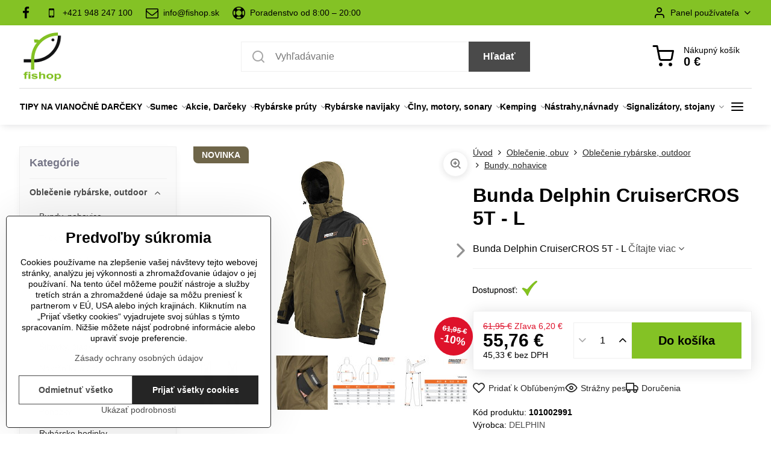

--- FILE ---
content_type: text/html; charset=UTF-8
request_url: https://www.fishop.sk/p/22746/bunda-delphin-cruisercros-5t-l
body_size: 33762
content:

<!DOCTYPE html>
<html  data-lang-code="sk" lang="sk" class="no-js s1-hasHeader1 s1-hasFixedMenu" data-lssid="6a064ee9158f">
    <head>
        <meta charset="utf-8">
        		<title>Bunda Delphin CruiserCROS 5T - L |rybárske potreby</title>
                    <meta name="description" content="Bunda Delphin CruiserCROS 5T - L">
        		<meta name="viewport" content="width=device-width, initial-scale=1" />
		         
<script data-privacy-group="script">
var FloxSettings = {
'cartItems': {},'cartProducts': {},'cartType': "slider",'loginType': "slider",'regformType': "slider",'langVer': "" 
}; 
 
</script>
<script data-privacy-group="script">
FloxSettings.img_size = { 'min': "50x50",'small': "120x120",'medium': "440x440",'large': "800x800",'max': "1600x1600",'product_antn': "440x440",'product_detail': "800x800" };
</script>
    <template id="privacy_iframe_info">
    <div class="floxIframeBlockedInfo" data-func-text="Funkčné" data-analytic-text="Analytické" data-ad-text="Marketingové" data-nosnippet="1">
    <div class="floxIframeBlockedInfo__common">
        <div class="likeH3">Externý obsah je blokovaný Voľbami súkromia</div>
        <p>Prajete si načítať externý obsah?</p>
    </div>
    <div class="floxIframeBlockedInfo__youtube">
        <div class="likeH3">Videá Youtube sú blokované Voľbami súkromia</div>
        <p>Prajete si načítať Youtube video?</p>
    </div>
    <div class="floxIframeBlockedInfo__buttons">
        <button class="button floxIframeBlockedInfo__once">Povoliť tentokrát</button>
        <button class="button floxIframeBlockedInfo__always" >Povoliť a zapamätať - súhlas s druhom cookie: </button>
    </div>
    <a class="floxIframeBlockedLink__common" href=""><i class="fa fa-external-link"></i> Otvoriť obsah v novom okne</a>
    <a class="floxIframeBlockedLink__youtube" href=""><i class="fa fa-external-link"></i> Otvoriť video v novom okne</a>
</div>
</template>
<script type="text/javascript" data-privacy-group="script">
FloxSettings.options={},FloxSettings.options.MANDATORY=1,FloxSettings.options.FUNC=2,FloxSettings.options.ANALYTIC=4,FloxSettings.options.AD=8;
FloxSettings.options.fullConsent=15;FloxSettings.options.maxConsent=15;FloxSettings.options.consent=0,localStorage.getItem("floxConsent")&&(FloxSettings.options.consent=parseInt(localStorage.getItem("floxConsent")));FloxSettings.options.sync=1;FloxSettings.google_consent2_options={},FloxSettings.google_consent2_options.AD_DATA=1,FloxSettings.google_consent2_options.AD_PERSON=2;FloxSettings.google_consent2_options.consent=-1,localStorage.getItem("floxGoogleConsent2")&&(FloxSettings.google_consent2_options.consent=parseInt(localStorage.getItem("floxGoogleConsent2")));const privacyIsYoutubeUrl=function(e){return e.includes("youtube.com/embed")||e.includes("youtube-nocookie.com/embed")},privacyIsGMapsUrl=function(e){return e.includes("google.com/maps/embed")||/maps\.google\.[a-z]{2,3}\/maps/i.test(e)},privacyGetPrivacyGroup=function(e){var t="";if(e.getAttribute("data-privacy-group")?t=e.getAttribute("data-privacy-group"):e.closest("*[data-privacy-group]")&&(t=e.closest("*[data-privacy-group]").getAttribute("data-privacy-group")),"IFRAME"===e.tagName){let r=e.src||"";privacyIsYoutubeUrl(r)&&(e.setAttribute("data-privacy-group","func"),t="func"),privacyIsGMapsUrl(r)&&(e.setAttribute("data-privacy-group","func"),t="func")}return"regular"===t&&(t="script"),t},privacyBlockScriptNode=function(e){e.type="javascript/blocked";let t=function(r){"javascript/blocked"===e.getAttribute("type")&&r.preventDefault(),e.removeEventListener("beforescriptexecute",t)};e.addEventListener("beforescriptexecute",t)},privacyHandleScriptTag=function(e){let t=privacyGetPrivacyGroup(e);if(t){if("script"===t)return;"mandatory"===t||"func"===t&&FloxSettings.options.consent&FloxSettings.options.FUNC||"analytic"===t&&FloxSettings.options.consent&FloxSettings.options.ANALYTIC||"ad"===t&&FloxSettings.options.consent&FloxSettings.options.AD||privacyBlockScriptNode(e)}else FloxSettings.options.allow_unclassified||privacyBlockScriptNode(e)},privacyShowPlaceholder=function(e){let t=privacyGetPrivacyGroup(e);var r=document.querySelector("#privacy_iframe_info").content.cloneNode(!0),i=r.querySelector(".floxIframeBlockedInfo__always");i.textContent=i.textContent+r.firstElementChild.getAttribute("data-"+t+"-text"),r.firstElementChild.setAttribute("data-"+t,"1"),r.firstElementChild.removeAttribute("data-func-text"),r.firstElementChild.removeAttribute("data-analytic-text"),r.firstElementChild.removeAttribute("data-ad-text");let o=e.parentNode.classList.contains("blockYoutube");if(e.style.height){let a=e.style.height,c=e.style.width;e.setAttribute("data-privacy-style-height",a),r.firstElementChild.style.setProperty("--iframe-h",a),r.firstElementChild.style.setProperty("--iframe-w",c),e.style.height="0"}else if(e.getAttribute("height")){let n=e.getAttribute("height").replace("px",""),l=e.getAttribute("width").replace("px","");e.setAttribute("data-privacy-height",n),n.includes("%")?r.firstElementChild.style.setProperty("--iframe-h",n):r.firstElementChild.style.setProperty("--iframe-h",n+"px"),l.includes("%")?r.firstElementChild.style.setProperty("--iframe-w",l):r.firstElementChild.style.setProperty("--iframe-w",l+"px"),e.setAttribute("height",0)}else if(o&&e.parentNode.style.maxHeight){let s=e.parentNode.style.maxHeight,p=e.parentNode.style.maxWidth;r.firstElementChild.style.setProperty("--iframe-h",s),r.firstElementChild.style.setProperty("--iframe-w",p)}let u=e.getAttribute("data-privacy-src")||"";privacyIsYoutubeUrl(u)?(r.querySelector(".floxIframeBlockedInfo__common").remove(),r.querySelector(".floxIframeBlockedLink__common").remove(),r.querySelector(".floxIframeBlockedLink__youtube").setAttribute("href",u.replace("/embed/","/watch?v="))):u?(r.querySelector(".floxIframeBlockedInfo__youtube").remove(),r.querySelector(".floxIframeBlockedLink__youtube").remove(),r.querySelector(".floxIframeBlockedLink__common").setAttribute("href",u)):(r.querySelector(".floxIframeBlockedInfo__once").remove(),r.querySelector(".floxIframeBlockedInfo__youtube").remove(),r.querySelector(".floxIframeBlockedLink__youtube").remove(),r.querySelector(".floxIframeBlockedLink__common").remove(),r.querySelector(".floxIframeBlockedInfo__always").classList.add("floxIframeBlockedInfo__always--reload")),e.parentNode.insertBefore(r,e.nextSibling),o&&e.parentNode.classList.add("blockYoutube--blocked")},privacyHidePlaceholderIframe=function(e){var t=e.nextElementSibling;if(t&&t.classList.contains("floxIframeBlockedInfo")){let r=e.parentNode.classList.contains("blockYoutube");r&&e.parentNode.classList.remove("blockYoutube--blocked"),e.getAttribute("data-privacy-style-height")?e.style.height=e.getAttribute("data-privacy-style-height"):e.getAttribute("data-privacy-height")?e.setAttribute("height",e.getAttribute("data-privacy-height")):e.classList.contains("invisible")&&e.classList.remove("invisible"),t.remove()}},privacyBlockIframeNode=function(e){var t=e.src||"";""===t&&e.getAttribute("data-src")&&(t=e.getAttribute("data-src")),e.setAttribute("data-privacy-src",t),e.removeAttribute("src"),!e.classList.contains("floxNoPrivacyPlaceholder")&&(!e.style.width||parseInt(e.style.width)>200)&&(!e.getAttribute("width")||parseInt(e.getAttribute("width"))>200)&&(!e.style.height||parseInt(e.style.height)>200)&&(!e.getAttribute("height")||parseInt(e.getAttribute("height"))>200)&&(!e.style.display||"none"!==e.style.display)&&(!e.style.visibility||"hidden"!==e.style.visibility)&&privacyShowPlaceholder(e)},privacyHandleIframeTag=function(e){let t=privacyGetPrivacyGroup(e);if(t){if("script"===t||"mandatory"===t)return;if("func"===t&&FloxSettings.options.consent&FloxSettings.options.FUNC)return;if("analytic"===t&&FloxSettings.options.consent&FloxSettings.options.ANALYTIC||"ad"===t&&FloxSettings.options.consent&FloxSettings.options.AD)return;privacyBlockIframeNode(e)}else{if(FloxSettings.options.allow_unclassified)return;privacyBlockIframeNode(e)}},privacyHandleYoutubeGalleryItem=function(e){if(!(FloxSettings.options.consent&FloxSettings.options.FUNC)){var t=e.closest(".gallery").getAttribute("data-preview-height"),r=e.getElementsByTagName("img")[0],i=r.getAttribute("src").replace(t+"/"+t,"800/800");r.classList.contains("flox-lazy-load")&&(i=r.getAttribute("data-src").replace(t+"/"+t,"800/800")),e.setAttribute("data-href",e.getAttribute("href")),e.setAttribute("href",i),e.classList.replace("ytb","ytbNoConsent")}},privacyBlockPrivacyElementNode=function(e){e.classList.contains("floxPrivacyPlaceholder")?(privacyShowPlaceholder(e),e.classList.add("invisible")):e.style.display="none"},privacyHandlePrivacyElementNodes=function(e){let t=privacyGetPrivacyGroup(e);if(t){if("script"===t||"mandatory"===t)return;if("func"===t&&FloxSettings.options.consent&FloxSettings.options.FUNC)return;if("analytic"===t&&FloxSettings.options.consent&FloxSettings.options.ANALYTIC||"ad"===t&&FloxSettings.options.consent&FloxSettings.options.AD)return;privacyBlockPrivacyElementNode(e)}else{if(FloxSettings.options.allow_unclassified)return;privacyBlockPrivacyElementNode(e)}};function privacyLoadScriptAgain(e){var t=document.getElementsByTagName("head")[0],r=document.createElement("script");r.src=e.getAttribute("src"),t.appendChild(r),e.parentElement.removeChild(e)}function privacyExecuteScriptAgain(e){var t=document.getElementsByTagName("head")[0],r=document.createElement("script");r.textContent=e.textContent,t.appendChild(r),e.parentElement.removeChild(e)}function privacyEnableScripts(){document.querySelectorAll('script[type="javascript/blocked"]').forEach(e=>{let t=privacyGetPrivacyGroup(e);(FloxSettings.options.consent&FloxSettings.options.ANALYTIC&&t.includes("analytic")||FloxSettings.options.consent&FloxSettings.options.AD&&t.includes("ad")||FloxSettings.options.consent&FloxSettings.options.FUNC&&t.includes("func"))&&(e.getAttribute("src")?privacyLoadScriptAgain(e):privacyExecuteScriptAgain(e))})}function privacyEnableIframes(){document.querySelectorAll("iframe[data-privacy-src]").forEach(e=>{let t=privacyGetPrivacyGroup(e);if(!(FloxSettings.options.consent&FloxSettings.options.ANALYTIC&&t.includes("analytic")||FloxSettings.options.consent&FloxSettings.options.AD&&t.includes("ad")||FloxSettings.options.consent&FloxSettings.options.FUNC&&t.includes("func")))return;privacyHidePlaceholderIframe(e);let r=e.getAttribute("data-privacy-src");e.setAttribute("src",r),e.removeAttribute("data-privacy-src")})}function privacyEnableYoutubeGalleryItems(){FloxSettings.options.consent&FloxSettings.options.FUNC&&(document.querySelectorAll(".ytbNoConsent").forEach(e=>{e.setAttribute("href",e.getAttribute("data-href")),e.classList.replace("ytbNoConsent","ytb")}),"function"==typeof initGalleryPlugin&&initGalleryPlugin())}function privacyEnableBlockedContent(e,t){document.querySelectorAll(".floxCaptchaCont").length&&(e&FloxSettings.options.FUNC)!=(t&FloxSettings.options.FUNC)?window.location.reload():(privacyEnableScripts(),privacyEnableIframes(),privacyEnableYoutubeGalleryItems(),"function"==typeof FloxSettings.privacyEnableScriptsCustom&&FloxSettings.privacyEnableScriptsCustom())}
function privacyUpdateConsent(){ FloxSettings.ga4&&"function"==typeof gtag&&gtag("consent","update",{ad_storage:FloxSettings.options.consent&FloxSettings.options.AD?"granted":"denied",analytics_storage:FloxSettings.options.consent&FloxSettings.options.ANALYTIC?"granted":"denied",functionality_storage:FloxSettings.options.consent&FloxSettings.options.FUNC?"granted":"denied",personalization_storage:FloxSettings.options.consent&FloxSettings.options.FUNC?"granted":"denied",security_storage:FloxSettings.options.consent&FloxSettings.options.FUNC?"granted":"denied",ad_user_data:FloxSettings.google_consent2_options.consent>-1&&FloxSettings.google_consent2_options.consent&FloxSettings.google_consent2_options.AD_DATA?"granted":"denied",ad_personalization:FloxSettings.google_consent2_options.consent>-1&&FloxSettings.google_consent2_options.consent&FloxSettings.google_consent2_options.AD_PERSON?"granted":"denied"});if(FloxSettings.sklik&&FloxSettings.sklik.active){var e={rtgId:FloxSettings.sklik.seznam_retargeting_id,consent:FloxSettings.options.consent&&FloxSettings.options.consent&FloxSettings.options.ANALYTIC?1:0};"category"===FloxSettings.sklik.pageType?(e.category=FloxSettings.sklik.category,e.pageType=FloxSettings.sklik.pageType):"offerdetail"===FloxSettings.sklik.pagetype&&(e.itemId=FloxSettings.sklik.itemId,e.pageType=FloxSettings.sklik.pageType),window.rc&&window.rc.retargetingHit&&window.rc.retargetingHit(e)}"function"==typeof loadCartFromLS&&"function"==typeof saveCartToLS&&(loadCartFromLS(),saveCartToLS());}
const observer=new MutationObserver(e=>{e.forEach(({addedNodes:e})=>{e.forEach(e=>{if(FloxSettings.options.consent!==FloxSettings.options.maxConsent){if(1===e.nodeType&&"SCRIPT"===e.tagName)return privacyHandleScriptTag(e);if(1===e.nodeType&&"IFRAME"===e.tagName)return privacyHandleIframeTag(e);if(1===e.nodeType&&"A"===e.tagName&&e.classList.contains("ytb"))return privacyHandleYoutubeGalleryItem(e);if(1===e.nodeType&&"SCRIPT"!==e.tagName&&"IFRAME"!==e.tagName&&e.classList.contains("floxPrivacyElement"))return privacyHandlePrivacyElementNodes(e)}1===e.nodeType&&(e.classList.contains("mainPrivacyModal")||e.classList.contains("mainPrivacyBar"))&&(FloxSettings.options.consent>0&&!FloxSettings.options.forceShow&&-1!==FloxSettings.google_consent2_options.consent?e.style.display="none":FloxSettings.options.consent>0&&-1===FloxSettings.google_consent2_options.consent?e.classList.add("hideBWConsentOptions"):-1!==FloxSettings.google_consent2_options.consent&&e.classList.add("hideGC2ConsentOptions"))})})});observer.observe(document.documentElement,{childList:!0,subtree:!0}),document.addEventListener("DOMContentLoaded",function(){observer.disconnect()});const createElementBackup=document.createElement;document.createElement=function(...e){if("script"!==e[0].toLowerCase())return createElementBackup.bind(document)(...e);let n=createElementBackup.bind(document)(...e);return n.setAttribute("data-privacy-group","script"),n};
</script>

<meta name="referrer" content="no-referrer-when-downgrade">


<link rel="canonical" href="https://www.fishop.sk/p/22746/bunda-delphin-cruisercros-5t-l">
    

<style itemscope itemtype="https://schema.org/WebPage" itemref="p1a p1b p1c"></style> 
<meta id="p1a" itemprop="name" content="Bunda Delphin CruiserCROS 5T - L">
<meta id="p1b" itemprop="description" content="Bunda Delphin CruiserCROS 5T - L">  
<meta property="og:title" content="Bunda Delphin CruiserCROS 5T - L">
<meta property="og:site_name" content="FISHOP s.r.o.">

<meta property="og:url" content="https://www.fishop.sk/p/22746/bunda-delphin-cruisercros-5t-l">
<meta property="og:description" content="Bunda Delphin CruiserCROS 5T - L">

<meta name="twitter:card" content="summary_large_image">
<meta name="twitter:title" content="Bunda Delphin CruiserCROS 5T - L">
<meta name="twitter:description" content="Bunda Delphin CruiserCROS 5T - L">

    <meta property="og:locale" content="sk_SK">

    <meta property="og:type" content="product">
    <meta id="p1c" itemprop="image" content="https://www.fishop.sk/resize/e/440/440/files/fotky/oblecenie/delphin/mikiny--bundy/bunda-cruisercros-5t/bunda-cruisercros-5t.jpg">
    <meta property="og:image" content="https://www.fishop.sk/resize/e/1200/630/files/fotky/oblecenie/delphin/mikiny--bundy/bunda-cruisercros-5t/bunda-cruisercros-5t.jpg">  
    <meta name="twitter:image" content="https://www.fishop.sk/resize/e/1200/630/files/fotky/oblecenie/delphin/mikiny--bundy/bunda-cruisercros-5t/bunda-cruisercros-5t.jpg">
    <link href="https://www.fishop.sk/resize/e/440/440/files/fotky/oblecenie/delphin/mikiny--bundy/bunda-cruisercros-5t/bunda-cruisercros-5t.jpg" rel="previewimage">

<script data-privacy-group="script" type="application/ld+json">
{
   "@context": "https://schema.org",
    "@type": "Organization",
    "url": "https://fishop.sk",
            "logo": "https://www.fishop.sk/files/fishop-logo-90x90.png",
        "name": "FISHOP s.r.o.",
    "description": "",
    "email": "info@fishop.sk",
    "telephone": "+421948247100",
    "address": {
        "@type": "PostalAddress",
        "streetAddress": "Madáchova ",
        "addressLocality": "Nána",
        "addressCountry": "SK",
        "postalCode": "94360"
    }}
</script>  

<link rel="dns-prefetch" href="https://www.biznisweb.sk">
<link rel="preconnect" href="https://www.biznisweb.sk/" crossorigin>
<style type="text/css">
    

@font-face {
  font-family: 'Poppins';
  font-style: normal;
  font-display: swap;
  font-weight: 400;
  src: local(''),
       url('https://www.biznisweb.sk/templates/bw-fonts/poppins-v20-latin-ext_latin-regular.woff2') format('woff2'),
       url('https://www.biznisweb.sk/templates/bw-fonts/poppins-v20-latin-ext_latin-regular.woff') format('woff');
}


@font-face {
  font-family: 'Poppins';
  font-style: normal;
  font-display: swap;
  font-weight: 700;
  src: local(''),
       url('https://www.biznisweb.sk/templates/bw-fonts/poppins-v20-latin-ext_latin-700.woff2') format('woff2'),
       url('https://www.biznisweb.sk/templates/bw-fonts/poppins-v20-latin-ext_latin-700.woff') format('woff');
}
</style>

<link rel="preload" href="/erp-templates/skins/flat/universal/fonts/fontawesome-webfont.woff2" as="font" type="font/woff2" crossorigin>
<link href="/erp-templates/260116130446/universal.css" rel="stylesheet" type="text/css" media="all">  




<script data-privacy-group="mandatory">
    FloxSettings.trackerData = {
                    'cartIds': []
            };
    </script>    <!-- Global site tag (gtag.js) - Google Analytics -->
    <script async src="https://www.googletagmanager.com/gtag/js?id=391024382" data-privacy-group="regular"></script>    
    <script data-privacy-group="regular">
        window.dataLayer = window.dataLayer || [];
        function gtag(){ dataLayer.push(arguments); }
        if(FloxSettings.options) {
          if(FloxSettings.options.consent) {
            gtag('consent', 'default', {
              'ad_storage': (FloxSettings.options.consent & FloxSettings.options.AD)?'granted':'denied',
              'analytics_storage': (FloxSettings.options.consent & FloxSettings.options.ANALYTIC)?'granted':'denied',
              'functionality_storage': (FloxSettings.options.consent & FloxSettings.options.FUNC)?'granted':'denied',
              'personalization_storage': (FloxSettings.options.consent & FloxSettings.options.FUNC)?'granted':'denied',
              'security_storage': (FloxSettings.options.consent & FloxSettings.options.FUNC)?'granted':'denied',
              'ad_user_data': ((FloxSettings.google_consent2_options.consent > -1) && FloxSettings.google_consent2_options.consent & FloxSettings.google_consent2_options.AD_DATA)?'granted':'denied',
              'ad_personalization': ((FloxSettings.google_consent2_options.consent > -1) && FloxSettings.google_consent2_options.consent & FloxSettings.google_consent2_options.AD_PERSON)?'granted':'denied',
              'wait_for_update': 500
            });  
          } else {
            gtag('consent', 'default', {
              'ad_storage': 'denied',
              'analytics_storage': 'denied',
              'functionality_storage': 'denied',
              'personalization_storage': 'denied',
              'security_storage': 'denied',
              'ad_user_data': 'denied',
              'ad_personalization': 'denied',
              'wait_for_update': 500
            });  
          }
        }
        gtag('js', new Date());
     
        gtag('set', { 'currency': 'EUR' }); 
      
    

    FloxSettings.ga4 = 1;
    FloxSettings.gtagID = '391024382';
    gtag('config', '391024382',{  'groups': 'ga4' });   

  
    </script>   
    <script type="text/javascript" website-id="B394E1A6-7722-EF11-86D4-7C1E520143BA" backend-url="https://popup-server.azurewebsites.net" id="notify-script" src="https://popup-server.azurewebsites.net/pixel/script" data-privacy-group="func"></script>
 
    <link rel="shortcut icon" href="/files/ryba-logo-jpg.png">
    <link rel="icon" href="/files/ryba-logo-jpg.png?refresh" type="image/x-icon">

		<script data-privacy-group="script">
			FloxSettings.cartType = "same_page";
			FloxSettings.loginType = "custom";
			FloxSettings.regformType = "custom";
		</script>
												<style>
			:root {
				--s1-accentTransparent: #4A4A4A17;
				--s1-accentComplement: #fff;
				--s1-maccentComplement: #000;
				--s1-menuBgComplementTransparent: #000b;
				--s1-menuBgComplementTransparent2: #0002;
				--s1-menuBgComplement: #000;
				--s1-accentDark: #252525;
			}
		</style>

		</head>
<body class="s1-pt-product ">
    
    <noscript class="noprint">
        <div id="noscript">
            Javascript není prohlížečem podporován nebo je vypnutý. Pro zobrazení stránky tak, jak byla zamýšlena, použijte prohlížeč s podporou JavaScript.
            <br>Pomoc: <a href="https://www.enable-javascript.com/" target="_blank">Enable-Javascript.com</a>.
        </div>
    </noscript>
    
    <div class="oCont remodal-bg">
																								
						

	
	<section class="s1-headerTop s1-headerTop-style3 noprint">
		<div class="s1-cont flex ai-c">
							<div class="s1-headerTop-left">
					                        <div id="box-id-top_header_left" class="pagebox">
                                                        	<nav class="s1-topNav">
		<ul class="s1-topNav-items">
																				<li class="s1-topNav-item  iconOnly">
						<a class="s1-topNav-link " href="https://www.facebook.com/Fishop-rybárske-potreby-799239123463929" title="FB">
															        
    <i class="navIcon fa fa-facebook-f fa-fw imgIcon50"></i>
    
														<span class="s1-topNav-linkText">FB</span>
						</a>
					</li>
																								<li class="s1-topNav-item ">
						<a class="s1-topNav-link " href="tel:+421 948 247 100" >
															        
    <i class="navIcon fa fa-mobile fa-fw imgIcon50"></i>
    
														<span class="s1-topNav-linkText">+421 948 247 100 </span>
						</a>
					</li>
																								<li class="s1-topNav-item ">
						<a class="s1-topNav-link " href="mailto:info@fishop.sk" >
															        
    <i class="navIcon fa fa-envelope-o fa-fw imgIcon50"></i>
    
														<span class="s1-topNav-linkText">info@fishop.sk</span>
						</a>
					</li>
																								<li class="s1-topNav-item ">
						<a class="s1-topNav-link " href="tel:+421 948 247 100" >
															        
    <i class="navIcon fa fa-support fa-fw imgIcon50"></i>
    
														<span class="s1-topNav-linkText">Poradenstvo od 8:00 – 20:00</span>
						</a>
					</li>
									</ul>
	</nav>

                             
            </div> 
    
				</div>
										<div class="s1-headerTop-right flex ml-a">
											<div class="s1-dropDown s1-loginDropdown">
	<a href="/e/login" class="s1-dropDown-toggler">
		<i class="s1-icon s1-icon-user s1-dropDown-icon" aria-hidden="true"></i>
		<span class="s1-dropDown-title">Panel používateľa</span>
		<i class="fa fa-angle-down s1-dropDown-arrow"></i>
	</a>
	<ul class="s1-dropDown-items">
				<li class="s1-dropDown-item">
			<a class="s1-dropDown-link" href="/e/login" data-remodal-target="s1-acc">
				<i class="s1-icon s1-icon-log-in s1-dropDown-icon"></i>
				<span class="s1-dropDown-title">Prihlásiť sa</span>
			</a>
		</li>
						<li class="s1-dropDown-item">
			<a class="s1-dropDown-link" href="/e/account/register">
				<i class="s1-icon s1-icon-user-plus s1-dropDown-icon"></i>
				<span class="s1-dropDown-title">Registrácia</span>
			</a>
		</li>
    		</ul>
</div>

														</div>
					</div>
	</section>
<header class="s1-header s1-header-style1 s1-header-color2 noprint">
	<section class="s1-header-cont s1-cont flex">
		<div class="s1-header-logo">
							<a class="s1-imglogo" href="/"><img src="/files/fishop-logo-90x90.png" alt="Logo"></a>
					</div>
		<div class="s1-header-actions flex">
						<div class="s1-header-search">
				<!-- search activator -->
				<div class="s1-header-action m-hide">
					<a href="/e/search" title="Hľadať" class="s1-header-actionLink s1-searchActivatorJS"><i class="s1-icon s1-icon-search"></i></a>
				</div>
					<form action="/e/search" method="get" class="siteSearchForm s1-topSearch-form">
		<div class="siteSearchCont s1-topSearch">
			<label class="s1-siteSearch-label flex">
				<i class="s1-icon s1-icon-search rm-hide"></i>
				<input data-pages="Stránky" data-products="Produkty" data-categories="Kategórie" data-news="Novinky" data-brands="Výrobca" class="siteSearchInput" id="s1-small-search" placeholder="Vyhľadávanie" name="word" type="text" value="">
				<button class="button" type="submit">Hľadať</button>
			</label>
		</div>
	</form>

			</div>
			
												<!-- cart -->
			<div class="s1-headerCart-outer">
				            
    		<div class="s1-header-action s1-headerCart">
			<a class="s1-header-actionLink smallCart" href="/e/cart/index" title="Nákupný košík">
				<i class="s1-icon s1-icon-shopping-cart"></i>
				<span class="smallCartItems buttonCartInvisible invisible">0</span>
				<div class="s1-scText rl-hide">
					<span class="s1-scTitle">Nákupný košík</span>
					<span class="smallCartTotal smallCartPrice" data-pieces="0">0 €</span>
				</div>
			</a>
			<div id="s1-customSmallCartCont" class="s1-smallCart-wrapper"></div>
		</div>
    
			</div>
			<!-- menu -->
						<div class="s1-header-action l-hide">
				<button aria-label="Menu" class="s1-header-actionLink s1-menuActivatorJS"><i class="s1-icon s1-icon-menu"></i></button>
			</div>
					</div>
	</section>
		<div class="s1-menu-section ">
					<div class="s1-menu-overlay s1-menuActivatorJS l-hide"></div>
			<div class="s1-menu-wrapper">
				<div class="s1-menu-header l-hide">
					Menu
					<span class="s1-menuClose s1-menuActivatorJS">✕</span>
				</div>
				<div class="s1-menu-cont s1-cont">
											                        <div id="box-id-flox_main_menu" class="pagebox">
                                                        																																<nav class="s1-menu s1-menu-center ">
						<ul class="s1-menu-items">
														
																																																																																																
																			
																																																																																																
											<li class="s1-menu-item  hasSubmenu s1-sub-group s1-sub-group-inlineLinks ">
							<a class="s1-menu-link " href="/c/akcie-darceky/tipy-na-vianocne-darceky">
																<span>TIPY NA VIANOČNÉ DARČEKY</span>
								<i class="s1-menuChevron fa fa-angle-right"></i>							</a>
															<ul class="s1-submenu-items level-1">
								<li class="s1-submenu-item level-1 hasIcon   ">
															<a class="s1-submenu-image rl-hide" href="/c/akcie-darceky/tipy-na-vianocne-darceky/darceky-do-20eur">
						<img class="s1-submenu-img flox-lazy-load" data-src="/resize/e/100/100/files/fotky/banery/do-20-1.png" alt="Darčeky do 20€" loading="lazy">
					</a>
										<a href="/c/akcie-darceky/tipy-na-vianocne-darceky/darceky-do-20eur" class="s1-submenu-link ">
						<span>Darčeky do 20€</span>
											</a>
									</li>
								<li class="s1-submenu-item level-1 hasIcon   ">
															<a class="s1-submenu-image rl-hide" href="/c/akcie-darceky/tipy-na-vianocne-darceky/darceky-od-20-do-50eur">
						<img class="s1-submenu-img flox-lazy-load" data-src="/resize/e/100/100/files/fotky/banery/do-50.png" alt="Darčeky od 20 do 50€" loading="lazy">
					</a>
										<a href="/c/akcie-darceky/tipy-na-vianocne-darceky/darceky-od-20-do-50eur" class="s1-submenu-link ">
						<span>Darčeky od 20 do 50€</span>
											</a>
									</li>
								<li class="s1-submenu-item level-1 hasIcon   ">
															<a class="s1-submenu-image rl-hide" href="/c/akcie-darceky/tipy-na-vianocne-darceky/darceky-od-50-do-100eur">
						<img class="s1-submenu-img flox-lazy-load" data-src="/resize/e/100/100/files/fotky/banery/do-100.png" alt="Darčeky od 50 do 100€" loading="lazy">
					</a>
										<a href="/c/akcie-darceky/tipy-na-vianocne-darceky/darceky-od-50-do-100eur" class="s1-submenu-link ">
						<span>Darčeky od 50 do 100€</span>
											</a>
									</li>
								<li class="s1-submenu-item level-1 hasIcon   ">
															<a class="s1-submenu-image rl-hide" href="/c/akcie-darceky/tipy-na-vianocne-darceky/darceky-nad-100eur">
						<img class="s1-submenu-img flox-lazy-load" data-src="/resize/e/100/100/files/fotky/banery/nad-100.png" alt="Darčeky nad 100€" loading="lazy">
					</a>
										<a href="/c/akcie-darceky/tipy-na-vianocne-darceky/darceky-nad-100eur" class="s1-submenu-link ">
						<span>Darčeky nad 100€</span>
											</a>
									</li>
											</ul>
													</li>
																			
																																																																																																
											<li class="s1-menu-item  hasSubmenu s1-sub-group s1-sub-group-inlineLinks ">
							<a class="s1-menu-link " href="/c/sumec">
																<span>Sumec</span>
								<i class="s1-menuChevron fa fa-angle-right"></i>							</a>
															<ul class="s1-submenu-items level-1">
								<li class="s1-submenu-item level-1 hasIcon   ">
															<a class="s1-submenu-image rl-hide" href="/c/sumec/sumcove-pruty">
						<img class="s1-submenu-img flox-lazy-load" data-src="/resize/e/100/100/files/fotky/udice/hell-cat/hc280.jpg" alt="Sumcové prúty | fishop.sk" loading="lazy">
					</a>
										<a href="/c/sumec/sumcove-pruty" class="s1-submenu-link ">
						<span>Sumcové prúty</span>
											</a>
									</li>
								<li class="s1-submenu-item level-1 hasIcon   ">
															<a class="s1-submenu-image rl-hide" href="/c/sumec/sumcove-navijaky">
						<img class="s1-submenu-img flox-lazy-load" data-src="/resize/e/100/100/files/fotky/navijaky/penn/spinfisher-vi/spinfisher-vi-9500/spinfisher-vi-9500-2.jpg" alt="Sumčiarske navijaky | fishop.sk" loading="lazy">
					</a>
										<a href="/c/sumec/sumcove-navijaky" class="s1-submenu-link ">
						<span>Sumcové navijaky</span>
											</a>
									</li>
								<li class="s1-submenu-item level-1 hasIcon   ">
															<a class="s1-submenu-image rl-hide" href="/c/sumec/vabnicky-na-sumce">
						<img class="s1-submenu-img flox-lazy-load" data-src="/resize/e/100/100/files/fotky/vabnicky/vabnicka.jpg" alt="Vábničky na sumce | fishop.sk" loading="lazy">
					</a>
										<a href="/c/sumec/vabnicky-na-sumce" class="s1-submenu-link ">
						<span>Vábničky na sumce</span>
											</a>
									</li>
								<li class="s1-submenu-item level-1 hasIcon hasSubmenu  ">
															<a class="s1-submenu-image rl-hide" href="/c/sumec/sumcove-silony-a-snury">
						<img class="s1-submenu-img flox-lazy-load" data-src="/resize/e/100/100/files/fotky/hell-cat/snury/leader-braid-line-redblack-20m/leader-braid-line-redblack-20m-1.jpg" alt="Sumcové vlasce a šnúry | fishop.sk" loading="lazy">
					</a>
										<a href="/c/sumec/sumcove-silony-a-snury" class="s1-submenu-link ">
						<span>Sumcové silóny a šnúry</span>
						<i class="s1-menuChevron fa fa-angle-right l-hide"></i>					</a>
																		     
                                        																														<ul class="s1-submenu-items level-2">
								<li class="s1-submenu-item level-2    ">
															<a href="/c/sumec/sumcove-silony-a-snury/sumcove-vlasce-kmenove" class="s1-submenu-link ">
						<span>Sumcové vlasce kmeňové</span>
											</a>
									</li>
								<li class="s1-submenu-item level-2    ">
															<a href="/c/sumec/sumcove-silony-a-snury/sumcove-vlasce-nadvazcove" class="s1-submenu-link ">
						<span>Sumcové vlasce nadväzcové</span>
											</a>
									</li>
								<li class="s1-submenu-item level-2    ">
															<a href="/c/sumec/sumcove-silony-a-snury/sumcove-snury-kmenove" class="s1-submenu-link ">
						<span>Sumcové šnúry kmeňové</span>
											</a>
									</li>
								<li class="s1-submenu-item level-2    ">
															<a href="/c/sumec/sumcove-silony-a-snury/sumcove-snury-nadvazcove" class="s1-submenu-link ">
						<span>Sumcové šnúry nadväzcové</span>
											</a>
									</li>
											</ul>
		    
															</li>
								<li class="s1-submenu-item level-1 hasIcon   ">
															<a class="s1-submenu-image rl-hide" href="/c/sumec/sumcove-stojany">
						<img class="s1-submenu-img flox-lazy-load" data-src="/resize/e/100/100/files/fotky/hell-cat/stojan-sum.-trubkovy-1.jpg" alt="Stojany na sumce | fishop.sk" loading="lazy">
					</a>
										<a href="/c/sumec/sumcove-stojany" class="s1-submenu-link ">
						<span>Sumcové stojany</span>
											</a>
									</li>
								<li class="s1-submenu-item level-1 hasIcon   ">
															<a class="s1-submenu-image rl-hide" href="/c/sumec/sumcove-plavaky">
						<img class="s1-submenu-img flox-lazy-load" data-src="/resize/e/100/100/files/fotky/hell-cat/podvodny-plavak-1.jpg" alt="Sumcové plaváky | fishop.sk" loading="lazy">
					</a>
										<a href="/c/sumec/sumcove-plavaky" class="s1-submenu-link ">
						<span>Sumcové plaváky</span>
											</a>
									</li>
								<li class="s1-submenu-item level-1 hasIcon   ">
															<a class="s1-submenu-image rl-hide" href="/c/sumec/sumcove-haciky1">
						<img class="s1-submenu-img flox-lazy-load" data-src="/resize/e/100/100/files/fotky/haciky/sumcove/hell-cat/sumcovy-hacik.jpg" alt="Sumcové háčiky | fishop.sk" loading="lazy">
					</a>
										<a href="/c/sumec/sumcove-haciky1" class="s1-submenu-link ">
						<span>Sumcové háčiky</span>
											</a>
									</li>
								<li class="s1-submenu-item level-1 hasIcon   ">
															<a class="s1-submenu-image rl-hide" href="/c/sumec/sumcova-bizuteria-a-pomocky">
						<img class="s1-submenu-img flox-lazy-load" data-src="/resize/e/100/100/files/fotky/hell-cat/sumcove-doplnky.png" alt="Sumcová bižutéria a pomôcky | fishop.sk" loading="lazy">
					</a>
										<a href="/c/sumec/sumcova-bizuteria-a-pomocky" class="s1-submenu-link ">
						<span>Sumcová bižutéria a pomôcky</span>
											</a>
									</li>
								<li class="s1-submenu-item level-1 hasIcon   ">
															<a class="s1-submenu-image rl-hide" href="/c/sumec/sumcove-zataze">
						<img class="s1-submenu-img flox-lazy-load" data-src="/resize/e/100/100/files/fotky/hell-cat/zataz-1-.jpg" alt="Sumcové olová | fishop.sk" loading="lazy">
					</a>
										<a href="/c/sumec/sumcove-zataze" class="s1-submenu-link ">
						<span>Sumcové záťaže</span>
											</a>
									</li>
								<li class="s1-submenu-item level-1 hasIcon   ">
															<a class="s1-submenu-image rl-hide" href="/c/sumec/sumcove-rukavice">
						<img class="s1-submenu-img flox-lazy-load" data-src="/resize/e/100/100/files/fotky/hell-cat/rukavice-hell-cat.jpg" alt="Sumčiarske rukavice | fishop.sk" loading="lazy">
					</a>
										<a href="/c/sumec/sumcove-rukavice" class="s1-submenu-link ">
						<span>Sumcové rukavice</span>
											</a>
									</li>
								<li class="s1-submenu-item level-1 hasIcon   ">
															<a class="s1-submenu-image rl-hide" href="/c/sumec/sumcove-signalizatory-a-rolnicky">
						<img class="s1-submenu-img flox-lazy-load" data-src="/resize/e/100/100/files/fotky/hell-cat/rolnicka-dvojita-1ks.jpg" alt="Sumcové signalizátory a rolničky | fishop.sk" loading="lazy">
					</a>
										<a href="/c/sumec/sumcove-signalizatory-a-rolnicky" class="s1-submenu-link ">
						<span>Sumcové signalizátory a rolničky</span>
											</a>
									</li>
								<li class="s1-submenu-item level-1 hasIcon   ">
															<a class="s1-submenu-image rl-hide" href="/c/sumec/sumcove-podlozky-meranie-vazenie">
						<img class="s1-submenu-img flox-lazy-load" data-src="/resize/e/100/100/files/fotky/hell-cat/hell-cat-vaha.png" alt="Sumcové podložky, meranie, váženie | fishop.sk" loading="lazy">
					</a>
										<a href="/c/sumec/sumcove-podlozky-meranie-vazenie" class="s1-submenu-link ">
						<span>Sumcové podložky, meranie, váženie</span>
											</a>
									</li>
								<li class="s1-submenu-item level-1 hasIcon   ">
															<a class="s1-submenu-image rl-hide" href="/c/sumec/prechovavanie-nastrahovych-ryb">
						<img class="s1-submenu-img flox-lazy-load" data-src="/resize/e/100/100/files/fotky/hell-cat/hell-cat-prechov.png" alt="Prechovávanie nástrahových rýb | fishop.sk" loading="lazy">
					</a>
										<a href="/c/sumec/prechovavanie-nastrahovych-ryb" class="s1-submenu-link ">
						<span>Prechovávanie nástrahových rýb</span>
											</a>
									</li>
								<li class="s1-submenu-item level-1 hasIcon   ">
															<a class="s1-submenu-image rl-hide" href="/c/sumec/sumcove-doplnky">
						<img class="s1-submenu-img flox-lazy-load" data-src="/resize/e/100/100/files/fotky/hell-cat/nalepka-hell-cat-sumec.jpg" alt="Sumcové doplnky | fishop.sk" loading="lazy">
					</a>
										<a href="/c/sumec/sumcove-doplnky" class="s1-submenu-link ">
						<span>Sumcové doplnky</span>
											</a>
									</li>
								<li class="s1-submenu-item level-1 hasIcon hasSubmenu  ">
															<a class="s1-submenu-image rl-hide" href="/c/sumec/sumcove-nastrahy">
						<img class="s1-submenu-img flox-lazy-load" data-src="/resize/e/100/100/files/fotky/whopper-plopper/whopperplopper.jpg" alt="Sumcové nástrahy | fishop.sk" loading="lazy">
					</a>
										<a href="/c/sumec/sumcove-nastrahy" class="s1-submenu-link ">
						<span>Sumcové nástrahy</span>
						<i class="s1-menuChevron fa fa-angle-right l-hide"></i>					</a>
																		     
                                        																														<ul class="s1-submenu-items level-2">
								<li class="s1-submenu-item level-2    ">
															<a href="/c/sumec/sumcove-nastrahy/chobotnice" class="s1-submenu-link ">
						<span>Chobotnice</span>
											</a>
									</li>
								<li class="s1-submenu-item level-2    ">
															<a href="/c/sumec/sumcove-nastrahy/plandavky" class="s1-submenu-link ">
						<span>Plandavky</span>
											</a>
									</li>
								<li class="s1-submenu-item level-2    ">
															<a href="/c/sumec/sumcove-nastrahy/sumcove-woblery" class="s1-submenu-link ">
						<span>Sumcové woblery</span>
											</a>
									</li>
											</ul>
		    
															</li>
								<li class="s1-submenu-item level-1 hasIcon   ">
															<a class="s1-submenu-image rl-hide" href="/c/sumec/oblecenie">
						<img class="s1-submenu-img flox-lazy-load" data-src="/resize/e/100/100/files/fotky/oblecenie/hell-cat/profi-cervene.jpg" alt="Oblečenie Hell-Cat | fishop.sk" loading="lazy">
					</a>
										<a href="/c/sumec/oblecenie" class="s1-submenu-link ">
						<span>Oblečenie</span>
											</a>
									</li>
											</ul>
													</li>
																			
																																																																																																
											<li class="s1-menu-item  hasSubmenu s1-sub-group s1-sub-group-inlineLinks ">
							<a class="s1-menu-link " href="/c/akcie-darceky">
																<span>Akcie, Darčeky</span>
								<i class="s1-menuChevron fa fa-angle-right"></i>							</a>
															<ul class="s1-submenu-items level-1">
								<li class="s1-submenu-item level-1 hasIcon hasSubmenu  ">
															<a class="s1-submenu-image rl-hide" href="/c/akcie-darceky/tipy-na-vianocne-darceky">
						<img class="s1-submenu-img flox-lazy-load" data-src="/resize/e/100/100/files/creditos-rapidos-regalos-de-navidad.jpg" alt="TIPY NA VIANOČNÉ DARČEKY | fishop.sk" loading="lazy">
					</a>
										<a href="/c/akcie-darceky/tipy-na-vianocne-darceky" class="s1-submenu-link ">
						<span>TIPY NA VIANOČNÉ DARČEKY</span>
						<i class="s1-menuChevron fa fa-angle-right l-hide"></i>					</a>
																		     
                                        																														<ul class="s1-submenu-items level-2">
								<li class="s1-submenu-item level-2    ">
															<a href="/c/akcie-darceky/tipy-na-vianocne-darceky/darceky-do-20eur" class="s1-submenu-link ">
						<span>Darčeky do 20€</span>
											</a>
									</li>
								<li class="s1-submenu-item level-2    ">
															<a href="/c/akcie-darceky/tipy-na-vianocne-darceky/darceky-od-20-do-50eur" class="s1-submenu-link ">
						<span>Darčeky od 20 do 50€</span>
											</a>
									</li>
								<li class="s1-submenu-item level-2    ">
															<a href="/c/akcie-darceky/tipy-na-vianocne-darceky/darceky-od-50-do-100eur" class="s1-submenu-link ">
						<span>Darčeky od 50 do 100€</span>
											</a>
									</li>
								<li class="s1-submenu-item level-2    ">
															<a href="/c/akcie-darceky/tipy-na-vianocne-darceky/darceky-nad-100eur" class="s1-submenu-link ">
						<span>Darčeky nad 100€</span>
											</a>
									</li>
											</ul>
		    
															</li>
								<li class="s1-submenu-item level-1 hasIcon   ">
															<a class="s1-submenu-image rl-hide" href="/c/akcie-darceky/akcie">
						<img class="s1-submenu-img flox-lazy-load" data-src="/resize/e/100/100/files/fotky/36e1c9b96f9c0e92.jpg" alt="Akcie | fishop.sk" loading="lazy">
					</a>
										<a href="/c/akcie-darceky/akcie" class="s1-submenu-link ">
						<span>Akcie</span>
											</a>
									</li>
								<li class="s1-submenu-item level-1 hasIcon   ">
															<a class="s1-submenu-image rl-hide" href="/c/akcie-darceky/akciove-sety">
						<img class="s1-submenu-img flox-lazy-load" data-src="/resize/e/100/100/files/fotky/kemping/delphin/kotogo---set.png" alt="Akciové sety | fishop.sk" loading="lazy">
					</a>
										<a href="/c/akcie-darceky/akciove-sety" class="s1-submenu-link ">
						<span>Akciové sety</span>
											</a>
									</li>
								<li class="s1-submenu-item level-1 hasIcon   ">
															<a class="s1-submenu-image rl-hide" href="/c/akcie-darceky/darcekove-poukazy">
						<img class="s1-submenu-img flox-lazy-load" data-src="/resize/e/100/100/files/fotky/darcekove-poukazy/darcekovy-poukaz.png" alt="Darčekové poukazy | fishop.sk" loading="lazy">
					</a>
										<a href="/c/akcie-darceky/darcekove-poukazy" class="s1-submenu-link ">
						<span>Darčekové poukazy</span>
											</a>
									</li>
								<li class="s1-submenu-item level-1 hasIcon   ">
															<a class="s1-submenu-image rl-hide" href="/c/akcie-darceky/darcekove-predmety">
						<img class="s1-submenu-img flox-lazy-load" data-src="/resize/e/100/100/files/fotky/darcekove-predmety/kapor1.jpeg" alt="Darčekové predmety | fishop.sk" loading="lazy">
					</a>
										<a href="/c/akcie-darceky/darcekove-predmety" class="s1-submenu-link ">
						<span>Darčekové predmety</span>
											</a>
									</li>
											</ul>
													</li>
																			
																																																																																																
																			
																																																																																																
											<li class="s1-menu-item  hasSubmenu s1-sub-group s1-sub-group-inlineLinks ">
							<a class="s1-menu-link " href="/c/rybarske-pruty">
																<span>Rybárske prúty</span>
								<i class="s1-menuChevron fa fa-angle-right"></i>							</a>
															<ul class="s1-submenu-items level-1">
								<li class="s1-submenu-item level-1 hasIcon hasSubmenu  ">
															<a class="s1-submenu-image rl-hide" href="/c/rybarske-pruty/kaprarske-pruty">
						<img class="s1-submenu-img flox-lazy-load" data-src="/resize/e/100/100/files/udica.jpg" alt="Kaprové prúty | fishop.sk" loading="lazy">
					</a>
										<a href="/c/rybarske-pruty/kaprarske-pruty" class="s1-submenu-link ">
						<span>Kaprárske prúty</span>
						<i class="s1-menuChevron fa fa-angle-right l-hide"></i>					</a>
																		     
                                        																														<ul class="s1-submenu-items level-2">
								<li class="s1-submenu-item level-2    ">
															<a href="/c/rybarske-pruty/kaprarske-pruty/dvojdielne" class="s1-submenu-link ">
						<span>Dvojdielne</span>
											</a>
									</li>
								<li class="s1-submenu-item level-2    ">
															<a href="/c/rybarske-pruty/kaprarske-pruty/trojdielne" class="s1-submenu-link ">
						<span>Trojdielne</span>
											</a>
									</li>
								<li class="s1-submenu-item level-2    ">
															<a href="/c/rybarske-pruty/kaprarske-pruty/spodove-pruty" class="s1-submenu-link ">
						<span>Spodové prúty</span>
											</a>
									</li>
											</ul>
		    
															</li>
								<li class="s1-submenu-item level-1 hasIcon   ">
															<a class="s1-submenu-image rl-hide" href="/c/rybarske-pruty/sumcove-pruty">
						<img class="s1-submenu-img flox-lazy-load" data-src="/resize/e/100/100/files/fotky/udice/hell-cat/hc280.jpg" alt="Sumčiarske prúty | fishop.sk" loading="lazy">
					</a>
										<a href="/c/rybarske-pruty/sumcove-pruty" class="s1-submenu-link ">
						<span>Sumcové prúty</span>
											</a>
									</li>
								<li class="s1-submenu-item level-1 hasIcon   ">
															<a class="s1-submenu-image rl-hide" href="/c/rybarske-pruty/teleskopicke-pruty">
						<img class="s1-submenu-img flox-lazy-load" data-src="/resize/e/100/100/files/fotky/udice/giant-fishing/tele/clx-tele-3-3m-40-80g-1.jpg" alt="Rybárske prúty teleskopické | fishop.sk" loading="lazy">
					</a>
										<a href="/c/rybarske-pruty/teleskopicke-pruty" class="s1-submenu-link ">
						<span>Teleskopické prúty</span>
											</a>
									</li>
								<li class="s1-submenu-item level-1 hasIcon   ">
															<a class="s1-submenu-image rl-hide" href="/c/rybarske-pruty/feeder-pruty">
						<img class="s1-submenu-img flox-lazy-load" data-src="/resize/e/100/100/files/fotky/udice/delphin/feeder/delphin-legia-feeder.jpg" alt="Feedrové prúty | fishop.sk" loading="lazy">
					</a>
										<a href="/c/rybarske-pruty/feeder-pruty" class="s1-submenu-link ">
						<span>Feeder prúty</span>
											</a>
									</li>
								<li class="s1-submenu-item level-1 hasIcon   ">
															<a class="s1-submenu-image rl-hide" href="/c/rybarske-pruty/match-pruty-bolognesove-pruty">
						<img class="s1-submenu-img flox-lazy-load" data-src="/resize/e/100/100/files/fotky/udice/trabucco/bolo/venom-rs-energy-bolo.jpg" alt="Match prúty a Bolognesové prúty | fishop.sk" loading="lazy">
					</a>
										<a href="/c/rybarske-pruty/match-pruty-bolognesove-pruty" class="s1-submenu-link ">
						<span>Match a bolognesové prúty</span>
											</a>
									</li>
								<li class="s1-submenu-item level-1 hasIcon   ">
															<a class="s1-submenu-image rl-hide" href="/c/rybarske-pruty/privlacove-pruty">
						<img class="s1-submenu-img flox-lazy-load" data-src="/resize/e/100/100/files/fotky/udice/abu-garcia/privlac/devil-spin/devil-spin-2-10m-10-30g-1.jpg" alt="Rybárske prúty na prívlač | fishop.sk" loading="lazy">
					</a>
										<a href="/c/rybarske-pruty/privlacove-pruty" class="s1-submenu-link ">
						<span>Prívlačové prúty</span>
											</a>
									</li>
								<li class="s1-submenu-item level-1 hasIcon   ">
															<a class="s1-submenu-image rl-hide" href="/c/rybarske-pruty/rybarske-bice">
						<img class="s1-submenu-img flox-lazy-load" data-src="/resize/e/100/100/files/fotky/udice/sunset/sunset.jpg" alt="Rybárske prúty biče | fishop.sk" loading="lazy">
					</a>
										<a href="/c/rybarske-pruty/rybarske-bice" class="s1-submenu-link ">
						<span>Rybárske biče</span>
											</a>
									</li>
								<li class="s1-submenu-item level-1 hasIcon   ">
															<a class="s1-submenu-image rl-hide" href="/c/rybarske-pruty/muskarske-pruty">
						<img class="s1-submenu-img flox-lazy-load" data-src="/resize/e/100/100/files/fotky/udice/snowbee/muskarske/muskarsky-prut.jpg" alt="Muškárske prúty | fishop.sk" loading="lazy">
					</a>
										<a href="/c/rybarske-pruty/muskarske-pruty" class="s1-submenu-link ">
						<span>Muškárske prúty</span>
											</a>
									</li>
								<li class="s1-submenu-item level-1 hasIcon   ">
															<a class="s1-submenu-image rl-hide" href="/c/rybarske-pruty/prislusenstvo">
						<img class="s1-submenu-img flox-lazy-load" data-src="/resize/e/100/100/files/fotky/udice/delphin/feeder/river-trophy-feeder-x-tra/feeder-spicky.jpg" alt="Feedrové špičky | fishop.sk" loading="lazy">
					</a>
										<a href="/c/rybarske-pruty/prislusenstvo" class="s1-submenu-link ">
						<span>Príslušenstvo</span>
											</a>
									</li>
								<li class="s1-submenu-item level-1 hasIcon   ">
															<a class="s1-submenu-image rl-hide" href="/c/rybarske-pruty/pruty-pre-lov-na-dierkach">
						<img class="s1-submenu-img flox-lazy-load" data-src="/resize/e/100/100/files/fotky/udice/delphin/dierky/delphin-friz.jpg" alt="Rybárske prúty na dierky | fishop.sk" loading="lazy">
					</a>
										<a href="/c/rybarske-pruty/pruty-pre-lov-na-dierkach" class="s1-submenu-link ">
						<span>Prúty pre lov na dierkach</span>
											</a>
									</li>
											</ul>
													</li>
																			
																																																																																																
											<li class="s1-menu-item  hasSubmenu s1-sub-group s1-sub-group-inlineLinks ">
							<a class="s1-menu-link " href="/c/rybarske-navijaky">
																<span>Rybárske navijaky</span>
								<i class="s1-menuChevron fa fa-angle-right"></i>							</a>
															<ul class="s1-submenu-items level-1">
								<li class="s1-submenu-item level-1 hasIcon   ">
															<a class="s1-submenu-image rl-hide" href="/c/rybarske-navijaky/volnobezna-brzda">
						<img class="s1-submenu-img flox-lazy-load" data-src="/resize/e/100/100/files/fotky/navijaky/wychwood/baitrunner/exorcist-bpf-65.jpg" alt="Rybárske navijaky s voľnobežnou brzdou  | fishop.sk" loading="lazy">
					</a>
										<a href="/c/rybarske-navijaky/volnobezna-brzda" class="s1-submenu-link ">
						<span>Voľnobežná brzda</span>
											</a>
									</li>
								<li class="s1-submenu-item level-1 hasIcon   ">
															<a class="s1-submenu-image rl-hide" href="/c/rybarske-navijaky/predna-brzda">
						<img class="s1-submenu-img flox-lazy-load" data-src="/resize/e/100/100/files/fotky/navijaky/wychwood/predna-brzda/wychwood-riot--big-pit-reel.jpg" alt="Rybárske navijaky s prednou brzdou | fishop.sk" loading="lazy">
					</a>
										<a href="/c/rybarske-navijaky/predna-brzda" class="s1-submenu-link ">
						<span>Predná brzda</span>
											</a>
									</li>
								<li class="s1-submenu-item level-1 hasIcon   ">
															<a class="s1-submenu-image rl-hide" href="/c/rybarske-navijaky/zadna-brzda">
						<img class="s1-submenu-img flox-lazy-load" data-src="/resize/e/100/100/files/fotky/navijaky/mivardi/morpheusrd.jpg" alt="Rybárske navijaky so zadnou brzdou | fishop.sk" loading="lazy">
					</a>
										<a href="/c/rybarske-navijaky/zadna-brzda" class="s1-submenu-link ">
						<span>Zadná brzda</span>
											</a>
									</li>
								<li class="s1-submenu-item level-1 hasIcon   ">
															<a class="s1-submenu-image rl-hide" href="/c/rybarske-navijaky/multiplikatory">
						<img class="s1-submenu-img flox-lazy-load" data-src="/resize/e/100/100/files/fotky/navijaky/penn/multi/squall-level-wind-20.jpg" alt="Rybárske navijaky multiplikátory | fishop.sk" loading="lazy">
					</a>
										<a href="/c/rybarske-navijaky/multiplikatory" class="s1-submenu-link ">
						<span>Multiplikátory</span>
											</a>
									</li>
								<li class="s1-submenu-item level-1 hasIcon   ">
															<a class="s1-submenu-image rl-hide" href="/c/rybarske-navijaky/muskarske-navijaky">
						<img class="s1-submenu-img flox-lazy-load" data-src="/resize/e/100/100/files/fotky/navijaky/muskarske-navijaky.jpg" alt="Muškárske navijaky | fishop.sk" loading="lazy">
					</a>
										<a href="/c/rybarske-navijaky/muskarske-navijaky" class="s1-submenu-link ">
						<span>Muškárske navijaky</span>
											</a>
									</li>
								<li class="s1-submenu-item level-1 hasIcon   ">
															<a class="s1-submenu-image rl-hide" href="/c/rybarske-navijaky/prislusenstvo-cievky">
						<img class="s1-submenu-img flox-lazy-load" data-src="/resize/e/100/100/files/fotky/navijaky/delphin/delphin-huron2.jpg" alt="Príslušenstvo k navijakom, cievky | fishop.sk" loading="lazy">
					</a>
										<a href="/c/rybarske-navijaky/prislusenstvo-cievky" class="s1-submenu-link ">
						<span>Príslušenstvo, cievky</span>
											</a>
									</li>
											</ul>
													</li>
																			
																																																																																																
											<li class="s1-menu-item  hasSubmenu s1-sub-group s1-sub-group-inlineLinks ">
							<a class="s1-menu-link " href="/c/clny-motory-sonary">
																<span>Člny, motory, sonary</span>
								<i class="s1-menuChevron fa fa-angle-right"></i>							</a>
															<ul class="s1-submenu-items level-1">
								<li class="s1-submenu-item level-1 hasIcon hasSubmenu  ">
															<a class="s1-submenu-image rl-hide" href="/c/clny-motory-sonary/clny-kolibri">
						<img class="s1-submenu-img flox-lazy-load" data-src="/resize/e/100/100/files/fotky/clny/kolibri/clny/km-360-d-sedy--vystuzena-podlaha.jpg" alt="Člny Kolibri | fishop.sk" loading="lazy">
					</a>
										<a href="/c/clny-motory-sonary/clny-kolibri" class="s1-submenu-link ">
						<span>Člny Kolibri</span>
						<i class="s1-menuChevron fa fa-angle-right l-hide"></i>					</a>
																		     
                                        																														<ul class="s1-submenu-items level-2">
								<li class="s1-submenu-item level-2    ">
															<a href="/c/clny-motory-sonary/clny-kolibri/motorove-clny" class="s1-submenu-link ">
						<span>Motorové člny</span>
											</a>
									</li>
								<li class="s1-submenu-item level-2    ">
															<a href="/c/clny-motory-sonary/clny-kolibri/veslove-clny" class="s1-submenu-link ">
						<span>Veslové člny</span>
											</a>
									</li>
								<li class="s1-submenu-item level-2    ">
															<a href="/c/clny-motory-sonary/clny-kolibri/katamarany-kolibri" class="s1-submenu-link ">
						<span>Katamarány Kolibri</span>
											</a>
									</li>
								<li class="s1-submenu-item level-2    ">
															<a href="/c/clny-motory-sonary/clny-kolibri/nafukovacie-kanoe" class="s1-submenu-link ">
						<span>Nafukovacie kanoe</span>
											</a>
									</li>
								<li class="s1-submenu-item level-2    s1-hidden">
															<a href="/c/clny-motory-sonary/clny-kolibri/prislusenstvo-kolibri" class="s1-submenu-link ">
						<span>Príslušenstvo Kolibri</span>
											</a>
									</li>
												<li class="s1-submenu-item level-2 s1-submenu-showmore rl-hide">
					<a class="s1-submenu-link s1-submenu-linkShowmore" href="/c/clny-motory-sonary/clny-kolibri">Ďalšie kategórie <i class="fa fa-angle-right" aria-hidden="true"></i></a>
				</li>
							</ul>
		    
															</li>
								<li class="s1-submenu-item level-1 hasIcon hasSubmenu  ">
															<a class="s1-submenu-image rl-hide" href="/c/clny-motory-sonary/clny-starkboat">
						<img class="s1-submenu-img flox-lazy-load" data-src="/resize/e/100/100/files/fotky/clny/starkboat/cln-starkboat-dt-230s-zelena2.jpg" alt="Člny StarkBoat | fishop.sk" loading="lazy">
					</a>
										<a href="/c/clny-motory-sonary/clny-starkboat" class="s1-submenu-link ">
						<span>Člny StarkBoat</span>
						<i class="s1-menuChevron fa fa-angle-right l-hide"></i>					</a>
																		     
                                        																														<ul class="s1-submenu-items level-2">
								<li class="s1-submenu-item level-2    ">
															<a href="/c/clny-motory-sonary/clny-starkboat/clny-starkboat-s-kylom" class="s1-submenu-link ">
						<span>Člny Starkboat s kýlom</span>
											</a>
									</li>
								<li class="s1-submenu-item level-2    ">
															<a href="/c/clny-motory-sonary/clny-starkboat/clny-starkboat-bez-kylu" class="s1-submenu-link ">
						<span>Člny Starkboat bez kýlu</span>
											</a>
									</li>
											</ul>
		    
															</li>
								<li class="s1-submenu-item level-1 hasIcon   ">
															<a class="s1-submenu-image rl-hide" href="/c/clny-motory-sonary/lodne-motory-benzinove">
						<img class="s1-submenu-img flox-lazy-load" data-src="/resize/e/100/100/files/fotky/motory/tohatsu/tohatsu-mfs-5c-ss/tohatsu-mfs-5c-ss.jpg" alt="Závesné lodné motory pre člny | fishop.sk" loading="lazy">
					</a>
										<a href="/c/clny-motory-sonary/lodne-motory-benzinove" class="s1-submenu-link ">
						<span>Lodné motory benzínové</span>
											</a>
									</li>
								<li class="s1-submenu-item level-1 hasIcon   ">
															<a class="s1-submenu-image rl-hide" href="/c/clny-motory-sonary/plavacie-a-zachranne-vesty">
						<img class="s1-submenu-img flox-lazy-load" data-src="/resize/e/100/100/files/fotky/plavacie-a-zachranne-vesty/aquarius-mq-plus.png" alt="Plávacie a záchranné vesty | fishop.sk" loading="lazy">
					</a>
										<a href="/c/clny-motory-sonary/plavacie-a-zachranne-vesty" class="s1-submenu-link ">
						<span>Plávacie a záchranné vesty</span>
											</a>
									</li>
								<li class="s1-submenu-item level-1 hasIcon   ">
															<a class="s1-submenu-image rl-hide" href="/c/clny-motory-sonary/kolieska-a-voziky-pre-clny">
						<img class="s1-submenu-img flox-lazy-load" data-src="/resize/e/100/100/files/fotky/clny/kolieska-a-voziky/-vyr-9100112-slipwagen-mit-luftreifen-bootswagen-handtrailer-faltbar-suprod-tr260-b-lu-schwarz-blau.jpg" alt="Kolieska a vozíky pre člny | fishop.sk" loading="lazy">
					</a>
										<a href="/c/clny-motory-sonary/kolieska-a-voziky-pre-clny" class="s1-submenu-link ">
						<span>Kolieska a vozíky pre člny</span>
											</a>
									</li>
								<li class="s1-submenu-item level-1 hasIcon   ">
															<a class="s1-submenu-image rl-hide" href="/c/clny-motory-sonary/belly-boat">
						<img class="s1-submenu-img flox-lazy-load" data-src="/resize/e/100/100/files/fotky/clny/belly-boat/berkley/belly-boat-tec-ripple-xcd.jpg" alt="Belly Boat | fishop.sk" loading="lazy">
					</a>
										<a href="/c/clny-motory-sonary/belly-boat" class="s1-submenu-link ">
						<span>Belly Boat</span>
											</a>
									</li>
								<li class="s1-submenu-item level-1 hasIcon   ">
															<a class="s1-submenu-image rl-hide" href="/c/clny-motory-sonary/prislusenstvo-fasten">
						<img class="s1-submenu-img flox-lazy-load" data-src="/resize/e/100/100/files/fotky/fasten/drzak-prutu-pro-nafukovaci-palubu.jpg" alt="Príslušenstvo FASTEN k člnom | fishop.sk" loading="lazy">
					</a>
										<a href="/c/clny-motory-sonary/prislusenstvo-fasten" class="s1-submenu-link ">
						<span>Príslušenstvo FASTEN</span>
											</a>
									</li>
								<li class="s1-submenu-item level-1 hasIcon hasSubmenu  ">
															<a class="s1-submenu-image rl-hide" href="/c/clny-motory-sonary/sonary">
						<img class="s1-submenu-img flox-lazy-load" data-src="/resize/e/100/100/files/fotky/sonary/lowrance/lowrance-elite-5x-chirp-4-luc-snimanie.jpg" alt="sonary | fishop.sk" loading="lazy">
					</a>
										<a href="/c/clny-motory-sonary/sonary" class="s1-submenu-link ">
						<span>Sonary</span>
						<i class="s1-menuChevron fa fa-angle-right l-hide"></i>					</a>
																		     
                                        																														<ul class="s1-submenu-items level-2">
								<li class="s1-submenu-item level-2    ">
															<a href="/c/clny-motory-sonary/sonary/sonary-lowrance-s-gps" class="s1-submenu-link ">
						<span>Sonary Lowrance s GPS</span>
											</a>
									</li>
											</ul>
		    
															</li>
								<li class="s1-submenu-item level-1 hasIcon   ">
															<a class="s1-submenu-image rl-hide" href="/c/clny-motory-sonary/zavazacie-lodky">
						<img class="s1-submenu-img flox-lazy-load" data-src="/resize/e/100/100/files/fotky/zavazacie-lodky/carp-scout---li-ion-20/carp-scout---li-ion-20.jpg" alt="Zavážacie loďky | fishop.sk" loading="lazy">
					</a>
										<a href="/c/clny-motory-sonary/zavazacie-lodky" class="s1-submenu-link ">
						<span>Zavážacie loďky</span>
											</a>
									</li>
											</ul>
													</li>
																			
																																																																																																
											<li class="s1-menu-item  hasSubmenu s1-sub-group s1-sub-group-inlineLinks ">
							<a class="s1-menu-link " href="/c/kemping">
																<span>Kemping</span>
								<i class="s1-menuChevron fa fa-angle-right"></i>							</a>
															<ul class="s1-submenu-items level-1">
								<li class="s1-submenu-item level-1 hasIcon hasSubmenu  ">
															<a class="s1-submenu-image rl-hide" href="/c/kemping/bivaky">
						<img class="s1-submenu-img flox-lazy-load" data-src="/resize/e/100/100/files/fotky/bivaky/mivardi/bivak-new-dynasty-xl.jpg" alt="Bivaky a prístrešky | fishop.sk" loading="lazy">
					</a>
										<a href="/c/kemping/bivaky" class="s1-submenu-link ">
						<span>Bivaky</span>
						<i class="s1-menuChevron fa fa-angle-right l-hide"></i>					</a>
																		     
                                        																														<ul class="s1-submenu-items level-2">
								<li class="s1-submenu-item level-2    ">
															<a href="/c/kemping/bivaky/bivaky-brolly" class="s1-submenu-link ">
						<span>Bivaky, brolly</span>
											</a>
									</li>
								<li class="s1-submenu-item level-2    ">
															<a href="/c/kemping/bivaky/druhe-plaste" class="s1-submenu-link ">
						<span>Druhé plášte</span>
											</a>
									</li>
											</ul>
		    
															</li>
								<li class="s1-submenu-item level-1 hasIcon hasSubmenu  ">
															<a class="s1-submenu-image rl-hide" href="/c/kemping/kresla-stolicky-stoliky">
						<img class="s1-submenu-img flox-lazy-load" data-src="/resize/e/100/100/files/fotky/kresla-lehatka-stolicky/mivardi/kresla--stolicky/camocode-quattro/camocode-quattro.jpg" alt="Kreslá, stoličky, stolíky | fishop.sk" loading="lazy">
					</a>
										<a href="/c/kemping/kresla-stolicky-stoliky" class="s1-submenu-link ">
						<span>Kreslá, stoličky, stolíky</span>
						<i class="s1-menuChevron fa fa-angle-right l-hide"></i>					</a>
																		     
                                        																														<ul class="s1-submenu-items level-2">
								<li class="s1-submenu-item level-2    ">
															<a href="/c/kemping/kresla-stolicky-stoliky/kresla-stolicky" class="s1-submenu-link ">
						<span>Kreslá, stoličky</span>
											</a>
									</li>
								<li class="s1-submenu-item level-2    ">
															<a href="/c/kemping/kresla-stolicky-stoliky/stoliky" class="s1-submenu-link ">
						<span>Stolíky</span>
											</a>
									</li>
											</ul>
		    
															</li>
								<li class="s1-submenu-item level-1 hasIcon   ">
															<a class="s1-submenu-image rl-hide" href="/c/kemping/lehatka">
						<img class="s1-submenu-img flox-lazy-load" data-src="/resize/e/100/100/files/fotky/kresla-lehatka-stolicky/mivardi/lehatka--spacaky/camo-code-flat-8/mivardi-camocode-flat8-2.jpg" alt="Rybárske lehátka, rybárske postele | fishop.sk" loading="lazy">
					</a>
										<a href="/c/kemping/lehatka" class="s1-submenu-link ">
						<span>Lehátka</span>
											</a>
									</li>
								<li class="s1-submenu-item level-1 hasIcon   ">
															<a class="s1-submenu-image rl-hide" href="/c/kemping/spacaky">
						<img class="s1-submenu-img flox-lazy-load" data-src="/resize/e/100/100/files/fotky/spacaky/giants-fishing/5-season-extreme-plus/5-season-extreme-plus-sleeping-bag.jpg" alt="Rybárske spacáky | fishop.sk" loading="lazy">
					</a>
										<a href="/c/kemping/spacaky" class="s1-submenu-link ">
						<span>Spacáky</span>
											</a>
									</li>
								<li class="s1-submenu-item level-1 hasIcon   ">
															<a class="s1-submenu-image rl-hide" href="/c/kemping/dazdniky">
						<img class="s1-submenu-img flox-lazy-load" data-src="/resize/e/100/100/files/fotky/dazdniky/mivardi/dazdnik.jpg" alt="Dáždniky, Rybárske dáždniky | fishop.sk" loading="lazy">
					</a>
										<a href="/c/kemping/dazdniky" class="s1-submenu-link ">
						<span>Dáždniky</span>
											</a>
									</li>
								<li class="s1-submenu-item level-1 hasIcon   ">
															<a class="s1-submenu-image rl-hide" href="/c/kemping/celovky-svietidla-chemicke-svetla">
						<img class="s1-submenu-img flox-lazy-load" data-src="/resize/e/100/100/files/fotky/celovky--lampy/silver-point/hunter-xl-120-rl.jpg" alt="Čelovky, Svietidlá, Rybárske lampy | fishop.sk" loading="lazy">
					</a>
										<a href="/c/kemping/celovky-svietidla-chemicke-svetla" class="s1-submenu-link ">
						<span>Čelovky, svietidlá, chemické svetlá</span>
											</a>
									</li>
								<li class="s1-submenu-item level-1 hasIcon   ">
															<a class="s1-submenu-image rl-hide" href="/c/kemping/kanistre-sprchy">
						<img class="s1-submenu-img flox-lazy-load" data-src="/resize/e/100/100/files/fotky/kemping/ridgemonkey/sprcha-s-kanystrem-outdoor-power-shower-full-kit/sprcha-s-kanystrem-outdoor-power-shower-full-kit.jpeg" alt="Kanistre, sprchy" loading="lazy">
					</a>
										<a href="/c/kemping/kanistre-sprchy" class="s1-submenu-link ">
						<span>Kanistre, sprchy</span>
											</a>
									</li>
								<li class="s1-submenu-item level-1 hasIcon hasSubmenu  ">
															<a class="s1-submenu-image rl-hide" href="/c/kemping/tasky-rybarske-kufriky-puzdra-krabicky">
						<img class="s1-submenu-img flox-lazy-load" data-src="/resize/e/100/100/files/fotky/tasky/mivardi/kaprarske/carryall-executive1.jpg" alt="Rybárske tašky, Rybárske kufríky, rybárske krabičky, Rybárske púzdra | fishop.sk" loading="lazy">
					</a>
										<a href="/c/kemping/tasky-rybarske-kufriky-puzdra-krabicky" class="s1-submenu-link ">
						<span>Tašky rybárske, kufríky, púzdra, krabičky</span>
						<i class="s1-menuChevron fa fa-angle-right l-hide"></i>					</a>
																		     
                                        																														<ul class="s1-submenu-items level-2">
								<li class="s1-submenu-item level-2    ">
															<a href="/c/kemping/tasky-rybarske-kufriky-puzdra-krabicky/prepravne-boxy" class="s1-submenu-link ">
						<span>Prepravné boxy</span>
											</a>
									</li>
								<li class="s1-submenu-item level-2    ">
															<a href="/c/kemping/tasky-rybarske-kufriky-puzdra-krabicky/rybarske-tasky" class="s1-submenu-link ">
						<span>Rybárske tašky </span>
											</a>
									</li>
								<li class="s1-submenu-item level-2    ">
															<a href="/c/kemping/tasky-rybarske-kufriky-puzdra-krabicky/puzdra-na-pruty" class="s1-submenu-link ">
						<span>Púzdra na prúty</span>
											</a>
									</li>
								<li class="s1-submenu-item level-2    ">
															<a href="/c/kemping/tasky-rybarske-kufriky-puzdra-krabicky/rybarske-krabicky" class="s1-submenu-link ">
						<span>Rybárske krabičky</span>
											</a>
									</li>
								<li class="s1-submenu-item level-2    s1-hidden">
															<a href="/c/kemping/tasky-rybarske-kufriky-puzdra-krabicky/rybarske-kufriky" class="s1-submenu-link ">
						<span>Rybárske kufríky</span>
											</a>
									</li>
								<li class="s1-submenu-item level-2    s1-hidden">
															<a href="/c/kemping/tasky-rybarske-kufriky-puzdra-krabicky/rybarske-peracniky" class="s1-submenu-link ">
						<span>Rybárske peračníky</span>
											</a>
									</li>
								<li class="s1-submenu-item level-2    s1-hidden">
															<a href="/c/kemping/tasky-rybarske-kufriky-puzdra-krabicky/rybarske-puzdra" class="s1-submenu-link ">
						<span>Rybárske púzdra</span>
											</a>
									</li>
								<li class="s1-submenu-item level-2    s1-hidden">
															<a href="/c/kemping/tasky-rybarske-kufriky-puzdra-krabicky/privlacove-tasky" class="s1-submenu-link ">
						<span>Prívlačové tašky </span>
											</a>
									</li>
								<li class="s1-submenu-item level-2    s1-hidden">
															<a href="/c/kemping/tasky-rybarske-kufriky-puzdra-krabicky/ruksaky-batohy" class="s1-submenu-link ">
						<span>Ruksaky, batohy</span>
											</a>
									</li>
								<li class="s1-submenu-item level-2    s1-hidden">
															<a href="/c/kemping/tasky-rybarske-kufriky-puzdra-krabicky/tasky-na-boilies" class="s1-submenu-link ">
						<span>Tašky na boilies</span>
											</a>
									</li>
												<li class="s1-submenu-item level-2 s1-submenu-showmore rl-hide">
					<a class="s1-submenu-link s1-submenu-linkShowmore" href="/c/kemping/tasky-rybarske-kufriky-puzdra-krabicky">Ďalšie kategórie <i class="fa fa-angle-right" aria-hidden="true"></i></a>
				</li>
							</ul>
		    
															</li>
								<li class="s1-submenu-item level-1 hasIcon   ">
															<a class="s1-submenu-image rl-hide" href="/c/kemping/plynove-varice-lampy-ohrievace-gril">
						<img class="s1-submenu-img flox-lazy-load" data-src="/resize/e/100/100/files/fotky/kemping/meva/varic-thunder.jpg" alt="Plynové variče, plynové lampy | fishop.sk" loading="lazy">
					</a>
										<a href="/c/kemping/plynove-varice-lampy-ohrievace-gril" class="s1-submenu-link ">
						<span>Plynové variče, lampy, ohrievače, gril</span>
											</a>
									</li>
								<li class="s1-submenu-item level-1 hasIcon   ">
															<a class="s1-submenu-image rl-hide" href="/c/kemping/thermotasky-jedalenske-sety">
						<img class="s1-submenu-img flox-lazy-load" data-src="/resize/e/100/100/files/fotky/kemping/mivardi/jedal.sada.jpg" alt="Chladiace tašky, piknik sety | fishop.sk" loading="lazy">
					</a>
										<a href="/c/kemping/thermotasky-jedalenske-sety" class="s1-submenu-link ">
						<span>Thermotašky, jedálenské sety</span>
											</a>
									</li>
								<li class="s1-submenu-item level-1 hasIcon   ">
															<a class="s1-submenu-image rl-hide" href="/c/kemping/toalety">
						<img class="s1-submenu-img flox-lazy-load" data-src="/resize/e/100/100/files/fotky/kemping/giants-fishing/54539.png" alt="Toalety | fishop.sk" loading="lazy">
					</a>
										<a href="/c/kemping/toalety" class="s1-submenu-link ">
						<span>Toalety</span>
											</a>
									</li>
								<li class="s1-submenu-item level-1 hasIcon   ">
															<a class="s1-submenu-image rl-hide" href="/c/kemping/kempingovy-riad">
						<img class="s1-submenu-img flox-lazy-load" data-src="/resize/e/100/100/files/fotky/kemping/giants-fishing/sada-tanier--pribor--hrncek-1.jpg" alt="Kempingový riad | fishop.sk" loading="lazy">
					</a>
										<a href="/c/kemping/kempingovy-riad" class="s1-submenu-link ">
						<span>Kempingový riad</span>
											</a>
									</li>
								<li class="s1-submenu-item level-1 hasIcon   ">
															<a class="s1-submenu-image rl-hide" href="/c/kemping/noze">
						<img class="s1-submenu-img flox-lazy-load" data-src="/resize/e/100/100/files/fotky/peany--noze--noznice/giants-fishing/filetovaci-nuz-7-fillet-knife-with-sharpener/filetovaci-nuz-7-fillet-knife-with-sharpener-2.jpg" alt="Filetovacie nože, rybárske nože | fishop.sk" loading="lazy">
					</a>
										<a href="/c/kemping/noze" class="s1-submenu-link ">
						<span>Nože</span>
											</a>
									</li>
								<li class="s1-submenu-item level-1 hasIcon   ">
															<a class="s1-submenu-image rl-hide" href="/c/kemping/prepravne-voziky">
						<img class="s1-submenu-img flox-lazy-load" data-src="/resize/e/100/100/files/fotky/voziky/prepravny-vozik-executive.jpg" alt="Prepravné vozíky | fishop.sk" loading="lazy">
					</a>
										<a href="/c/kemping/prepravne-voziky" class="s1-submenu-link ">
						<span>Prepravné vozíky</span>
											</a>
									</li>
								<li class="s1-submenu-item level-1 hasIcon   ">
															<a class="s1-submenu-image rl-hide" href="/c/kemping/repelenty">
						<img class="s1-submenu-img flox-lazy-load" data-src="/resize/e/100/100/files/fotky/repelent/odpudzovac-kemping-1.jpg" alt="Repelenty | fishop.sk" loading="lazy">
					</a>
										<a href="/c/kemping/repelenty" class="s1-submenu-link ">
						<span>Repelenty</span>
											</a>
									</li>
											</ul>
													</li>
																			
																																																																																																
											<li class="s1-menu-item  hasSubmenu s1-sub-group s1-sub-group-inlineLinks ">
							<a class="s1-menu-link " href="/c/nastrahy-navnady">
																<span>Nástrahy,návnady</span>
								<i class="s1-menuChevron fa fa-angle-right"></i>							</a>
															<ul class="s1-submenu-items level-1">
								<li class="s1-submenu-item level-1 hasIcon hasSubmenu  ">
															<a class="s1-submenu-image rl-hide" href="/c/nastrahy-navnady/krmiva-boilies-nastrahy">
						<img class="s1-submenu-img flox-lazy-load" data-src="/resize/e/100/100/files/fotky/boilies/gr.jpg" alt="Krmivá, boilies, nástrahy  | fishop.sk" loading="lazy">
					</a>
										<a href="/c/nastrahy-navnady/krmiva-boilies-nastrahy" class="s1-submenu-link ">
						<span>Krmivá, boilies, nástrahy </span>
						<i class="s1-menuChevron fa fa-angle-right l-hide"></i>					</a>
																		     
                                        																														<ul class="s1-submenu-items level-2">
								<li class="s1-submenu-item level-2    ">
															<a href="/c/nastrahy-navnady/krmiva-boilies-nastrahy/akcia-50" class="s1-submenu-link ">
						<span>Akcia 50%</span>
											</a>
									</li>
								<li class="s1-submenu-item level-2    ">
															<a href="/c/nastrahy-navnady/krmiva-boilies-nastrahy/krmitkove-zmesi-method-mixy" class="s1-submenu-link ">
						<span>Krmítkové zmesi, method mixy</span>
											</a>
									</li>
								<li class="s1-submenu-item level-2    ">
															<a href="/c/nastrahy-navnady/krmiva-boilies-nastrahy/boilies" class="s1-submenu-link ">
						<span>Boilies</span>
											</a>
									</li>
								<li class="s1-submenu-item level-2    ">
															<a href="/c/nastrahy-navnady/krmiva-boilies-nastrahy/pop-up" class="s1-submenu-link ">
						<span>POP UP</span>
											</a>
									</li>
								<li class="s1-submenu-item level-2    s1-hidden">
															<a href="/c/nastrahy-navnady/krmiva-boilies-nastrahy/pelety" class="s1-submenu-link ">
						<span>Pelety</span>
											</a>
									</li>
								<li class="s1-submenu-item level-2    s1-hidden">
															<a href="/c/nastrahy-navnady/krmiva-boilies-nastrahy/wafters" class="s1-submenu-link ">
						<span>Wafters</span>
											</a>
									</li>
								<li class="s1-submenu-item level-2    s1-hidden">
															<a href="/c/nastrahy-navnady/krmiva-boilies-nastrahy/dipy-boostre-aromy" class="s1-submenu-link ">
						<span>Dipy, boostre, arómy</span>
											</a>
									</li>
								<li class="s1-submenu-item level-2    s1-hidden">
															<a href="/c/nastrahy-navnady/krmiva-boilies-nastrahy/obalovacie-cesta-pasty" class="s1-submenu-link ">
						<span>Obaľovacie cestá, pasty</span>
											</a>
									</li>
								<li class="s1-submenu-item level-2    s1-hidden">
															<a href="/c/nastrahy-navnady/krmiva-boilies-nastrahy/kukurica-nastrahy" class="s1-submenu-link ">
						<span>Kukurica, nástrahy</span>
											</a>
									</li>
								<li class="s1-submenu-item level-2    s1-hidden">
															<a href="/c/nastrahy-navnady/krmiva-boilies-nastrahy/umele-nastrahy" class="s1-submenu-link ">
						<span>Umelé nástrahy</span>
											</a>
									</li>
								<li class="s1-submenu-item level-2    s1-hidden">
															<a href="/c/nastrahy-navnady/krmiva-boilies-nastrahy/pomocky-na-zakrmovanie" class="s1-submenu-link ">
						<span>Pomôcky na zakrmovanie</span>
											</a>
									</li>
								<li class="s1-submenu-item level-2    s1-hidden">
															<a href="/c/nastrahy-navnady/krmiva-boilies-nastrahy/pomocky-na-vyrobu-boilies-a-peliet" class="s1-submenu-link ">
						<span>Pomôcky na výrobu boilies a peliet</span>
											</a>
									</li>
								<li class="s1-submenu-item level-2    s1-hidden">
															<a href="/c/nastrahy-navnady/krmiva-boilies-nastrahy/drvice-nastrah" class="s1-submenu-link ">
						<span>Drviče nástrah</span>
											</a>
									</li>
												<li class="s1-submenu-item level-2 s1-submenu-showmore rl-hide">
					<a class="s1-submenu-link s1-submenu-linkShowmore" href="/c/nastrahy-navnady/krmiva-boilies-nastrahy">Ďalšie kategórie <i class="fa fa-angle-right" aria-hidden="true"></i></a>
				</li>
							</ul>
		    
															</li>
								<li class="s1-submenu-item level-1 hasIcon hasSubmenu  ">
															<a class="s1-submenu-image rl-hide" href="/c/nastrahy-navnady/privlacove-nastrahy">
						<img class="s1-submenu-img flox-lazy-load" data-src="/resize/e/100/100/files/fotky/umele-nastrahy/privlacove-nastrahy-1.png" alt="Prívlačové nástrahy | fishop.sk" loading="lazy">
					</a>
										<a href="/c/nastrahy-navnady/privlacove-nastrahy" class="s1-submenu-link ">
						<span>Prívlačové nástrahy</span>
						<i class="s1-menuChevron fa fa-angle-right l-hide"></i>					</a>
																		     
                                        																														<ul class="s1-submenu-items level-2">
								<li class="s1-submenu-item level-2    ">
															<a href="/c/nastrahy-navnady/privlacove-nastrahy/chobotnice" class="s1-submenu-link ">
						<span>Chobotnice</span>
											</a>
									</li>
								<li class="s1-submenu-item level-2    ">
															<a href="/c/nastrahy-navnady/privlacove-nastrahy/whopper-plopper" class="s1-submenu-link ">
						<span> WHOPPER PLOPPER</span>
											</a>
									</li>
								<li class="s1-submenu-item level-2    ">
															<a href="/c/nastrahy-navnady/privlacove-nastrahy/gumene-nastrahy" class="s1-submenu-link ">
						<span>Gumené nástrahy</span>
											</a>
									</li>
								<li class="s1-submenu-item level-2    ">
															<a href="/c/nastrahy-navnady/privlacove-nastrahy/plandavky-rotacky" class="s1-submenu-link ">
						<span>Plandavky, Rotačky</span>
											</a>
									</li>
								<li class="s1-submenu-item level-2    s1-hidden">
															<a href="/c/nastrahy-navnady/privlacove-nastrahy/jigy-a-jigove-haciky" class="s1-submenu-link ">
						<span>Jigy a Jigové Háčiky</span>
											</a>
									</li>
								<li class="s1-submenu-item level-2    s1-hidden">
															<a href="/c/nastrahy-navnady/privlacove-nastrahy/zataze-a-systemy-pre-privlacove-nastrahy" class="s1-submenu-link ">
						<span>Záťaže a systémy pre prívlačové nástrahy</span>
											</a>
									</li>
												<li class="s1-submenu-item level-2 s1-submenu-showmore rl-hide">
					<a class="s1-submenu-link s1-submenu-linkShowmore" href="/c/nastrahy-navnady/privlacove-nastrahy">Ďalšie kategórie <i class="fa fa-angle-right" aria-hidden="true"></i></a>
				</li>
							</ul>
		    
															</li>
											</ul>
													</li>
																			
																																																																																																
											<li class="s1-menu-item  hasSubmenu s1-sub-group s1-sub-group-inlineLinks ">
							<a class="s1-menu-link " href="/c/signalizatory-stojany">
																<span>Signalizátory, stojany</span>
								<i class="s1-menuChevron fa fa-angle-right"></i>							</a>
															<ul class="s1-submenu-items level-1">
								<li class="s1-submenu-item level-1 hasIcon hasSubmenu  ">
															<a class="s1-submenu-image rl-hide" href="/c/signalizatory-stojany/signalizatory-swingre">
						<img class="s1-submenu-img flox-lazy-load" data-src="/resize/e/100/100/files/fotky/signalizatory/signalizatory--swingre.png" alt="Signalizátory záberu, Swingre | fishop.sk" loading="lazy">
					</a>
										<a href="/c/signalizatory-stojany/signalizatory-swingre" class="s1-submenu-link ">
						<span>Signalizátory, swingre</span>
						<i class="s1-menuChevron fa fa-angle-right l-hide"></i>					</a>
																		     
                                        																														<ul class="s1-submenu-items level-2">
								<li class="s1-submenu-item level-2    ">
															<a href="/c/signalizatory-stojany/signalizatory-swingre/sady-signalizatorov" class="s1-submenu-link ">
						<span>Sady signalizátorov</span>
											</a>
									</li>
								<li class="s1-submenu-item level-2    ">
															<a href="/c/signalizatory-stojany/signalizatory-swingre/signalizatory-zaberu" class="s1-submenu-link ">
						<span>Signalizátory</span>
											</a>
									</li>
								<li class="s1-submenu-item level-2    ">
															<a href="/c/signalizatory-stojany/signalizatory-swingre/prijimace-doplnky-prislusenstvo-k-signalizatorom" class="s1-submenu-link ">
						<span>Prijímače, doplnky, príslušenstvo k signalizátorom</span>
											</a>
									</li>
								<li class="s1-submenu-item level-2    ">
															<a href="/c/signalizatory-stojany/signalizatory-swingre/swingre" class="s1-submenu-link ">
						<span>Swingre</span>
											</a>
									</li>
								<li class="s1-submenu-item level-2    s1-hidden">
															<a href="/c/signalizatory-stojany/signalizatory-swingre/rolnicky" class="s1-submenu-link ">
						<span>Rolničky</span>
											</a>
									</li>
												<li class="s1-submenu-item level-2 s1-submenu-showmore rl-hide">
					<a class="s1-submenu-link s1-submenu-linkShowmore" href="/c/signalizatory-stojany/signalizatory-swingre">Ďalšie kategórie <i class="fa fa-angle-right" aria-hidden="true"></i></a>
				</li>
							</ul>
		    
															</li>
								<li class="s1-submenu-item level-1 hasIcon hasSubmenu  ">
															<a class="s1-submenu-image rl-hide" href="/c/signalizatory-stojany/rybarske-stojany-vidlicky">
						<img class="s1-submenu-img flox-lazy-load" data-src="/resize/e/100/100/files/fotky/stojany/mivardi/tripod-executive.jpg" alt="Rybárske stojany, Rázsošky | fishop.sk" loading="lazy">
					</a>
										<a href="/c/signalizatory-stojany/rybarske-stojany-vidlicky" class="s1-submenu-link ">
						<span>Stojany, vidličky</span>
						<i class="s1-menuChevron fa fa-angle-right l-hide"></i>					</a>
																		     
                                        																														<ul class="s1-submenu-items level-2">
								<li class="s1-submenu-item level-2    ">
															<a href="/c/signalizatory-stojany/rybarske-stojany-vidlicky/stojany" class="s1-submenu-link ">
						<span>Stojany</span>
											</a>
									</li>
								<li class="s1-submenu-item level-2    ">
															<a href="/c/signalizatory-stojany/rybarske-stojany-vidlicky/vidlicky" class="s1-submenu-link ">
						<span>Vidličky</span>
											</a>
									</li>
								<li class="s1-submenu-item level-2    ">
															<a href="/c/signalizatory-stojany/rybarske-stojany-vidlicky/hrazdy-nohy-pre-stojany" class="s1-submenu-link ">
						<span>Hrazdy, nohy pre stojany</span>
											</a>
									</li>
								<li class="s1-submenu-item level-2    ">
															<a href="/c/signalizatory-stojany/rybarske-stojany-vidlicky/rohatinky-drziaky-prutov" class="s1-submenu-link ">
						<span>Rohatinky, držiaky prútov</span>
											</a>
									</li>
											</ul>
		    
															</li>
								<li class="s1-submenu-item level-1 hasIcon   ">
															<a class="s1-submenu-image rl-hide" href="/c/signalizatory-stojany/plavaky">
						<img class="s1-submenu-img flox-lazy-load" data-src="/resize/e/100/100/files/fotky/hell-cat/plavak-sumec-1.jpg" alt="Plaváky, Rybárske plaváky | fishop.sk" loading="lazy">
					</a>
										<a href="/c/signalizatory-stojany/plavaky" class="s1-submenu-link ">
						<span>Plaváky</span>
											</a>
									</li>
											</ul>
													</li>
																			
																																																																																																
											<li class="s1-menu-item  hasSubmenu s1-sub-group s1-sub-group-inlineLinks ">
							<a class="s1-menu-link " href="/c/starostlivost-o-ulovky">
																<span>Starostlivosť o úlovky</span>
								<i class="s1-menuChevron fa fa-angle-right"></i>							</a>
															<ul class="s1-submenu-items level-1">
								<li class="s1-submenu-item level-1 hasIcon hasSubmenu  ">
															<a class="s1-submenu-image rl-hide" href="/c/starostlivost-o-ulovky/podlozky-vazenie">
						<img class="s1-submenu-img flox-lazy-load" data-src="/resize/e/100/100/files/fotky/podlozky-pod-ryby/podlozky--vazenie.png" alt="Podložky pod ryby, Saky na váženie, Váhy | fishop.sk" loading="lazy">
					</a>
										<a href="/c/starostlivost-o-ulovky/podlozky-vazenie" class="s1-submenu-link ">
						<span>Podložky, váženie</span>
						<i class="s1-menuChevron fa fa-angle-right l-hide"></i>					</a>
																		     
                                        																														<ul class="s1-submenu-items level-2">
								<li class="s1-submenu-item level-2    ">
															<a href="/c/starostlivost-o-ulovky/podlozky-vazenie/podlozky-pod-ryby" class="s1-submenu-link ">
						<span>Podložky pod ryby</span>
											</a>
									</li>
								<li class="s1-submenu-item level-2    ">
															<a href="/c/starostlivost-o-ulovky/podlozky-vazenie/tasky-na-vazenie" class="s1-submenu-link ">
						<span>Tašky na váženie</span>
											</a>
									</li>
								<li class="s1-submenu-item level-2    ">
															<a href="/c/starostlivost-o-ulovky/podlozky-vazenie/stojany-na-vazenie" class="s1-submenu-link ">
						<span>Stojany na váženie</span>
											</a>
									</li>
								<li class="s1-submenu-item level-2    ">
															<a href="/c/starostlivost-o-ulovky/podlozky-vazenie/vahy-metre" class="s1-submenu-link ">
						<span>Váhy, metre</span>
											</a>
									</li>
											</ul>
		    
															</li>
								<li class="s1-submenu-item level-1 hasIcon hasSubmenu  ">
															<a class="s1-submenu-image rl-hide" href="/c/starostlivost-o-ulovky/podberaky">
						<img class="s1-submenu-img flox-lazy-load" data-src="/resize/e/100/100/files/fotky/podberaky/giants-fishing/classic-landing-net-1-8m--40x40cm.jpg" alt="Podberáky | fishop.sk" loading="lazy">
					</a>
										<a href="/c/starostlivost-o-ulovky/podberaky" class="s1-submenu-link ">
						<span>Podberáky</span>
						<i class="s1-menuChevron fa fa-angle-right l-hide"></i>					</a>
																		     
                                        																														<ul class="s1-submenu-items level-2">
								<li class="s1-submenu-item level-2    ">
															<a href="/c/starostlivost-o-ulovky/podberaky/podberaky" class="s1-submenu-link ">
						<span>Podberáky</span>
											</a>
									</li>
								<li class="s1-submenu-item level-2    ">
															<a href="/c/starostlivost-o-ulovky/podberaky/podberakove-tyce" class="s1-submenu-link ">
						<span>Podberákové tyče</span>
											</a>
									</li>
								<li class="s1-submenu-item level-2    ">
															<a href="/c/starostlivost-o-ulovky/podberaky/podberakove-hlavy" class="s1-submenu-link ">
						<span>Podberákové hlavy</span>
											</a>
									</li>
								<li class="s1-submenu-item level-2    ">
															<a href="/c/starostlivost-o-ulovky/podberaky/prislusenstvo-k-podberakom" class="s1-submenu-link ">
						<span>Príslušenstvo k podberákom</span>
											</a>
									</li>
											</ul>
		    
															</li>
								<li class="s1-submenu-item level-1 hasIcon   ">
															<a class="s1-submenu-image rl-hide" href="/c/starostlivost-o-ulovky/sietky-prechovavacie-saky-cerene">
						<img class="s1-submenu-img flox-lazy-load" data-src="/resize/e/100/100/files/fotky/sietky/m-vecl4.jpg" alt="Sieťky, prechovávacie saky, čerene | fishop.sk" loading="lazy">
					</a>
										<a href="/c/starostlivost-o-ulovky/sietky-prechovavacie-saky-cerene" class="s1-submenu-link ">
						<span>Sieťky, prechovávacie saky, čerene</span>
											</a>
									</li>
								<li class="s1-submenu-item level-1 hasIcon   ">
															<a class="s1-submenu-image rl-hide" href="/c/starostlivost-o-ulovky/vedra-sita-vzduchovacie-motorceky">
						<img class="s1-submenu-img flox-lazy-load" data-src="/resize/e/100/100/files/fotky/vedra--misky--sita/gf/vedro---motorcek13l.jpg" alt="Vedrá, sitá, vzduchovacie motorčeky | fishop.sk" loading="lazy">
					</a>
										<a href="/c/starostlivost-o-ulovky/vedra-sita-vzduchovacie-motorceky" class="s1-submenu-link ">
						<span>Vedrá, sitá, vzduchovacie motorčeky</span>
											</a>
									</li>
											</ul>
													</li>
																			
																																																																																																
											<li class="s1-menu-item  hasSubmenu s1-sub-group s1-sub-group-inlineLinks ">
							<a class="s1-menu-link " href="/c/vlasce-snury-bizuteria-pomocky">
																<span>Vlasce, šnúry, bižutéria, pomôcky</span>
								<i class="s1-menuChevron fa fa-angle-right"></i>							</a>
															<ul class="s1-submenu-items level-1">
								<li class="s1-submenu-item level-1 hasIcon hasSubmenu  ">
															<a class="s1-submenu-image rl-hide" href="/c/vlasce-snury-bizuteria-pomocky/hotove-montaze-bizuteria-pomocky">
						<img class="s1-submenu-img flox-lazy-load" data-src="/resize/e/100/100/files/fotky/kaprarska-bizuteria/grafika1.jpg" alt="Kaprárska bižutéria, Hotové montáže | fishop.sk" loading="lazy">
					</a>
										<a href="/c/vlasce-snury-bizuteria-pomocky/hotove-montaze-bizuteria-pomocky" class="s1-submenu-link ">
						<span>Hotové montáže, bižutéria, pomôcky</span>
						<i class="s1-menuChevron fa fa-angle-right l-hide"></i>					</a>
																		     
                                        																														<ul class="s1-submenu-items level-2">
								<li class="s1-submenu-item level-2    ">
															<a href="/c/vlasce-snury-bizuteria-pomocky/hotove-montaze-bizuteria-pomocky/hotove-montaze" class="s1-submenu-link ">
						<span>Hotové montáže</span>
											</a>
									</li>
								<li class="s1-submenu-item level-2    ">
															<a href="/c/vlasce-snury-bizuteria-pomocky/hotove-montaze-bizuteria-pomocky/ihly-vrtaky-dotahovace-uzlov" class="s1-submenu-link ">
						<span>Ihly, vrtáky, doťahovače uzlov</span>
											</a>
									</li>
								<li class="s1-submenu-item level-2    ">
															<a href="/c/vlasce-snury-bizuteria-pomocky/hotove-montaze-bizuteria-pomocky/obratliky-karabinky" class="s1-submenu-link ">
						<span>Obratlíky, karabínky</span>
											</a>
									</li>
								<li class="s1-submenu-item level-2    ">
															<a href="/c/vlasce-snury-bizuteria-pomocky/hotove-montaze-bizuteria-pomocky/kaprarska-bizuteria" class="s1-submenu-link ">
						<span>Kaprárska bižutéria</span>
											</a>
									</li>
								<li class="s1-submenu-item level-2    s1-hidden">
															<a href="/c/vlasce-snury-bizuteria-pomocky/hotove-montaze-bizuteria-pomocky/zavesy-na-olova-a-krmitka" class="s1-submenu-link ">
						<span>Závesy na olová a krmítka</span>
											</a>
									</li>
												<li class="s1-submenu-item level-2 s1-submenu-showmore rl-hide">
					<a class="s1-submenu-link s1-submenu-linkShowmore" href="/c/vlasce-snury-bizuteria-pomocky/hotove-montaze-bizuteria-pomocky">Ďalšie kategórie <i class="fa fa-angle-right" aria-hidden="true"></i></a>
				</li>
							</ul>
		    
															</li>
								<li class="s1-submenu-item level-1 hasIcon hasSubmenu  ">
															<a class="s1-submenu-image rl-hide" href="/c/vlasce-snury-bizuteria-pomocky/silony-snury-lanka">
						<img class="s1-submenu-img flox-lazy-load" data-src="/resize/e/100/100/files/fotky/silony/haldorado/fluo-orange1.jpg" alt="Rybárske vlasce, Rybárske silóny, Rybárske šnúry | fishop.sk" loading="lazy">
					</a>
										<a href="/c/vlasce-snury-bizuteria-pomocky/silony-snury-lanka" class="s1-submenu-link ">
						<span>Silóny, šnúry, lanká</span>
						<i class="s1-menuChevron fa fa-angle-right l-hide"></i>					</a>
																		     
                                        																														<ul class="s1-submenu-items level-2">
								<li class="s1-submenu-item level-2    ">
															<a href="/c/vlasce-snury-bizuteria-pomocky/silony-snury-lanka/rybarske-silony" class="s1-submenu-link ">
						<span>Silóny</span>
											</a>
									</li>
								<li class="s1-submenu-item level-2    ">
															<a href="/c/vlasce-snury-bizuteria-pomocky/silony-snury-lanka/rybarske-snury" class="s1-submenu-link ">
						<span>Šnúry</span>
											</a>
									</li>
								<li class="s1-submenu-item level-2    ">
															<a href="/c/vlasce-snury-bizuteria-pomocky/silony-snury-lanka/lanka" class="s1-submenu-link ">
						<span>Lanká</span>
											</a>
									</li>
											</ul>
		    
															</li>
								<li class="s1-submenu-item level-1 hasIcon hasSubmenu  ">
															<a class="s1-submenu-image rl-hide" href="/c/vlasce-snury-bizuteria-pomocky/noze-noznice-peany-klieste">
						<img class="s1-submenu-img flox-lazy-load" data-src="/resize/e/100/100/files/a-razcestnik/klieste--noze--peany.png" alt="Nože, nožnice, peany, kliešte | fishop.sk" loading="lazy">
					</a>
										<a href="/c/vlasce-snury-bizuteria-pomocky/noze-noznice-peany-klieste" class="s1-submenu-link ">
						<span>Nože, nožnice, peany, kliešte</span>
						<i class="s1-menuChevron fa fa-angle-right l-hide"></i>					</a>
																		     
                                        																														<ul class="s1-submenu-items level-2">
								<li class="s1-submenu-item level-2    ">
															<a href="/c/vlasce-snury-bizuteria-pomocky/noze-noznice-peany-klieste/peany-a-uvolnovace-hacikov" class="s1-submenu-link ">
						<span>Peány a uvoľňovače háčikov</span>
											</a>
									</li>
								<li class="s1-submenu-item level-2    ">
															<a href="/c/vlasce-snury-bizuteria-pomocky/noze-noznice-peany-klieste/klieste-a-noznice-na-snury" class="s1-submenu-link ">
						<span>Kliešte a nožnice na šnúry</span>
											</a>
									</li>
								<li class="s1-submenu-item level-2    ">
															<a href="/c/vlasce-snury-bizuteria-pomocky/noze-noznice-peany-klieste/noze" class="s1-submenu-link ">
						<span>Nože</span>
											</a>
									</li>
											</ul>
		    
															</li>
								<li class="s1-submenu-item level-1 hasIcon hasSubmenu  ">
															<a class="s1-submenu-image rl-hide" href="/c/vlasce-snury-bizuteria-pomocky/haciky-zataze-krmitka">
						<img class="s1-submenu-img flox-lazy-load" data-src="/resize/e/100/100/files/a-razcestnik/olova--haciky-krmitka.png" alt="Háčiky, záťaže, krmítka | fishop.sk" loading="lazy">
					</a>
										<a href="/c/vlasce-snury-bizuteria-pomocky/haciky-zataze-krmitka" class="s1-submenu-link ">
						<span>Háčiky, záťaže, krmítka</span>
						<i class="s1-menuChevron fa fa-angle-right l-hide"></i>					</a>
																		     
                                        																														<ul class="s1-submenu-items level-2">
								<li class="s1-submenu-item level-2    ">
															<a href="/c/vlasce-snury-bizuteria-pomocky/haciky-zataze-krmitka/rybarske-haciky" class="s1-submenu-link ">
						<span>Háčiky</span>
											</a>
									</li>
								<li class="s1-submenu-item level-2    ">
															<a href="/c/vlasce-snury-bizuteria-pomocky/haciky-zataze-krmitka/zataze-krmitka" class="s1-submenu-link ">
						<span>Záťaže, krmítka</span>
											</a>
									</li>
											</ul>
		    
															</li>
											</ul>
													</li>
																			
																																																																																																
											<li class="s1-menu-item  hasSubmenu s1-sub-group s1-sub-group-inlineLinks submenuVisible">
							<a class="s1-menu-link select" href="/c/oblecenie-obuv">
																<span>Oblečenie, obuv</span>
								<i class="s1-menuChevron fa fa-angle-right"></i>							</a>
															<ul class="s1-submenu-items level-1">
								<li class="s1-submenu-item level-1 hasIcon hasSubmenu submenuVisible ">
															<a class="s1-submenu-image rl-hide" href="/c/oblecenie-obuv/oblecenie-rybarske-outdoor">
						<img class="s1-submenu-img flox-lazy-load" data-src="/resize/e/100/100/files/fotky/oblecenie/r-spekt/tricka/detske-tricko-carper-kids-cerne.jpg" alt="Rybárske oblečenie, outdoor oblečenie | fishop.sk" loading="lazy">
					</a>
										<a href="/c/oblecenie-obuv/oblecenie-rybarske-outdoor" class="s1-submenu-link select">
						<span>Oblečenie rybárske, outdoor</span>
						<i class="s1-menuChevron fa fa-angle-right l-hide"></i>					</a>
																		     
                                        																														<ul class="s1-submenu-items level-2">
								<li class="s1-submenu-item level-2   submenuVisible ">
															<a href="/c/oblecenie-obuv/oblecenie-rybarske-outdoor/bundy-nohavice" class="s1-submenu-link select">
						<span>Bundy, nohavice</span>
											</a>
									</li>
								<li class="s1-submenu-item level-2    ">
															<a href="/c/oblecenie-obuv/oblecenie-rybarske-outdoor/tricka-a-kosele" class="s1-submenu-link ">
						<span>Tričká a košele</span>
											</a>
									</li>
								<li class="s1-submenu-item level-2    ">
															<a href="/c/oblecenie-obuv/oblecenie-rybarske-outdoor/thermopradlo" class="s1-submenu-link ">
						<span>Thermoprádlo</span>
											</a>
									</li>
								<li class="s1-submenu-item level-2    ">
															<a href="/c/oblecenie-obuv/oblecenie-rybarske-outdoor/teplaky-mikiny" class="s1-submenu-link ">
						<span>Tepláky, Mikiny</span>
											</a>
									</li>
								<li class="s1-submenu-item level-2    s1-hidden">
															<a href="/c/oblecenie-obuv/oblecenie-rybarske-outdoor/okuliare" class="s1-submenu-link ">
						<span>Okuliare</span>
											</a>
									</li>
								<li class="s1-submenu-item level-2    s1-hidden">
															<a href="/c/oblecenie-obuv/oblecenie-rybarske-outdoor/rukavice-a-naprstniky" class="s1-submenu-link ">
						<span>Rukavice a náprstníky</span>
											</a>
									</li>
								<li class="s1-submenu-item level-2    s1-hidden">
															<a href="/c/oblecenie-obuv/oblecenie-rybarske-outdoor/siltovky-ciapky" class="s1-submenu-link ">
						<span>Šiltovky, čiapky</span>
											</a>
									</li>
								<li class="s1-submenu-item level-2    s1-hidden">
															<a href="/c/oblecenie-obuv/oblecenie-rybarske-outdoor/nakrcniky-a-saly" class="s1-submenu-link ">
						<span>Nákrčníky a šály</span>
											</a>
									</li>
								<li class="s1-submenu-item level-2    s1-hidden">
															<a href="/c/oblecenie-obuv/oblecenie-rybarske-outdoor/vesty" class="s1-submenu-link ">
						<span>Vesty</span>
											</a>
									</li>
								<li class="s1-submenu-item level-2    s1-hidden">
															<a href="/c/oblecenie-obuv/oblecenie-rybarske-outdoor/ponozky" class="s1-submenu-link ">
						<span>Ponožky</span>
											</a>
									</li>
								<li class="s1-submenu-item level-2    s1-hidden">
															<a href="/c/oblecenie-obuv/oblecenie-rybarske-outdoor/rybarske-hodinky" class="s1-submenu-link ">
						<span>Rybárske hodinky</span>
											</a>
									</li>
												<li class="s1-submenu-item level-2 s1-submenu-showmore rl-hide">
					<a class="s1-submenu-link s1-submenu-linkShowmore" href="/c/oblecenie-obuv/oblecenie-rybarske-outdoor">Ďalšie kategórie <i class="fa fa-angle-right" aria-hidden="true"></i></a>
				</li>
							</ul>
		    
															</li>
								<li class="s1-submenu-item level-1 hasIcon hasSubmenu  ">
															<a class="s1-submenu-image rl-hide" href="/c/oblecenie-obuv/obuv-rybarska">
						<img class="s1-submenu-img flox-lazy-load" data-src="/resize/e/100/100/files/fotky/obuv/goodyear/waders-combi.jpg" alt="Obuv rybárska | fishop.sk" loading="lazy">
					</a>
										<a href="/c/oblecenie-obuv/obuv-rybarska" class="s1-submenu-link ">
						<span>Obuv rybárska</span>
						<i class="s1-menuChevron fa fa-angle-right l-hide"></i>					</a>
																		     
                                        																														<ul class="s1-submenu-items level-2">
								<li class="s1-submenu-item level-2    ">
															<a href="/c/oblecenie-obuv/obuv-rybarska/rybarske-topanky" class="s1-submenu-link ">
						<span>Rybárske topánky</span>
											</a>
									</li>
								<li class="s1-submenu-item level-2    ">
															<a href="/c/oblecenie-obuv/obuv-rybarska/rybarske-cizmy" class="s1-submenu-link ">
						<span>Rybárske čižmy</span>
											</a>
									</li>
								<li class="s1-submenu-item level-2    ">
															<a href="/c/oblecenie-obuv/obuv-rybarska/brodiace-nohavice" class="s1-submenu-link ">
						<span>Brodiace nohavice</span>
											</a>
									</li>
								<li class="s1-submenu-item level-2    ">
															<a href="/c/oblecenie-obuv/obuv-rybarska/prsacky" class="s1-submenu-link ">
						<span>Prsačky</span>
											</a>
									</li>
								<li class="s1-submenu-item level-2    s1-hidden">
															<a href="/c/oblecenie-obuv/obuv-rybarska/slapky" class="s1-submenu-link ">
						<span>Šľapky</span>
											</a>
									</li>
												<li class="s1-submenu-item level-2 s1-submenu-showmore rl-hide">
					<a class="s1-submenu-link s1-submenu-linkShowmore" href="/c/oblecenie-obuv/obuv-rybarska">Ďalšie kategórie <i class="fa fa-angle-right" aria-hidden="true"></i></a>
				</li>
							</ul>
		    
															</li>
											</ul>
													</li>
																			
																																																																																																
											<li class="s1-menu-item  hasSubmenu s1-sub-group s1-sub-group-inlineLinks ">
							<a class="s1-menu-link " href="/c/muskarina">
																<span>Muškárina</span>
								<i class="s1-menuChevron fa fa-angle-right"></i>							</a>
															<ul class="s1-submenu-items level-1">
								<li class="s1-submenu-item level-1 hasIcon   ">
															<a class="s1-submenu-image rl-hide" href="/c/muskarina/muskarske-pruty">
						<img class="s1-submenu-img flox-lazy-load" data-src="/resize/e/100/100/files/fotky/udice/snowbee/muskarske/muskarsky-prut.jpg" alt="Muškárske prúty | fishop.sk" loading="lazy">
					</a>
										<a href="/c/muskarina/muskarske-pruty" class="s1-submenu-link ">
						<span>Muškárske prúty</span>
											</a>
									</li>
								<li class="s1-submenu-item level-1 hasIcon   ">
															<a class="s1-submenu-image rl-hide" href="/c/muskarina/muskarske-navijaky">
						<img class="s1-submenu-img flox-lazy-load" data-src="/resize/e/100/100/files/fotky/navijaky/muskarske-navijaky.jpg" alt="Muškárske navijaky | fishop.sk" loading="lazy">
					</a>
										<a href="/c/muskarina/muskarske-navijaky" class="s1-submenu-link ">
						<span>Muškárske navijaky</span>
											</a>
									</li>
								<li class="s1-submenu-item level-1 hasIcon hasSubmenu  ">
															<a class="s1-submenu-image rl-hide" href="/c/muskarina/muskarske-snury">
						<img class="s1-submenu-img flox-lazy-load" data-src="/resize/e/100/100/files/fotky/silony/muskarska-snura.jpg" alt="Muškárske šnúry | fishop.sk" loading="lazy">
					</a>
										<a href="/c/muskarina/muskarske-snury" class="s1-submenu-link ">
						<span>Muškárske šnúry</span>
						<i class="s1-menuChevron fa fa-angle-right l-hide"></i>					</a>
																		     
                                        																														<ul class="s1-submenu-items level-2">
								<li class="s1-submenu-item level-2    ">
															<a href="/c/muskarina/muskarske-snury/giants-fishing" class="s1-submenu-link ">
						<span>Giants Fishing</span>
											</a>
									</li>
								<li class="s1-submenu-item level-2    ">
															<a href="/c/muskarina/muskarske-snury/snowbee" class="s1-submenu-link ">
						<span>Snowbee</span>
											</a>
									</li>
								<li class="s1-submenu-item level-2    ">
															<a href="/c/muskarina/muskarske-snury/wychwood" class="s1-submenu-link ">
						<span>Wychwood</span>
											</a>
									</li>
											</ul>
		    
															</li>
								<li class="s1-submenu-item level-1 hasIcon hasSubmenu  ">
															<a class="s1-submenu-image rl-hide" href="/c/muskarina/muskarske-nadvaezce-a-rychlospojky">
						<img class="s1-submenu-img flox-lazy-load" data-src="/resize/e/100/100/files/fotky/silony/muskarsky-nadvaezec.jpg" alt="Muškárske nadväzce a rýchlospojky | fishop.sk" loading="lazy">
					</a>
										<a href="/c/muskarina/muskarske-nadvaezce-a-rychlospojky" class="s1-submenu-link ">
						<span>Muškárske nadväzce a rýchlospojky</span>
						<i class="s1-menuChevron fa fa-angle-right l-hide"></i>					</a>
																		     
                                        																														<ul class="s1-submenu-items level-2">
								<li class="s1-submenu-item level-2    ">
															<a href="/c/muskarina/muskarske-nadvaezce-a-rychlospojky/snowbee" class="s1-submenu-link ">
						<span>Snowbee</span>
											</a>
									</li>
								<li class="s1-submenu-item level-2    ">
															<a href="/c/muskarina/muskarske-nadvaezce-a-rychlospojky/wychwood" class="s1-submenu-link ">
						<span>Wychwood</span>
											</a>
									</li>
											</ul>
		    
															</li>
								<li class="s1-submenu-item level-1 hasIcon hasSubmenu  ">
															<a class="s1-submenu-image rl-hide" href="/c/muskarina/backing">
						<img class="s1-submenu-img flox-lazy-load" data-src="/resize/e/100/100/files/fotky/silony/giants-fishing-micro-backing-fluoro-yellow-20lb-100m.jpg" alt="Backing, muškárenie | fishop.sk" loading="lazy">
					</a>
										<a href="/c/muskarina/backing" class="s1-submenu-link ">
						<span>Backing</span>
						<i class="s1-menuChevron fa fa-angle-right l-hide"></i>					</a>
																		     
                                        																														<ul class="s1-submenu-items level-2">
								<li class="s1-submenu-item level-2    ">
															<a href="/c/muskarina/backing/giants-fishing" class="s1-submenu-link ">
						<span>Giants Fishing</span>
											</a>
									</li>
								<li class="s1-submenu-item level-2    ">
															<a href="/c/muskarina/backing/wychwood" class="s1-submenu-link ">
						<span>Wychwood</span>
											</a>
									</li>
											</ul>
		    
															</li>
								<li class="s1-submenu-item level-1 hasIcon hasSubmenu  ">
															<a class="s1-submenu-image rl-hide" href="/c/muskarina/muskarske-haciky">
						<img class="s1-submenu-img flox-lazy-load" data-src="/resize/e/100/100/files/fotky/haciky/muskarsky-hacik.jpg" alt="Muškárske háčiky | fishop.sk" loading="lazy">
					</a>
										<a href="/c/muskarina/muskarske-haciky" class="s1-submenu-link ">
						<span>Muškárske háčiky</span>
						<i class="s1-menuChevron fa fa-angle-right l-hide"></i>					</a>
																		     
                                        																														<ul class="s1-submenu-items level-2">
								<li class="s1-submenu-item level-2    ">
															<a href="/c/muskarina/muskarske-haciky/giants-fishing" class="s1-submenu-link ">
						<span>Giants Fishing</span>
											</a>
									</li>
											</ul>
		    
															</li>
								<li class="s1-submenu-item level-1 hasIcon   ">
															<a class="s1-submenu-image rl-hide" href="/c/muskarina/muskarske-krabicky">
						<img class="s1-submenu-img flox-lazy-load" data-src="/resize/e/100/100/files/fotky/krabicky--kufriky/muskarska-krabicka.jpg" alt="Muškárske krabičky | fishop.sk" loading="lazy">
					</a>
										<a href="/c/muskarina/muskarske-krabicky" class="s1-submenu-link ">
						<span>Muškárske krabičky</span>
											</a>
									</li>
											</ul>
													</li>
																			
																																																																																																
																			
																																																																																																
																			
																																																																																																
																			
																																																																																																
																			
																																																																																																
												</ul>
		</nav>
	
                        </div> 
    
										
										<div class="s1-menu-addon s1-menuAddon-sidemenu m-hide">
						                        <div id="box-id-top_header_left" class="pagebox">
                                                        	<nav class="s1-topNav">
		<ul class="s1-topNav-items">
																				<li class="s1-topNav-item  iconOnly">
						<a class="s1-topNav-link " href="https://www.facebook.com/Fishop-rybárske-potreby-799239123463929" title="FB">
															        
    <i class="navIcon fa fa-facebook-f fa-fw imgIcon50"></i>
    
														<span class="s1-topNav-linkText">FB</span>
						</a>
					</li>
																								<li class="s1-topNav-item ">
						<a class="s1-topNav-link " href="tel:+421 948 247 100" >
															        
    <i class="navIcon fa fa-mobile fa-fw imgIcon50"></i>
    
														<span class="s1-topNav-linkText">+421 948 247 100 </span>
						</a>
					</li>
																								<li class="s1-topNav-item ">
						<a class="s1-topNav-link " href="mailto:info@fishop.sk" >
															        
    <i class="navIcon fa fa-envelope-o fa-fw imgIcon50"></i>
    
														<span class="s1-topNav-linkText">info@fishop.sk</span>
						</a>
					</li>
																								<li class="s1-topNav-item ">
						<a class="s1-topNav-link " href="tel:+421 948 247 100" >
															        
    <i class="navIcon fa fa-support fa-fw imgIcon50"></i>
    
														<span class="s1-topNav-linkText">Poradenstvo od 8:00 – 20:00</span>
						</a>
					</li>
									</ul>
	</nav>

                             
            </div> 
    
					</div>
					
										<div class="s1-menu-addon s1-menuAddon-account m-hide">
						<div class="s1-dropDown s1-loginDropdown">
	<a href="/e/login" class="s1-dropDown-toggler">
		<i class="s1-icon s1-icon-user s1-dropDown-icon" aria-hidden="true"></i>
		<span class="s1-dropDown-title">Panel používateľa</span>
		<i class="fa fa-angle-down s1-dropDown-arrow"></i>
	</a>
	<ul class="s1-dropDown-items">
				<li class="s1-dropDown-item">
			<a class="s1-dropDown-link" href="/e/login" data-remodal-target="s1-acc">
				<i class="s1-icon s1-icon-log-in s1-dropDown-icon"></i>
				<span class="s1-dropDown-title">Prihlásiť sa</span>
			</a>
		</li>
						<li class="s1-dropDown-item">
			<a class="s1-dropDown-link" href="/e/account/register">
				<i class="s1-icon s1-icon-user-plus s1-dropDown-icon"></i>
				<span class="s1-dropDown-title">Registrácia</span>
			</a>
		</li>
    		</ul>
</div>

					</div>
					
					
									</div>
			</div>
			</div>
</header>
			<div class="s1-scrollObserve" data-body-class="scrolled"></div>

			
			
														
			
						
									
						
			
							<div id="main" class="basic">
					<div class="iCont s1-layout-basic_w">
						<div id="content" class="mainColumn s1-mainColumn">
    	



        
	





								
			




				<div class="s1-detailOuter">
		<div id="product-detail" class="boxNP" itemscope itemtype="https://schema.org/Product" data-product-id="22746">
			<article class="product boxRow">
						<script data-privacy-group="regular">
		FloxSettings.currencySettings = {
			symbol: '€',
			position: 'after',
			round: 2,
			decimals: 2,
			decimal_mark: ',',
			thousands_sep: ''
		};
	</script>

<div class="s1-detailTop s1-detailWithCart">
		<form class="productForm customCart inDetail" data-value="45.33" data-product-id="22746" data-lang-id="1" data-currency-id="3" action="/e/cart/add" method="post">
					<div class="column2detail">
			<div class="detailLeftCol">
																								
																				
																				
																				
																				
																				
																				
																				
																				
																				
																				
																				
																				
																				
																				
																				
																				
																				
																				
																				
																				
																				
																				
																				
			
	<div class="s1-detailImgOuter">
		<div class="detailImage s1-wGallery">
			<div class="linkImage s1-detailImg-main " data-pswp-src="/resize/e/1600/1600/files/fotky/oblecenie/delphin/mikiny--bundy/bunda-cruisercros-5t/bunda-cruisercros-5t.jpg" title="Bunda Delphin CruiserCROS 5T - L" target="_blank">
				<img id="product-image" src="/resize/e/800/800/files/fotky/oblecenie/delphin/mikiny--bundy/bunda-cruisercros-5t/bunda-cruisercros-5t.jpg" alt="Bunda Delphin CruiserCROS 5T - L" title="Bunda Delphin CruiserCROS 5T - L" itemprop="image" data-width="800" data-height="800" fetchpriority="high">
			</div>
							<span class="s1-mainImg-arrow s1-mainImg-arrowNext"></span>
				<span class="s1-mainImg-arrow s1-mainImg-arrowPrev"></span>
						    <p class="indicators">
        			                                          <span class="indicator indicator-2" id="p22746i2" style="background-color:#6E6549;color:#fff;">NOVINKA</span>
                                      </p>

			<span class="hasDiscount s1-discountBedge-detail ">
				<span class="s1-discountBedge">
					<span class="s1-discountBedge-title beforeDiscountTaxValue">
													61,95 €											</span>
					<span class="s1-discountBedge-value discountPercent">10%</span>
											<span class="s1-discountBedge-priceValue invisible">
															-<span class="discountTaxValue">6,20 €</span>
													</span>
									</span>
			</span>
		</div>
					<div class="s1-detailGallery">
				<div class="s1-slider-cont">
					<div class="gallery s1-imgGallery">
												<figure class="galleryItem s1-detailGallery-thumb active  " data-full="/resize/e/1600/1600/files/fotky/oblecenie/delphin/mikiny--bundy/bunda-cruisercros-5t/bunda-cruisercros-5t.jpg" data-preview="/resize/e/800/800/files/fotky/oblecenie/delphin/mikiny--bundy/bunda-cruisercros-5t/bunda-cruisercros-5t.jpg" itemscope="" itemtype="https://schema.org/ImageObject" >
							<span id="gi-p22746-001" class="s1-imgGallery-link invisible" data-pswp-src="/resize/e/1600/1600/files/fotky/oblecenie/delphin/mikiny--bundy/bunda-cruisercros-5t/bunda-cruisercros-5t.jpg" data-title="Bunda Delphin CruiserCROS 5T - L" ></span>

							<span class="linkImage s1-detailGallery-img" itemprop="contentURL" >
								<img src="/resize/e/120/120/files/fotky/oblecenie/delphin/mikiny--bundy/bunda-cruisercros-5t/bunda-cruisercros-5t.jpg"
									alt="Bunda Delphin CruiserCROS 5T - L"
									title="Bunda Delphin CruiserCROS 5T - L"									itemprop="thumbnailUrl"
								>
								<meta itemprop="url" content="https://www.fishop.sk/p/22746/bunda-delphin-cruisercros-5t-l/#gi-p22746-001">
							</span>
															<figcaption class="galleryItemTitle" itemprop="name">Bunda Delphin CruiserCROS 5T - L</figcaption>
													</figure>
												<figure class="galleryItem s1-detailGallery-thumb   " data-full="/resize/er/1600/1600/www.moss.sk/obr/101002983_2.jpg" data-preview="/resize/er/800/800/www.moss.sk/obr/101002983_2.jpg" itemscope="" itemtype="https://schema.org/ImageObject" >
							<span id="gi-p22746-74025" class="s1-imgGallery-link invisible" data-pswp-src="/resize/er/1600/1600/www.moss.sk/obr/101002983_2.jpg" data-title="Bunda Delphin CruiserCROS 5T - L" ></span>

							<span class="linkImage s1-detailGallery-img" itemprop="contentURL" >
								<img src="/resize/er/120/120/www.moss.sk/obr/101002983_2.jpg"
									alt="Bunda Delphin CruiserCROS 5T - L"
									title="Bunda Delphin CruiserCROS 5T - L"									itemprop="thumbnailUrl"
								>
								<meta itemprop="url" content="https://www.fishop.sk/p/22746/bunda-delphin-cruisercros-5t-l/#gi-p22746-74025">
							</span>
															<figcaption class="galleryItemTitle" itemprop="name">Bunda Delphin CruiserCROS 5T - L</figcaption>
													</figure>
												<figure class="galleryItem s1-detailGallery-thumb   " data-full="/resize/er/1600/1600/www.moss.sk/obr/101002983_3.jpg" data-preview="/resize/er/800/800/www.moss.sk/obr/101002983_3.jpg" itemscope="" itemtype="https://schema.org/ImageObject" >
							<span id="gi-p22746-74026" class="s1-imgGallery-link invisible" data-pswp-src="/resize/er/1600/1600/www.moss.sk/obr/101002983_3.jpg" data-title="Bunda Delphin CruiserCROS 5T - L" ></span>

							<span class="linkImage s1-detailGallery-img" itemprop="contentURL" >
								<img src="/resize/er/120/120/www.moss.sk/obr/101002983_3.jpg"
									alt="Bunda Delphin CruiserCROS 5T - L"
									title="Bunda Delphin CruiserCROS 5T - L"									itemprop="thumbnailUrl"
								>
								<meta itemprop="url" content="https://www.fishop.sk/p/22746/bunda-delphin-cruisercros-5t-l/#gi-p22746-74026">
							</span>
															<figcaption class="galleryItemTitle" itemprop="name">Bunda Delphin CruiserCROS 5T - L</figcaption>
													</figure>
												<figure class="galleryItem s1-detailGallery-thumb   " data-full="/resize/er/1600/1600/www.moss.sk/obr/101002983_7.jpg" data-preview="/resize/er/800/800/www.moss.sk/obr/101002983_7.jpg" itemscope="" itemtype="https://schema.org/ImageObject" >
							<span id="gi-p22746-74030" class="s1-imgGallery-link invisible" data-pswp-src="/resize/er/1600/1600/www.moss.sk/obr/101002983_7.jpg" data-title="Bunda Delphin CruiserCROS 5T - L" ></span>

							<span class="linkImage s1-detailGallery-img" itemprop="contentURL" >
								<img src="/resize/er/120/120/www.moss.sk/obr/101002983_7.jpg"
									alt="Bunda Delphin CruiserCROS 5T - L"
									title="Bunda Delphin CruiserCROS 5T - L"									itemprop="thumbnailUrl"
								>
								<meta itemprop="url" content="https://www.fishop.sk/p/22746/bunda-delphin-cruisercros-5t-l/#gi-p22746-74030">
							</span>
															<figcaption class="galleryItemTitle" itemprop="name">Bunda Delphin CruiserCROS 5T - L</figcaption>
													</figure>
												<figure class="galleryItem s1-detailGallery-thumb   " data-full="/resize/er/1600/1600/www.moss.sk/obr/101002983_1.jpg" data-preview="/resize/er/800/800/www.moss.sk/obr/101002983_1.jpg" itemscope="" itemtype="https://schema.org/ImageObject" >
							<span id="gi-p22746-74024" class="s1-imgGallery-link invisible" data-pswp-src="/resize/er/1600/1600/www.moss.sk/obr/101002983_1.jpg" data-title="Bunda Delphin CruiserCROS 5T - L" ></span>

							<span class="linkImage s1-detailGallery-img" itemprop="contentURL" >
								<img src="/resize/er/120/120/www.moss.sk/obr/101002983_1.jpg"
									alt="Bunda Delphin CruiserCROS 5T - L"
									title="Bunda Delphin CruiserCROS 5T - L"									itemprop="thumbnailUrl"
								>
								<meta itemprop="url" content="https://www.fishop.sk/p/22746/bunda-delphin-cruisercros-5t-l/#gi-p22746-74024">
							</span>
															<figcaption class="galleryItemTitle" itemprop="name">Bunda Delphin CruiserCROS 5T - L</figcaption>
													</figure>
												<figure class="galleryItem s1-detailGallery-thumb   " data-full="/resize/er/1600/1600/www.moss.sk/obr/101002983_4.jpg" data-preview="/resize/er/800/800/www.moss.sk/obr/101002983_4.jpg" itemscope="" itemtype="https://schema.org/ImageObject" >
							<span id="gi-p22746-74027" class="s1-imgGallery-link invisible" data-pswp-src="/resize/er/1600/1600/www.moss.sk/obr/101002983_4.jpg" data-title="Bunda Delphin CruiserCROS 5T - L" ></span>

							<span class="linkImage s1-detailGallery-img" itemprop="contentURL" >
								<img src="/resize/er/120/120/www.moss.sk/obr/101002983_4.jpg"
									alt="Bunda Delphin CruiserCROS 5T - L"
									title="Bunda Delphin CruiserCROS 5T - L"									itemprop="thumbnailUrl"
								>
								<meta itemprop="url" content="https://www.fishop.sk/p/22746/bunda-delphin-cruisercros-5t-l/#gi-p22746-74027">
							</span>
															<figcaption class="galleryItemTitle" itemprop="name">Bunda Delphin CruiserCROS 5T - L</figcaption>
													</figure>
												<figure class="galleryItem s1-detailGallery-thumb   " data-full="/resize/er/1600/1600/www.moss.sk/obr/101002983_5.jpg" data-preview="/resize/er/800/800/www.moss.sk/obr/101002983_5.jpg" itemscope="" itemtype="https://schema.org/ImageObject" >
							<span id="gi-p22746-74028" class="s1-imgGallery-link invisible" data-pswp-src="/resize/er/1600/1600/www.moss.sk/obr/101002983_5.jpg" data-title="Bunda Delphin CruiserCROS 5T - L" ></span>

							<span class="linkImage s1-detailGallery-img" itemprop="contentURL" >
								<img src="/resize/er/120/120/www.moss.sk/obr/101002983_5.jpg"
									alt="Bunda Delphin CruiserCROS 5T - L"
									title="Bunda Delphin CruiserCROS 5T - L"									itemprop="thumbnailUrl"
								>
								<meta itemprop="url" content="https://www.fishop.sk/p/22746/bunda-delphin-cruisercros-5t-l/#gi-p22746-74028">
							</span>
															<figcaption class="galleryItemTitle" itemprop="name">Bunda Delphin CruiserCROS 5T - L</figcaption>
													</figure>
												<figure class="galleryItem s1-detailGallery-thumb   " data-full="/resize/er/1600/1600/www.moss.sk/obr/101002983_6.jpg" data-preview="/resize/er/800/800/www.moss.sk/obr/101002983_6.jpg" itemscope="" itemtype="https://schema.org/ImageObject" >
							<span id="gi-p22746-74029" class="s1-imgGallery-link invisible" data-pswp-src="/resize/er/1600/1600/www.moss.sk/obr/101002983_6.jpg" data-title="Bunda Delphin CruiserCROS 5T - L" ></span>

							<span class="linkImage s1-detailGallery-img" itemprop="contentURL" >
								<img src="/resize/er/120/120/www.moss.sk/obr/101002983_6.jpg"
									alt="Bunda Delphin CruiserCROS 5T - L"
									title="Bunda Delphin CruiserCROS 5T - L"									itemprop="thumbnailUrl"
								>
								<meta itemprop="url" content="https://www.fishop.sk/p/22746/bunda-delphin-cruisercros-5t-l/#gi-p22746-74029">
							</span>
															<figcaption class="galleryItemTitle" itemprop="name">Bunda Delphin CruiserCROS 5T - L</figcaption>
													</figure>
												<figure class="galleryItem s1-detailGallery-thumb   " data-full="/resize/er/1600/1600/www.moss.sk/obr/101002983_8.jpg" data-preview="/resize/er/800/800/www.moss.sk/obr/101002983_8.jpg" itemscope="" itemtype="https://schema.org/ImageObject" >
							<span id="gi-p22746-74031" class="s1-imgGallery-link invisible" data-pswp-src="/resize/er/1600/1600/www.moss.sk/obr/101002983_8.jpg" data-title="Bunda Delphin CruiserCROS 5T - L" ></span>

							<span class="linkImage s1-detailGallery-img" itemprop="contentURL" >
								<img src="/resize/er/120/120/www.moss.sk/obr/101002983_8.jpg"
									alt="Bunda Delphin CruiserCROS 5T - L"
									title="Bunda Delphin CruiserCROS 5T - L"									itemprop="thumbnailUrl"
								>
								<meta itemprop="url" content="https://www.fishop.sk/p/22746/bunda-delphin-cruisercros-5t-l/#gi-p22746-74031">
							</span>
															<figcaption class="galleryItemTitle" itemprop="name">Bunda Delphin CruiserCROS 5T - L</figcaption>
													</figure>
												<figure class="galleryItem s1-detailGallery-thumb   " data-full="/resize/er/1600/1600/moss.sk/obr/101002983_1.jpg" data-preview="/resize/er/800/800/moss.sk/obr/101002983_1.jpg" itemscope="" itemtype="https://schema.org/ImageObject" >
							<span id="gi-p22746-74120" class="s1-imgGallery-link invisible" data-pswp-src="/resize/er/1600/1600/moss.sk/obr/101002983_1.jpg" data-title="Bunda Delphin CruiserCROS 5T - L" ></span>

							<span class="linkImage s1-detailGallery-img" itemprop="contentURL" >
								<img src="/resize/er/120/120/moss.sk/obr/101002983_1.jpg"
									alt="Bunda Delphin CruiserCROS 5T - L"
									title="Bunda Delphin CruiserCROS 5T - L"									itemprop="thumbnailUrl"
								>
								<meta itemprop="url" content="https://www.fishop.sk/p/22746/bunda-delphin-cruisercros-5t-l/#gi-p22746-74120">
							</span>
															<figcaption class="galleryItemTitle" itemprop="name">Bunda Delphin CruiserCROS 5T - L</figcaption>
													</figure>
												<figure class="galleryItem s1-detailGallery-thumb   " data-full="/resize/er/1600/1600/moss.sk/obr/101002983_2.jpg" data-preview="/resize/er/800/800/moss.sk/obr/101002983_2.jpg" itemscope="" itemtype="https://schema.org/ImageObject" >
							<span id="gi-p22746-74121" class="s1-imgGallery-link invisible" data-pswp-src="/resize/er/1600/1600/moss.sk/obr/101002983_2.jpg" data-title="Bunda Delphin CruiserCROS 5T - L" ></span>

							<span class="linkImage s1-detailGallery-img" itemprop="contentURL" >
								<img src="/resize/er/120/120/moss.sk/obr/101002983_2.jpg"
									alt="Bunda Delphin CruiserCROS 5T - L"
									title="Bunda Delphin CruiserCROS 5T - L"									itemprop="thumbnailUrl"
								>
								<meta itemprop="url" content="https://www.fishop.sk/p/22746/bunda-delphin-cruisercros-5t-l/#gi-p22746-74121">
							</span>
															<figcaption class="galleryItemTitle" itemprop="name">Bunda Delphin CruiserCROS 5T - L</figcaption>
													</figure>
												<figure class="galleryItem s1-detailGallery-thumb   " data-full="/resize/er/1600/1600/moss.sk/obr/101002983_3.jpg" data-preview="/resize/er/800/800/moss.sk/obr/101002983_3.jpg" itemscope="" itemtype="https://schema.org/ImageObject" >
							<span id="gi-p22746-74122" class="s1-imgGallery-link invisible" data-pswp-src="/resize/er/1600/1600/moss.sk/obr/101002983_3.jpg" data-title="Bunda Delphin CruiserCROS 5T - L" ></span>

							<span class="linkImage s1-detailGallery-img" itemprop="contentURL" >
								<img src="/resize/er/120/120/moss.sk/obr/101002983_3.jpg"
									alt="Bunda Delphin CruiserCROS 5T - L"
									title="Bunda Delphin CruiserCROS 5T - L"									itemprop="thumbnailUrl"
								>
								<meta itemprop="url" content="https://www.fishop.sk/p/22746/bunda-delphin-cruisercros-5t-l/#gi-p22746-74122">
							</span>
															<figcaption class="galleryItemTitle" itemprop="name">Bunda Delphin CruiserCROS 5T - L</figcaption>
													</figure>
												<figure class="galleryItem s1-detailGallery-thumb   " data-full="/resize/er/1600/1600/moss.sk/obr/101002983_4.jpg" data-preview="/resize/er/800/800/moss.sk/obr/101002983_4.jpg" itemscope="" itemtype="https://schema.org/ImageObject" >
							<span id="gi-p22746-74123" class="s1-imgGallery-link invisible" data-pswp-src="/resize/er/1600/1600/moss.sk/obr/101002983_4.jpg" data-title="Bunda Delphin CruiserCROS 5T - L" ></span>

							<span class="linkImage s1-detailGallery-img" itemprop="contentURL" >
								<img src="/resize/er/120/120/moss.sk/obr/101002983_4.jpg"
									alt="Bunda Delphin CruiserCROS 5T - L"
									title="Bunda Delphin CruiserCROS 5T - L"									itemprop="thumbnailUrl"
								>
								<meta itemprop="url" content="https://www.fishop.sk/p/22746/bunda-delphin-cruisercros-5t-l/#gi-p22746-74123">
							</span>
															<figcaption class="galleryItemTitle" itemprop="name">Bunda Delphin CruiserCROS 5T - L</figcaption>
													</figure>
												<figure class="galleryItem s1-detailGallery-thumb   " data-full="/resize/er/1600/1600/moss.sk/obr/101002983_5.jpg" data-preview="/resize/er/800/800/moss.sk/obr/101002983_5.jpg" itemscope="" itemtype="https://schema.org/ImageObject" >
							<span id="gi-p22746-74124" class="s1-imgGallery-link invisible" data-pswp-src="/resize/er/1600/1600/moss.sk/obr/101002983_5.jpg" data-title="Bunda Delphin CruiserCROS 5T - L" ></span>

							<span class="linkImage s1-detailGallery-img" itemprop="contentURL" >
								<img src="/resize/er/120/120/moss.sk/obr/101002983_5.jpg"
									alt="Bunda Delphin CruiserCROS 5T - L"
									title="Bunda Delphin CruiserCROS 5T - L"									itemprop="thumbnailUrl"
								>
								<meta itemprop="url" content="https://www.fishop.sk/p/22746/bunda-delphin-cruisercros-5t-l/#gi-p22746-74124">
							</span>
															<figcaption class="galleryItemTitle" itemprop="name">Bunda Delphin CruiserCROS 5T - L</figcaption>
													</figure>
												<figure class="galleryItem s1-detailGallery-thumb   " data-full="/resize/er/1600/1600/moss.sk/obr/101002983_6.jpg" data-preview="/resize/er/800/800/moss.sk/obr/101002983_6.jpg" itemscope="" itemtype="https://schema.org/ImageObject" >
							<span id="gi-p22746-74125" class="s1-imgGallery-link invisible" data-pswp-src="/resize/er/1600/1600/moss.sk/obr/101002983_6.jpg" data-title="Bunda Delphin CruiserCROS 5T - L" ></span>

							<span class="linkImage s1-detailGallery-img" itemprop="contentURL" >
								<img src="/resize/er/120/120/moss.sk/obr/101002983_6.jpg"
									alt="Bunda Delphin CruiserCROS 5T - L"
									title="Bunda Delphin CruiserCROS 5T - L"									itemprop="thumbnailUrl"
								>
								<meta itemprop="url" content="https://www.fishop.sk/p/22746/bunda-delphin-cruisercros-5t-l/#gi-p22746-74125">
							</span>
															<figcaption class="galleryItemTitle" itemprop="name">Bunda Delphin CruiserCROS 5T - L</figcaption>
													</figure>
												<figure class="galleryItem s1-detailGallery-thumb   " data-full="/resize/er/1600/1600/moss.sk/obr/101002983_7.jpg" data-preview="/resize/er/800/800/moss.sk/obr/101002983_7.jpg" itemscope="" itemtype="https://schema.org/ImageObject" >
							<span id="gi-p22746-74126" class="s1-imgGallery-link invisible" data-pswp-src="/resize/er/1600/1600/moss.sk/obr/101002983_7.jpg" data-title="Bunda Delphin CruiserCROS 5T - L" ></span>

							<span class="linkImage s1-detailGallery-img" itemprop="contentURL" >
								<img src="/resize/er/120/120/moss.sk/obr/101002983_7.jpg"
									alt="Bunda Delphin CruiserCROS 5T - L"
									title="Bunda Delphin CruiserCROS 5T - L"									itemprop="thumbnailUrl"
								>
								<meta itemprop="url" content="https://www.fishop.sk/p/22746/bunda-delphin-cruisercros-5t-l/#gi-p22746-74126">
							</span>
															<figcaption class="galleryItemTitle" itemprop="name">Bunda Delphin CruiserCROS 5T - L</figcaption>
													</figure>
												<figure class="galleryItem s1-detailGallery-thumb   " data-full="/resize/er/1600/1600/moss.sk/obr/101002983_8.jpg" data-preview="/resize/er/800/800/moss.sk/obr/101002983_8.jpg" itemscope="" itemtype="https://schema.org/ImageObject" >
							<span id="gi-p22746-74127" class="s1-imgGallery-link invisible" data-pswp-src="/resize/er/1600/1600/moss.sk/obr/101002983_8.jpg" data-title="Bunda Delphin CruiserCROS 5T - L" ></span>

							<span class="linkImage s1-detailGallery-img" itemprop="contentURL" >
								<img src="/resize/er/120/120/moss.sk/obr/101002983_8.jpg"
									alt="Bunda Delphin CruiserCROS 5T - L"
									title="Bunda Delphin CruiserCROS 5T - L"									itemprop="thumbnailUrl"
								>
								<meta itemprop="url" content="https://www.fishop.sk/p/22746/bunda-delphin-cruisercros-5t-l/#gi-p22746-74127">
							</span>
															<figcaption class="galleryItemTitle" itemprop="name">Bunda Delphin CruiserCROS 5T - L</figcaption>
													</figure>
												<figure class="galleryItem s1-detailGallery-thumb   " data-full="/resize/ers/1600/1600/delph.b-cdn.net/obr/101002983_1.jpg" data-preview="/resize/ers/800/800/delph.b-cdn.net/obr/101002983_1.jpg" itemscope="" itemtype="https://schema.org/ImageObject" >
							<span id="gi-p22746-120524" class="s1-imgGallery-link invisible" data-pswp-src="/resize/ers/1600/1600/delph.b-cdn.net/obr/101002983_1.jpg" data-title="Bunda Delphin CruiserCROS 5T - L" ></span>

							<span class="linkImage s1-detailGallery-img" itemprop="contentURL" >
								<img src="/resize/ers/120/120/delph.b-cdn.net/obr/101002983_1.jpg"
									alt="Bunda Delphin CruiserCROS 5T - L"
									title="Bunda Delphin CruiserCROS 5T - L"									itemprop="thumbnailUrl"
								>
								<meta itemprop="url" content="https://www.fishop.sk/p/22746/bunda-delphin-cruisercros-5t-l/#gi-p22746-120524">
							</span>
															<figcaption class="galleryItemTitle" itemprop="name">Bunda Delphin CruiserCROS 5T - L</figcaption>
													</figure>
												<figure class="galleryItem s1-detailGallery-thumb   " data-full="/resize/ers/1600/1600/delph.b-cdn.net/obr/101002983_2.jpg" data-preview="/resize/ers/800/800/delph.b-cdn.net/obr/101002983_2.jpg" itemscope="" itemtype="https://schema.org/ImageObject" >
							<span id="gi-p22746-120525" class="s1-imgGallery-link invisible" data-pswp-src="/resize/ers/1600/1600/delph.b-cdn.net/obr/101002983_2.jpg" data-title="Bunda Delphin CruiserCROS 5T - L" ></span>

							<span class="linkImage s1-detailGallery-img" itemprop="contentURL" >
								<img src="/resize/ers/120/120/delph.b-cdn.net/obr/101002983_2.jpg"
									alt="Bunda Delphin CruiserCROS 5T - L"
									title="Bunda Delphin CruiserCROS 5T - L"									itemprop="thumbnailUrl"
								>
								<meta itemprop="url" content="https://www.fishop.sk/p/22746/bunda-delphin-cruisercros-5t-l/#gi-p22746-120525">
							</span>
															<figcaption class="galleryItemTitle" itemprop="name">Bunda Delphin CruiserCROS 5T - L</figcaption>
													</figure>
												<figure class="galleryItem s1-detailGallery-thumb   " data-full="/resize/ers/1600/1600/delph.b-cdn.net/obr/101002983_3.jpg" data-preview="/resize/ers/800/800/delph.b-cdn.net/obr/101002983_3.jpg" itemscope="" itemtype="https://schema.org/ImageObject" >
							<span id="gi-p22746-120526" class="s1-imgGallery-link invisible" data-pswp-src="/resize/ers/1600/1600/delph.b-cdn.net/obr/101002983_3.jpg" data-title="Bunda Delphin CruiserCROS 5T - L" ></span>

							<span class="linkImage s1-detailGallery-img" itemprop="contentURL" >
								<img src="/resize/ers/120/120/delph.b-cdn.net/obr/101002983_3.jpg"
									alt="Bunda Delphin CruiserCROS 5T - L"
									title="Bunda Delphin CruiserCROS 5T - L"									itemprop="thumbnailUrl"
								>
								<meta itemprop="url" content="https://www.fishop.sk/p/22746/bunda-delphin-cruisercros-5t-l/#gi-p22746-120526">
							</span>
															<figcaption class="galleryItemTitle" itemprop="name">Bunda Delphin CruiserCROS 5T - L</figcaption>
													</figure>
												<figure class="galleryItem s1-detailGallery-thumb   " data-full="/resize/ers/1600/1600/delph.b-cdn.net/obr/101002983_4.jpg" data-preview="/resize/ers/800/800/delph.b-cdn.net/obr/101002983_4.jpg" itemscope="" itemtype="https://schema.org/ImageObject" >
							<span id="gi-p22746-120527" class="s1-imgGallery-link invisible" data-pswp-src="/resize/ers/1600/1600/delph.b-cdn.net/obr/101002983_4.jpg" data-title="Bunda Delphin CruiserCROS 5T - L" ></span>

							<span class="linkImage s1-detailGallery-img" itemprop="contentURL" >
								<img src="/resize/ers/120/120/delph.b-cdn.net/obr/101002983_4.jpg"
									alt="Bunda Delphin CruiserCROS 5T - L"
									title="Bunda Delphin CruiserCROS 5T - L"									itemprop="thumbnailUrl"
								>
								<meta itemprop="url" content="https://www.fishop.sk/p/22746/bunda-delphin-cruisercros-5t-l/#gi-p22746-120527">
							</span>
															<figcaption class="galleryItemTitle" itemprop="name">Bunda Delphin CruiserCROS 5T - L</figcaption>
													</figure>
												<figure class="galleryItem s1-detailGallery-thumb   " data-full="/resize/ers/1600/1600/delph.b-cdn.net/obr/101002983_5.jpg" data-preview="/resize/ers/800/800/delph.b-cdn.net/obr/101002983_5.jpg" itemscope="" itemtype="https://schema.org/ImageObject" >
							<span id="gi-p22746-120528" class="s1-imgGallery-link invisible" data-pswp-src="/resize/ers/1600/1600/delph.b-cdn.net/obr/101002983_5.jpg" data-title="Bunda Delphin CruiserCROS 5T - L" ></span>

							<span class="linkImage s1-detailGallery-img" itemprop="contentURL" >
								<img src="/resize/ers/120/120/delph.b-cdn.net/obr/101002983_5.jpg"
									alt="Bunda Delphin CruiserCROS 5T - L"
									title="Bunda Delphin CruiserCROS 5T - L"									itemprop="thumbnailUrl"
								>
								<meta itemprop="url" content="https://www.fishop.sk/p/22746/bunda-delphin-cruisercros-5t-l/#gi-p22746-120528">
							</span>
															<figcaption class="galleryItemTitle" itemprop="name">Bunda Delphin CruiserCROS 5T - L</figcaption>
													</figure>
												<figure class="galleryItem s1-detailGallery-thumb   " data-full="/resize/ers/1600/1600/delph.b-cdn.net/obr/101002983_6.jpg" data-preview="/resize/ers/800/800/delph.b-cdn.net/obr/101002983_6.jpg" itemscope="" itemtype="https://schema.org/ImageObject" >
							<span id="gi-p22746-120529" class="s1-imgGallery-link invisible" data-pswp-src="/resize/ers/1600/1600/delph.b-cdn.net/obr/101002983_6.jpg" data-title="Bunda Delphin CruiserCROS 5T - L" ></span>

							<span class="linkImage s1-detailGallery-img" itemprop="contentURL" >
								<img src="/resize/ers/120/120/delph.b-cdn.net/obr/101002983_6.jpg"
									alt="Bunda Delphin CruiserCROS 5T - L"
									title="Bunda Delphin CruiserCROS 5T - L"									itemprop="thumbnailUrl"
								>
								<meta itemprop="url" content="https://www.fishop.sk/p/22746/bunda-delphin-cruisercros-5t-l/#gi-p22746-120529">
							</span>
															<figcaption class="galleryItemTitle" itemprop="name">Bunda Delphin CruiserCROS 5T - L</figcaption>
													</figure>
												<figure class="galleryItem s1-detailGallery-thumb   " data-full="/resize/ers/1600/1600/delph.b-cdn.net/obr/101002983_7.jpg" data-preview="/resize/ers/800/800/delph.b-cdn.net/obr/101002983_7.jpg" itemscope="" itemtype="https://schema.org/ImageObject" >
							<span id="gi-p22746-120530" class="s1-imgGallery-link invisible" data-pswp-src="/resize/ers/1600/1600/delph.b-cdn.net/obr/101002983_7.jpg" data-title="Bunda Delphin CruiserCROS 5T - L" ></span>

							<span class="linkImage s1-detailGallery-img" itemprop="contentURL" >
								<img src="/resize/ers/120/120/delph.b-cdn.net/obr/101002983_7.jpg"
									alt="Bunda Delphin CruiserCROS 5T - L"
									title="Bunda Delphin CruiserCROS 5T - L"									itemprop="thumbnailUrl"
								>
								<meta itemprop="url" content="https://www.fishop.sk/p/22746/bunda-delphin-cruisercros-5t-l/#gi-p22746-120530">
							</span>
															<figcaption class="galleryItemTitle" itemprop="name">Bunda Delphin CruiserCROS 5T - L</figcaption>
													</figure>
												<figure class="galleryItem s1-detailGallery-thumb   " data-full="/resize/ers/1600/1600/delph.b-cdn.net/obr/101002983_8.jpg" data-preview="/resize/ers/800/800/delph.b-cdn.net/obr/101002983_8.jpg" itemscope="" itemtype="https://schema.org/ImageObject" >
							<span id="gi-p22746-120531" class="s1-imgGallery-link invisible" data-pswp-src="/resize/ers/1600/1600/delph.b-cdn.net/obr/101002983_8.jpg" data-title="Bunda Delphin CruiserCROS 5T - L" ></span>

							<span class="linkImage s1-detailGallery-img" itemprop="contentURL" >
								<img src="/resize/ers/120/120/delph.b-cdn.net/obr/101002983_8.jpg"
									alt="Bunda Delphin CruiserCROS 5T - L"
									title="Bunda Delphin CruiserCROS 5T - L"									itemprop="thumbnailUrl"
								>
								<meta itemprop="url" content="https://www.fishop.sk/p/22746/bunda-delphin-cruisercros-5t-l/#gi-p22746-120531">
							</span>
															<figcaption class="galleryItemTitle" itemprop="name">Bunda Delphin CruiserCROS 5T - L</figcaption>
													</figure>
											</div>
				</div>
			</div>
			</div>

			</div>
	        <div class="detailRightCol">
				<div class="s1-detailTop s1-detailTop-info">
											<ul class="breadcrumbs" itemscope itemtype="https://schema.org/BreadcrumbList">
					    <li class="s1-bc-rm-hide">
        <a href="/">
            <span>Úvod</span>
        </a>
    </li>
    				        <li itemprop="itemListElement" itemscope itemtype="https://schema.org/ListItem" class="s1-bc-rm-hide">
            <i class="fa fa-angle-right s1-bc-rm-hide"></i>
            <a href="/c/oblecenie-obuv" itemprop="item">
				<span itemprop="name">Oblečenie, obuv</span>
            </a>
            <meta itemprop="position" content="1">
        </li>
    				        <li itemprop="itemListElement" itemscope itemtype="https://schema.org/ListItem" class="s1-bc-rm-hide">
            <i class="fa fa-angle-right s1-bc-rm-hide"></i>
            <a href="/c/oblecenie-obuv/oblecenie-rybarske-outdoor" itemprop="item">
				<span itemprop="name">Oblečenie rybárske, outdoor</span>
            </a>
            <meta itemprop="position" content="2">
        </li>
    									        <li itemprop="itemListElement" itemscope itemtype="https://schema.org/ListItem" >
            <i class="fa fa-angle-right s1-bc-rm-hide"></i>
            <a href="/c/oblecenie-obuv/oblecenie-rybarske-outdoor/bundy-nohavice" itemprop="item">
				<i class="fa fa-angle-left s1-bc-m-hide m-hide noprint"></i><span itemprop="name">Bundy, nohavice</span>
            </a>
            <meta itemprop="position" content="3">
        </li>
    </ul>
					
					<h1 itemprop="name" class="detailTitle">Bunda Delphin CruiserCROS 5T - L</h1>

									</div>

									<meta itemprop="description" content="Bunda Delphin CruiserCROS 5T - L" />
					<div class="detailShort clear s1-blockSmaller">
													Bunda Delphin CruiserCROS 5T - L
							<a href="#detail-tabs" class="s1-detailReadMoreLink s1-scrollLink s1-underline-link" data-click=".s1-detailLongTrigger"><span class="s1-underline-text">Čítajte viac</span> <i class="fa fa-angle-down" aria-hidden="true"></i></a>											</div>
									
									<div class="valErrors s1-blockSmaller"></div>
				
				
				
					<div class="s1-detail-cartTop s1-blockSmaller flex f-wrap ai-c">
				<div class=" s1-detailWh-cont" id="warehouse-status-cont" data-instock="1">
						<p class="s1-detailLine s1-detailWh">
				<strong id="warehouse-status"  >
																		<img src="/resize/e/200/25/files/ok1.png" alt="Skladom">
															</strong>
							</p>
						<p id="warehouse-delivery-info" class="s1-detailLine s1-detailDi invisible" data-title="Objednať najneskôr do: ">
				Doručíme dňa: <span data-s1ttip="Objednať najneskôr do: " id="warehouse-dd">								</span>
			</p>
								</div>
			</div>

			<div class="s1-detailCart">
											<input type="hidden" name="product_id" value="22746">
			
						<div class="detailPriceInfo">
					<p class="priceDiscount hasDiscount">
					<span class="tt"><span class="beforeDiscountTaxValue">61,95 €</span> <span class="vatText">s DPH</span></span>
				<span class="s1-pricingDiscount s1-pricingDiscount-valueCont">
			<span class="s1-pricingDiscount-title">Zľava</span>
												<span class="discountTaxValue">6,20 €</span>
										<span class="discountPercent s1-pricingDiscount-percent invisible">10%</span>
		</span>
	</p>
	<div itemprop="offers" itemscope itemtype="https://schema.org/Offer">
					<link itemprop="itemCondition" href="https://schema.org/OfferItemCondition" content="https://schema.org/NewCondition">
							<link itemprop="availability" href="https://schema.org/InStock">
				<meta itemprop="url" content="https://www.fishop.sk/p/22746/bunda-delphin-cruisercros-5t-l">
												<meta itemprop="priceValidUntil" content="2027-01-17T23:32:04">

									<meta itemprop="price" content="55.76" />
							<meta itemprop="priceCurrency" content="EUR" />

				
									<p class="price">
					<span class="priceTaxValueNumber" data-s1ttip="s DPH">			55,76 €		</span>
				</p>
				<p class="priceSmaller">
					<span class="priceValueNumber">			45,33 €		</span> <span class="noDph">bez DPH</span>
				</p>
						</div>

	
			</div>
			
							<div id="cart-allowed" class="s1-detailCartInfo noprint ">
					<div class="detailCartInfo" data-soldout="Produkt je vypredaný" >
																																												<label class="s1-qty">
								<span class="s1-qty-down disabled"><i class="s1-icon s1-icon-chevron-down"></i></span>
								<input name="qty" type="number" min="1" step="1" class="s1-qty-input s1-qty-detail" value="1" autocomplete="off"  max="999">
																<span class="s1-qty-up"><i class="s1-icon s1-icon-chevron-up"></i></span>
							</label>
							<button type="submit" class="button s1-submitCart">Do&nbsp;košíka</button>
											</div>
									</div>
					</div>
					<div class="s1-scrollObserve" data-body-class="cartScrolled"></div>
			

				<div class="s1-detailAdditional s1-animate">
																		
													
													
											
											<div class="quantDiscountsCont invisible" data-incr="1" data-main-unit="ks" data-sale-unit="ks">
							<div class="asH3">Množstevné zľavy</div>
							<div class="quantDiscounts">
								<p class="formatkeyCont unitPrice detailQD invisible">
									<span class="QD_text">
										<span class="formatkey_number"></span>
										ks<span class="QD_more"> a viac</span>:
									</span>
									<span class="QD_price_cont">
									<span class="formatkey QD_price"></span>
									/ks</span>
								</p>

																																								
															</div>
						</div>
					
					
					<div class="productActions floxListPageCont">
			<p class="productActionCont productAddToFavouritesButton">
			<span class="userListsCont userListsCont--local" data-pid="22746"
				data-urlin="/e/productlists/addToFavourites" data-urlout="/e/productlists/removeFromFavourites"
				data-textin="Pridať k Obľúbeným" data-textout="Odobrať z Obľúbených">
									<span class="productActionLink addToFavs" data-href="#" title="Pridať k Obľúbeným">
						<i class="s1-icon s1-icon-heart"></i>
						<span class="productActionText">Pridať k Obľúbeným</span>
					</span>
							</span>
		</p>
				<div class="productActionCont productAddToListButton">
			<p>
				<a class="productActionLink addProductToUserListLogin" href="">
					<i class="s1-icon s1-icon-plus-circle"></i>
					<span class="productActionText">Pridať do zoznamu</span>
				</a>
			</p>
		</div>
		<div class="userListLogin floxCSSModal">
			<div class="floxCSSModalContent">
				<h3 class="floxCSSModalTitle">Najprv sa musíte prihlásiť</h3>
				<div class="floxCSSModalSimpleContent">
											<ul class="buttons">
															<li class="buttonContainer">
									<a class="button buttonLog" data-remodal-target="s1-acc" href="/e/login">Prihlásiť sa</a>
								</li>
																						<li class="buttonContainer">
									<a class="button buttonAcc" href="/e/account/register">Zaregistrovať sa</a>
								</li>
													</ul>
									</div>
				<a href="" class="floxCSSModalClose floxCSSModalCloseX"><i class="fa fa-times"></i> <span class="invisible">Zavrieť</span></a>
			</div>
		</div>
							<div class="productActionCont myWatchdogsJS productWatchdog"
			data-error-del="Strážneho psa sa nepodarilo odstrániť, skúste to, prosím, neskôr."
			data-confirm-del="Naozaj chcete strážneho psa odstrániť?"
			data-error-add="Nepodarilo sa pridať nového strážneho psa. Prosím, skúste to neskôr."
			data-error-validate-add="Pre pokračovanie musíte určiť aspoň jednu stráženú podmienku."
			data-error-no-variants="Pre vytvorenie strážneho psa musíte vybrať variantu produktu.">
			<a class="productActionLink productActionLinkWatchdog addWatchdog" href="">
				<i class="s1-icon s1-icon-eye"></i>
				<span class="productActionText">Strážny pes</span>
			</a>
							<div class="productWatchdogAddModal floxCSSModal">
					<div class="floxCSSModalContent">
						<h3 class="floxCSSModalTitle">Najprv sa musíte prihlásiť</h3>
						<div class="floxCSSModalSimpleContent">
															<ul class="buttons">
																			<li class="buttonContainer">
											<a class="button buttonLog" data-remodal-target="s1-acc" href="/e/login">Prihlásiť sa</a>
										</li>
																												<li class="buttonContainer">
											<a class="button buttonAcc" href="/e/account/register">Zaregistrovať sa</a>
										</li>
																	</ul>
													</div>
						<a href="" class="floxCSSModalClose floxCSSModalCloseX"><i class="fa fa-times"></i> <span class="invisible">Zavrieť</span></a>
					</div>
				</div>
					</div>
	
	


			<div class="productActionCont s1-detailShippings">
			<a href="#" data-remodal-target="shippings" class="productActionLink s1-detailShippings-activator">
				<i class="s1-icon s1-icon-truck"></i>
				<span class="productActionText">Doručenia</span>
			</a>
		</div>
	</div>


					<div class="s1-detailProductInfo s1-blockSmaller">
													<div class="s1-identificator-ean invisible">
		<p  id="product-identificator">
			EAN: <strong id="product-ean" itemprop="gtin13" data-product-ean="8586018508155">8586018508155</strong>
		</p>
	</div>
	<div class="s1-identificator-whn invisible">
		<p  id="warehouse-item-id">
			Skladové číslo: <strong id="warehouse-number" itemprop="sku">101002991</strong>
		</p>
	</div>
		<p  id="product-import-code">
		Kód produktu: <strong>101002991</strong>
	</p>
	
										    <p class="productProducer boxSimple">Výrobca:
		<a href="/b/DELPHIN">
							DELPHIN
					</a>
		<meta itemprop="manufacturer" content="DELPHIN">
		<span itemprop="brand" itemtype="https://schema.org/Brand" itemscope><meta itemprop="name" content="DELPHIN"></span>
    </p>

					</div>

					
					                        <div id="box-id-detail_under_cart" class="pagebox">
                                                        <div id="block-882" class="blockHighlights highlightsLayout-strip_left">
					<ul class="highlightsList highlightsTheme-strip_left highlights-withText">
																																				<li class="highlightsItem s1-animate hasText">
											<figure class="highlightsFigCont">
							<div class="highlightsFig">
															        
    <i class="navIcon fa fa-phone fa-fw"></i>
    
														</div>
							<figcaption class="s1-highlightsTextCont">
																	<strong class="highlightsFigTitle">K nám sa vždy dovoláte </strong>
																									<div class="highlightsItemText"><p>V čase od 8,00 do 20,00 počas pracovných dní a od 10,00 do 20,00 počas vikendov a sviatkov sme Vám plne k dispozícii. Pokiaľ sme zaneprázdnení a nevieme prijať hovor, určite Vám zavoláme späť</p></div>
															</figcaption>
						</figure>
									</li>
																								<li class="highlightsItem s1-animate hasText">
											<figure class="highlightsFigCont">
							<div class="highlightsFig">
															        
    <i class="navIcon fa fa-volume-control-phone fa-fw"></i>
    
														</div>
							<figcaption class="s1-highlightsTextCont">
																	<strong class="highlightsFigTitle">Telefonické objednávky</strong>
																									<div class="highlightsItemText"><p>U nás si môžete tovar objednať aj telefonicky na +421 948 247 100</p></div>
															</figcaption>
						</figure>
									</li>
					</ul>
		</div>

                             
            </div> 
    
				</div>
			</div>
		</div>
		</form>
	
	</div>

<div class="s1-detailInfo-cont s1-block">
			<div class="s1-tabs s1-detailTabs s1-animate" id="detail-tabs">
		<div class="s1-tabs-triggers">
											<a class="s1-tabs-trigger active s1-detailLongTrigger" href="#info"><span>Popis</span></a>
																	</div>
					<section class="s1-tabs-content active" id="info">
				<div class="s1-tabs-toggle"><span>Popis</span></div>
				<div class="s1-tabs-content-inner">
					<div class="s1-flexLayout">
						<div class="s1-flexLayout-left s1-narrower clear">
															<div class="userHTMLContent productDescritionLong">
        
    <p>BUNDA<br /><br />Vnútorná strana bundy je opatrená sieťovinovou látkou, ktorá zamedzuje dotyku kože s vonkajším materiálom, čím výrazne obmedzuje potenie. Okrem toho je na dotyk veľmi príjemná čím zvyšuje pohodlie počas nosenia. Na golieri sa nachádza jemný fleece, vďaka čomu nehrozí nepríjemný dotyk na krku, či škrabanie. Vo vnútri je aj veľmi praktické zipsovateľné vrecko, vhodné napríklad na doklady, či iné cennosti. Dve vrecká sa nachádzajú aj na vonkajšej strane bundy, pričom disponujú vodeodolnými zipsami, vďaka čomu nehrozí zatečenie vody do vnútra. Bundu je možné zapnúť pomocou odolného zipsu, ktorý je z vonkajšej strany prekrytý lemom, čím je chránený pred vodou a vetrom. Pás bundy disponuje sťahovateľnými gumičkami, ktoré podstatne prispievajú k udržaniu tepla vo vnútri a minimalizujú možnosť podfúknutia.<br />Samozrejmosťou na bunde je kapucňa, sťahovateľná dvoma gumičkami. Kapucňu je navyše možné odopnúť pomocou zipsu a bundu tak využívať aj bez nej. Rukávy bundy sú na zápästiach vybavené sťahovateľnými páskami so suchým zipsom ale aj integrovaným ochranným rukávom na dlaň, cez ktorý je možné prestrčiť palec.<br /><br /><br />Pri praní odporúčame použiť špeciálny prací prostriedok na funkčné oblečenie, prať pri max. 30°C, nežmýkať, nežehliť a v prípade potreby použiť impregnačný prípravok, ktorý obnoví vodoodpudivú úpravu vonkajšieho materiálu.</p>
</div>
																					<div class="s1-detailTags s1-animate s1-productMoreCategory s1-blockSmaller">
								<h3>Viac z kategórie</h3>
								<ul class="flex ai-c f-wrap">
																	<li class="s1-productCategory">
										<a href="/c/oblecenie-obuv">
											<i class="fa fa-folder-open-o" aria-hidden="true"></i>
											<span>Oblečenie, obuv</span>
										</a>
									</li>
																	<li class="s1-productCategory">
										<a href="/c/oblecenie-obuv/oblecenie-rybarske-outdoor">
											<i class="fa fa-folder-open-o" aria-hidden="true"></i>
											<span>Oblečenie rybárske, outdoor</span>
										</a>
									</li>
																	<li class="s1-productCategory">
										<a href="/c/oblecenie-obuv/oblecenie-rybarske-outdoor/bundy-nohavice">
											<i class="fa fa-folder-open-o" aria-hidden="true"></i>
											<span>Bundy, nohavice</span>
										</a>
									</li>
																								</ul>
							</div>
													</div>
											</div>
				</div>
			</section>
											</div>


			<div class="s1-detailSticky">
			<div class="s1-detailSticky-cont">
									<div class="s1-detailSticky-image">
													<img class="s1-detailSticky-img" src="/resize/e/800/800/files/fotky/oblecenie/delphin/mikiny--bundy/bunda-cruisercros-5t/bunda-cruisercros-5t.jpg" alt="Bunda Delphin CruiserCROS 5T - L" title="Bunda Delphin CruiserCROS 5T - L">
											</div>
								<div class="s1-detailSticky-text">
					<div class="s1-detailSticky-title asH3">Bunda Delphin CruiserCROS 5T - L</div>
				</div>
				<div class="s1-detailSticky-price">
																																						<p class="price">
																<span class="priceTaxValueNumber">
								55,76 €							</span>
						
								</p>
								<p class="priceSmaller">
																<span class="priceValueNumber">
								45,33 €							</span>
						 <span class="noDph">bez DPH</span>
								</p>
																						</div>
				<div class="s1-detailSticky-buttonCont">
																		<button class="button s1-submitCart s1-detailSticky-submit">Do&nbsp;košíka</button>
															</div>
			</div>
		</div>
	</div>
<div class="s1-scrollObserve" data-body-class="detailScrolled"></div>
			</article>

			
							<div class="s1-block clear">
					<div class="s1-shareButtons s1-animate noprint">
	<a class="s1-shareButton fb" href="javascript:s1_functions.openWindow('https://www.facebook.com/sharer/sharer.php?u=' + document.location,'',661,338)" data-s1ttip="Facebook"><i class="fa fa-facebook" aria-hidden="true"></i><span class="sr-only">Facebook</span></a>
	<a class="s1-shareButton tw" href="javascript:s1_functions.openWindow('https://twitter.com/intent/tweet?original_referer=' + document.location + '&amp;tw_p=tweetbutton&amp;url='+ document.location,'',695,400)" data-s1ttip="Twitter"><svg xmlns="http://www.w3.org/2000/svg" width="16" height="14" style="margin: -1px 0 0" shape-rendering="geometricPrecision" text-rendering="geometricPrecision" image-rendering="optimizeQuality" fill-rule="evenodd" clip-rule="evenodd" viewBox="0 0 512 462.799"><path fill="currentColor" fill-rule="nonzero" d="M403.229 0h78.506L310.219 196.04 512 462.799H354.002L230.261 301.007 88.669 462.799h-78.56l183.455-209.683L0 0h161.999l111.856 147.88L403.229 0zm-27.556 415.805h43.505L138.363 44.527h-46.68l283.99 371.278z"/></svg><span class="sr-only">Twitter</span></a>
	<a class="s1-shareButton bs" href="javascript:s1_functions.openWindow('https://bsky.app/intent/compose?text='+ document.location,'',695,400)" data-s1ttip="Bluesky"><svg width="16" height="14" viewBox="0 0 16 14" version="1.1" xmlns="http://www.w3.org/2000/svg" style="fill-rule:evenodd;clip-rule:evenodd;stroke-linejoin:round;stroke-miterlimit:2;"><path d="M3.671,1.321c1.752,1.319 3.637,3.992 4.329,5.427c0.692,-1.435 2.577,-4.108 4.329,-5.427c1.265,-0.952 3.313,-1.688 3.313,0.655c0,0.468 -0.267,3.93 -0.424,4.492c-0.546,1.955 -2.534,2.453 -4.302,2.151c3.091,0.528 3.877,2.275 2.179,4.021c-3.225,3.318 -4.636,-0.832 -4.997,-1.895c-0.067,-0.195 -0.098,-0.287 -0.098,-0.209c-0.001,-0.078 -0.032,0.014 -0.098,0.209c-0.361,1.063 -1.772,5.213 -4.997,1.895c-1.698,-1.746 -0.912,-3.493 2.179,-4.021c-1.768,0.302 -3.756,-0.196 -4.302,-2.151c-0.157,-0.562 -0.424,-4.024 -0.424,-4.492c-0,-2.343 2.048,-1.607 3.313,-0.655l-0,-0Z" style="fill:#fff;fill-rule:nonzero;"/></svg><span class="sr-only">Bluesky</span></a>
	<a class="s1-shareButton pi" href="javascript:s1_functions.openWindow('http://pinterest.com/pin/create/button/?url=' + document.location + '&amp;description=' + document.title,'',630,630)" data-s1ttip="Pinterest"><i class="fa fa-pinterest-p" aria-hidden="true"></i><span class="sr-only">Pinterest</span></a>
	<a class="s1-shareButton bw-share__button--ri" href="javascript:s1_functions.openWindow('https://old.reddit.com/submit?title=' + document.title + '&amp;url=' + document.location + '&amp;type=LINK','',630,630)" data-s1ttip="Reddit"><i class="fa fa-reddit-alien" aria-hidden="true"></i><span class="sr-only">Reddit</span></a>
	<a class="s1-shareButton li" href="javascript:s1_functions.openWindow('https://www.linkedin.com/shareArticle?mini=true&amp;url=' + document.location + '&amp;title=' + document.title + '&amp;summary=&amp;source=','',630,630)" data-s1ttip="LinkedIn"><i class="fa fa-linkedin" aria-hidden="true"></i><span class="sr-only">LinkedIn</span></a>
	<a class="s1-shareButton wa" href="javascript:s1_functions.openWindow('https://api.whatsapp.com/send?text=' + document.location,'',661,440)" data-s1ttip="WhatsApp"><i class="fa fa-whatsapp" aria-hidden="true"></i><span class="sr-only">WhatsApp</span></a>
	<a class="s1-shareButton em" href="javascript:void(window.open('mailto:?&amp;subject=' + document.title + '&amp;body=' + document.location))" data-s1ttip="E-mail"><i class="fa fa-envelope-o" aria-hidden="true"></i><span class="sr-only">E-mail</span></a>
</div>
				</div>
			
			
			
 
    <div class="productDetailAnalyticsData invisible" data-id="22746" data-product-id="22746" 
         data-name="Bunda Delphin CruiserCROS 5T - L"
         data-price="45.33" 
         data-discount="5.04" 
         data-has-variants="0"                      data-brand="DELPHIN"                      data-category="Bundy, nohavice"></div>



		</div>

		                <div class="productsList s1-block s1-detail-alternatives" data-category-title="Súvisiaci tovar">
        <div class="products alternative">
            <h2 class="s1-alternativeListTitle s1-animate">Súvisiaci tovar</h2>
            <ul class="productListFList clear">
                                    
        <li class="s1-listItem s1-animate s1-itemBuyable productListItemJS" data-href="/p/22738/nohavice-delphin-cruisercros-5t-s" data-pid="22738"  data-img-alt="/resize/er/440/440/www.moss.sk/obr/101002983_5.jpg">
	<div class="s1-listItem-imageCont">
		<a class="s1-listItem-imageLink s1-altImg-link productListLink" href="/p/22738/nohavice-delphin-cruisercros-5t-s">
			<noscript>
				<img
					class="no-js-image"
					src="/resize/e/440/440/files/fotky/oblecenie/delphin/nohavice/nohavice-cruisercros-5t/nohavice-cruisercros-5t.jpg"
					alt="Nohavice Delphin CruiserCROS 5T - S"
					title="Nohavice Delphin CruiserCROS 5T - S"
				/>
			</noscript>
			<img
				src="data:image/svg+xml,%3Csvg xmlns='http://www.w3.org/2000/svg' viewBox='0 0 220 220' width='220' %3E%3C/svg%3E"
				data-src="/resize/e/440/440/files/fotky/oblecenie/delphin/nohavice/nohavice-cruisercros-5t/nohavice-cruisercros-5t.jpg"
				alt="Nohavice Delphin CruiserCROS 5T - S"
				title="Nohavice Delphin CruiserCROS 5T - S"
				class="s1-mainImg flox-lazy-load"
				width="220"
				height="220"
			/>
		</a>
			</div>
				
	<div class="s1-listItem-cont">
		<div class="s1-listItem-text">
			<div class="s1-listItem-title">
				<h3 class="s1-listProductTitle"><a class="productListLink" href="/p/22738/nohavice-delphin-cruisercros-5t-s">Nohavice Delphin CruiserCROS 5T - S</a></h3>
				    <p class="indicators">
        			                                          <span class="indicator s1-discount-indicator" style="background-color:#DE122B;color:#fff;">-10%</span>
                                      </p>

			</div>
							<p class="s1-listItem-description">
					Nohavice Delphin CruiserCROS 5T - S
				</p>
						
												<p class="productListListIdent">
						<span class="s1-listItem-light">Kód produktu:</span> <span class="productListListImportCode">101002983</span>
					</p>
														<p class="productListListWarehouseStatus">
					<span class="s1-listItem-light">Dostupnosť:</span>
					<span						>
													<img src="/resize/e/200/25/files/ok1.png"
								alt="Skladom">
											</span>
				</p>
					</div>

		<div class="s1-listItem-cartCont">
			<div class="s1-listItem-price s1-listPricing s1-listPricing-hasDiscount">
				        													<p class="price"><span data-s1ttip="s DPH">			45,85 €		</span></p>
										<p class="priceDiscount">
									<span class="tt">50,95 €</span>
									<span>Zľava
																			5,09 €
															</span>
			</p>
				    
			</div>
			<div class="s1-listItem-buttons noprint">
															<form action="/e/cart/add" method="post" class="cartInfo formCartAdd customCart inList" data-product-id="22738" data-value="37.2804878048778">
    <input type="hidden" name="product_id" value="22738">
        								        <label class="s1-qty">
			<span class="s1-qty-down disabled"><i class="s1-icon s1-icon-chevron-down"></i></span>
			<input class="s1-qty-input" name="qty" value="1" type="number" min="1" step="1" max="999">
						<span class="s1-qty-up"><i class="s1-icon s1-icon-chevron-up"></i></span>
		</label>
        <button type="submit">
			<i class="s1-icon s1-icon-shopping-cart s1-atc-icon"></i>
			<span class="s1-atc-title">Do&nbsp;košíka</span>
		</button>
    </form>

												</div>
			
    <div class="productListItemAnalyticsData invisible" data-id="22738" data-product-id="22738" data-name="Nohavice Delphin CruiserCROS 5T - S" 
         data-price="37.28"
                     data-discount="4.14"                     data-brand="DELPHIN"                     data-category="Bundy, nohavice"                     data-list="Súvisiaci tovar"
         ></div>

		</div>
	</div>
</li>        
                                    
        <li class="s1-listItem s1-animate s1-itemBuyable productListItemJS" data-href="/p/22739/nohavice-delphin-cruisercros-5t-m" data-pid="22739"  data-img-alt="/resize/er/440/440/www.moss.sk/obr/101002983_5.jpg">
	<div class="s1-listItem-imageCont">
		<a class="s1-listItem-imageLink s1-altImg-link productListLink" href="/p/22739/nohavice-delphin-cruisercros-5t-m">
			<noscript>
				<img
					class="no-js-image"
					src="/resize/e/440/440/files/fotky/oblecenie/delphin/nohavice/nohavice-cruisercros-5t/nohavice-cruisercros-5t.jpg"
					alt="Nohavice Delphin CruiserCROS 5T - M"
					title="Nohavice Delphin CruiserCROS 5T - M"
				/>
			</noscript>
			<img
				src="data:image/svg+xml,%3Csvg xmlns='http://www.w3.org/2000/svg' viewBox='0 0 220 220' width='220' %3E%3C/svg%3E"
				data-src="/resize/e/440/440/files/fotky/oblecenie/delphin/nohavice/nohavice-cruisercros-5t/nohavice-cruisercros-5t.jpg"
				alt="Nohavice Delphin CruiserCROS 5T - M"
				title="Nohavice Delphin CruiserCROS 5T - M"
				class="s1-mainImg flox-lazy-load"
				width="220"
				height="220"
			/>
		</a>
			</div>
				
	<div class="s1-listItem-cont">
		<div class="s1-listItem-text">
			<div class="s1-listItem-title">
				<h3 class="s1-listProductTitle"><a class="productListLink" href="/p/22739/nohavice-delphin-cruisercros-5t-m">Nohavice Delphin CruiserCROS 5T - M</a></h3>
				    <p class="indicators">
        			                                          <span class="indicator s1-discount-indicator" style="background-color:#DE122B;color:#fff;">-10%</span>
                                      </p>

			</div>
							<p class="s1-listItem-description">
					Nohavice Delphin CruiserCROS 5T - M
				</p>
						
												<p class="productListListIdent">
						<span class="s1-listItem-light">Kód produktu:</span> <span class="productListListImportCode">101002984</span>
					</p>
														<p class="productListListWarehouseStatus">
					<span class="s1-listItem-light">Dostupnosť:</span>
					<span						>
													<img src="/resize/e/200/25/files/ok1.png"
								alt="Skladom">
											</span>
				</p>
					</div>

		<div class="s1-listItem-cartCont">
			<div class="s1-listItem-price s1-listPricing s1-listPricing-hasDiscount">
				        													<p class="price"><span data-s1ttip="s DPH">			45,85 €		</span></p>
										<p class="priceDiscount">
									<span class="tt">50,95 €</span>
									<span>Zľava
																			5,09 €
															</span>
			</p>
				    
			</div>
			<div class="s1-listItem-buttons noprint">
															<form action="/e/cart/add" method="post" class="cartInfo formCartAdd customCart inList" data-product-id="22739" data-value="37.2804878048778">
    <input type="hidden" name="product_id" value="22739">
        								        <label class="s1-qty">
			<span class="s1-qty-down disabled"><i class="s1-icon s1-icon-chevron-down"></i></span>
			<input class="s1-qty-input" name="qty" value="1" type="number" min="1" step="1" max="999">
						<span class="s1-qty-up"><i class="s1-icon s1-icon-chevron-up"></i></span>
		</label>
        <button type="submit">
			<i class="s1-icon s1-icon-shopping-cart s1-atc-icon"></i>
			<span class="s1-atc-title">Do&nbsp;košíka</span>
		</button>
    </form>

												</div>
			
    <div class="productListItemAnalyticsData invisible" data-id="22739" data-product-id="22739" data-name="Nohavice Delphin CruiserCROS 5T - M" 
         data-price="37.28"
                     data-discount="4.14"                     data-brand="DELPHIN"                     data-category="Bundy, nohavice"                     data-list="Súvisiaci tovar"
         ></div>

		</div>
	</div>
</li>        
                                    
        <li class="s1-listItem s1-animate s1-itemBuyable productListItemJS" data-href="/p/22740/nohavice-delphin-cruisercros-5t-l" data-pid="22740"  data-img-alt="/resize/er/440/440/www.moss.sk/obr/101002983_5.jpg">
	<div class="s1-listItem-imageCont">
		<a class="s1-listItem-imageLink s1-altImg-link productListLink" href="/p/22740/nohavice-delphin-cruisercros-5t-l">
			<noscript>
				<img
					class="no-js-image"
					src="/resize/e/440/440/files/fotky/oblecenie/delphin/nohavice/nohavice-cruisercros-5t/nohavice-cruisercros-5t.jpg"
					alt="Nohavice Delphin CruiserCROS 5T - L"
					title="Nohavice Delphin CruiserCROS 5T - L"
				/>
			</noscript>
			<img
				src="data:image/svg+xml,%3Csvg xmlns='http://www.w3.org/2000/svg' viewBox='0 0 220 220' width='220' %3E%3C/svg%3E"
				data-src="/resize/e/440/440/files/fotky/oblecenie/delphin/nohavice/nohavice-cruisercros-5t/nohavice-cruisercros-5t.jpg"
				alt="Nohavice Delphin CruiserCROS 5T - L"
				title="Nohavice Delphin CruiserCROS 5T - L"
				class="s1-mainImg flox-lazy-load"
				width="220"
				height="220"
			/>
		</a>
			</div>
				
	<div class="s1-listItem-cont">
		<div class="s1-listItem-text">
			<div class="s1-listItem-title">
				<h3 class="s1-listProductTitle"><a class="productListLink" href="/p/22740/nohavice-delphin-cruisercros-5t-l">Nohavice Delphin CruiserCROS 5T - L</a></h3>
				    <p class="indicators">
        			                                          <span class="indicator s1-discount-indicator" style="background-color:#DE122B;color:#fff;">-10%</span>
                                      </p>

			</div>
							<p class="s1-listItem-description">
					Nohavice Delphin CruiserCROS 5T - L
				</p>
						
												<p class="productListListIdent">
						<span class="s1-listItem-light">Kód produktu:</span> <span class="productListListImportCode">101002985</span>
					</p>
														<p class="productListListWarehouseStatus">
					<span class="s1-listItem-light">Dostupnosť:</span>
					<span						>
													<img src="/resize/e/200/25/files/ok1.png"
								alt="Skladom">
											</span>
				</p>
					</div>

		<div class="s1-listItem-cartCont">
			<div class="s1-listItem-price s1-listPricing s1-listPricing-hasDiscount">
				        													<p class="price"><span data-s1ttip="s DPH">			45,85 €		</span></p>
										<p class="priceDiscount">
									<span class="tt">50,95 €</span>
									<span>Zľava
																			5,09 €
															</span>
			</p>
				    
			</div>
			<div class="s1-listItem-buttons noprint">
															<form action="/e/cart/add" method="post" class="cartInfo formCartAdd customCart inList" data-product-id="22740" data-value="37.2804878048778">
    <input type="hidden" name="product_id" value="22740">
        								        <label class="s1-qty">
			<span class="s1-qty-down disabled"><i class="s1-icon s1-icon-chevron-down"></i></span>
			<input class="s1-qty-input" name="qty" value="1" type="number" min="1" step="1" max="999">
						<span class="s1-qty-up"><i class="s1-icon s1-icon-chevron-up"></i></span>
		</label>
        <button type="submit">
			<i class="s1-icon s1-icon-shopping-cart s1-atc-icon"></i>
			<span class="s1-atc-title">Do&nbsp;košíka</span>
		</button>
    </form>

												</div>
			
    <div class="productListItemAnalyticsData invisible" data-id="22740" data-product-id="22740" data-name="Nohavice Delphin CruiserCROS 5T - L" 
         data-price="37.28"
                     data-discount="4.14"                     data-brand="DELPHIN"                     data-category="Bundy, nohavice"                     data-list="Súvisiaci tovar"
         ></div>

		</div>
	</div>
</li>        
                                    
        <li class="s1-listItem s1-animate s1-itemBuyable productListItemJS" data-href="/p/22741/nohavice-delphin-cruisercros-5t-xl" data-pid="22741"  data-img-alt="/resize/er/440/440/www.moss.sk/obr/101002983_5.jpg">
	<div class="s1-listItem-imageCont">
		<a class="s1-listItem-imageLink s1-altImg-link productListLink" href="/p/22741/nohavice-delphin-cruisercros-5t-xl">
			<noscript>
				<img
					class="no-js-image"
					src="/resize/e/440/440/files/fotky/oblecenie/delphin/nohavice/nohavice-cruisercros-5t/nohavice-cruisercros-5t.jpg"
					alt="Nohavice Delphin CruiserCROS 5T - XL"
					title="Nohavice Delphin CruiserCROS 5T - XL"
				/>
			</noscript>
			<img
				src="data:image/svg+xml,%3Csvg xmlns='http://www.w3.org/2000/svg' viewBox='0 0 220 220' width='220' %3E%3C/svg%3E"
				data-src="/resize/e/440/440/files/fotky/oblecenie/delphin/nohavice/nohavice-cruisercros-5t/nohavice-cruisercros-5t.jpg"
				alt="Nohavice Delphin CruiserCROS 5T - XL"
				title="Nohavice Delphin CruiserCROS 5T - XL"
				class="s1-mainImg flox-lazy-load"
				width="220"
				height="220"
			/>
		</a>
			</div>
				
	<div class="s1-listItem-cont">
		<div class="s1-listItem-text">
			<div class="s1-listItem-title">
				<h3 class="s1-listProductTitle"><a class="productListLink" href="/p/22741/nohavice-delphin-cruisercros-5t-xl">Nohavice Delphin CruiserCROS 5T - XL</a></h3>
				    <p class="indicators">
        			                                          <span class="indicator s1-discount-indicator" style="background-color:#DE122B;color:#fff;">-10%</span>
                                      </p>

			</div>
							<p class="s1-listItem-description">
					Nohavice Delphin CruiserCROS 5T - XL
				</p>
						
												<p class="productListListIdent">
						<span class="s1-listItem-light">Kód produktu:</span> <span class="productListListImportCode">101002986</span>
					</p>
														<p class="productListListWarehouseStatus">
					<span class="s1-listItem-light">Dostupnosť:</span>
					<span						>
													<img src="/resize/e/200/25/files/ok1.png"
								alt="Skladom">
											</span>
				</p>
					</div>

		<div class="s1-listItem-cartCont">
			<div class="s1-listItem-price s1-listPricing s1-listPricing-hasDiscount">
				        													<p class="price"><span data-s1ttip="s DPH">			45,85 €		</span></p>
										<p class="priceDiscount">
									<span class="tt">50,95 €</span>
									<span>Zľava
																			5,09 €
															</span>
			</p>
				    
			</div>
			<div class="s1-listItem-buttons noprint">
															<form action="/e/cart/add" method="post" class="cartInfo formCartAdd customCart inList" data-product-id="22741" data-value="37.2804878048778">
    <input type="hidden" name="product_id" value="22741">
        								        <label class="s1-qty">
			<span class="s1-qty-down disabled"><i class="s1-icon s1-icon-chevron-down"></i></span>
			<input class="s1-qty-input" name="qty" value="1" type="number" min="1" step="1" max="999">
						<span class="s1-qty-up"><i class="s1-icon s1-icon-chevron-up"></i></span>
		</label>
        <button type="submit">
			<i class="s1-icon s1-icon-shopping-cart s1-atc-icon"></i>
			<span class="s1-atc-title">Do&nbsp;košíka</span>
		</button>
    </form>

												</div>
			
    <div class="productListItemAnalyticsData invisible" data-id="22741" data-product-id="22741" data-name="Nohavice Delphin CruiserCROS 5T - XL" 
         data-price="37.28"
                     data-discount="4.14"                     data-brand="DELPHIN"                     data-category="Bundy, nohavice"                     data-list="Súvisiaci tovar"
         ></div>

		</div>
	</div>
</li>        
                                    
        <li class="s1-listItem s1-animate s1-itemBuyable productListItemJS" data-href="/p/22742/nohavice-delphin-cruisercros-5t-xxl" data-pid="22742"  data-img-alt="/resize/er/440/440/www.moss.sk/obr/101002983_5.jpg">
	<div class="s1-listItem-imageCont">
		<a class="s1-listItem-imageLink s1-altImg-link productListLink" href="/p/22742/nohavice-delphin-cruisercros-5t-xxl">
			<noscript>
				<img
					class="no-js-image"
					src="/resize/e/440/440/files/fotky/oblecenie/delphin/nohavice/nohavice-cruisercros-5t/nohavice-cruisercros-5t.jpg"
					alt="Nohavice Delphin CruiserCROS 5T - XXL"
					title="Nohavice Delphin CruiserCROS 5T - XXL"
				/>
			</noscript>
			<img
				src="data:image/svg+xml,%3Csvg xmlns='http://www.w3.org/2000/svg' viewBox='0 0 220 220' width='220' %3E%3C/svg%3E"
				data-src="/resize/e/440/440/files/fotky/oblecenie/delphin/nohavice/nohavice-cruisercros-5t/nohavice-cruisercros-5t.jpg"
				alt="Nohavice Delphin CruiserCROS 5T - XXL"
				title="Nohavice Delphin CruiserCROS 5T - XXL"
				class="s1-mainImg flox-lazy-load"
				width="220"
				height="220"
			/>
		</a>
			</div>
				
	<div class="s1-listItem-cont">
		<div class="s1-listItem-text">
			<div class="s1-listItem-title">
				<h3 class="s1-listProductTitle"><a class="productListLink" href="/p/22742/nohavice-delphin-cruisercros-5t-xxl">Nohavice Delphin CruiserCROS 5T - XXL</a></h3>
				    <p class="indicators">
        			                                          <span class="indicator s1-discount-indicator" style="background-color:#DE122B;color:#fff;">-10%</span>
                                      </p>

			</div>
							<p class="s1-listItem-description">
					Nohavice Delphin CruiserCROS 5T - XXL
				</p>
						
												<p class="productListListIdent">
						<span class="s1-listItem-light">Kód produktu:</span> <span class="productListListImportCode">101002987</span>
					</p>
														<p class="productListListWarehouseStatus">
					<span class="s1-listItem-light">Dostupnosť:</span>
					<span						>
													<img src="/resize/e/200/25/files/ok1.png"
								alt="Skladom">
											</span>
				</p>
					</div>

		<div class="s1-listItem-cartCont">
			<div class="s1-listItem-price s1-listPricing s1-listPricing-hasDiscount">
				        													<p class="price"><span data-s1ttip="s DPH">			45,85 €		</span></p>
										<p class="priceDiscount">
									<span class="tt">50,95 €</span>
									<span>Zľava
																			5,09 €
															</span>
			</p>
				    
			</div>
			<div class="s1-listItem-buttons noprint">
															<form action="/e/cart/add" method="post" class="cartInfo formCartAdd customCart inList" data-product-id="22742" data-value="37.2804878048778">
    <input type="hidden" name="product_id" value="22742">
        								        <label class="s1-qty">
			<span class="s1-qty-down disabled"><i class="s1-icon s1-icon-chevron-down"></i></span>
			<input class="s1-qty-input" name="qty" value="1" type="number" min="1" step="1" max="999">
						<span class="s1-qty-up"><i class="s1-icon s1-icon-chevron-up"></i></span>
		</label>
        <button type="submit">
			<i class="s1-icon s1-icon-shopping-cart s1-atc-icon"></i>
			<span class="s1-atc-title">Do&nbsp;košíka</span>
		</button>
    </form>

												</div>
			
    <div class="productListItemAnalyticsData invisible" data-id="22742" data-product-id="22742" data-name="Nohavice Delphin CruiserCROS 5T - XXL" 
         data-price="37.28"
                     data-discount="4.14"                     data-brand="DELPHIN"                     data-category="Bundy, nohavice"                     data-list="Súvisiaci tovar"
         ></div>

		</div>
	</div>
</li>        
                                    
        <li class="s1-listItem s1-animate s1-itemBuyable productListItemJS" data-href="/p/22743/nohavice-delphin-cruisercros-5t-king-size" data-pid="22743"  data-img-alt="/resize/er/440/440/www.moss.sk/obr/101002983_5.jpg">
	<div class="s1-listItem-imageCont">
		<a class="s1-listItem-imageLink s1-altImg-link productListLink" href="/p/22743/nohavice-delphin-cruisercros-5t-king-size">
			<noscript>
				<img
					class="no-js-image"
					src="/resize/e/440/440/files/fotky/oblecenie/delphin/nohavice/nohavice-cruisercros-5t/nohavice-cruisercros-5t.jpg"
					alt="Nohavice Delphin CruiserCROS 5T - KING SIZE"
					title="Nohavice Delphin CruiserCROS 5T - KING SIZE"
				/>
			</noscript>
			<img
				src="data:image/svg+xml,%3Csvg xmlns='http://www.w3.org/2000/svg' viewBox='0 0 220 220' width='220' %3E%3C/svg%3E"
				data-src="/resize/e/440/440/files/fotky/oblecenie/delphin/nohavice/nohavice-cruisercros-5t/nohavice-cruisercros-5t.jpg"
				alt="Nohavice Delphin CruiserCROS 5T - KING SIZE"
				title="Nohavice Delphin CruiserCROS 5T - KING SIZE"
				class="s1-mainImg flox-lazy-load"
				width="220"
				height="220"
			/>
		</a>
			</div>
				
	<div class="s1-listItem-cont">
		<div class="s1-listItem-text">
			<div class="s1-listItem-title">
				<h3 class="s1-listProductTitle"><a class="productListLink" href="/p/22743/nohavice-delphin-cruisercros-5t-king-size">Nohavice Delphin CruiserCROS 5T - KING SIZE</a></h3>
				    <p class="indicators">
        			                                          <span class="indicator s1-discount-indicator" style="background-color:#DE122B;color:#fff;">-10%</span>
                                      </p>

			</div>
							<p class="s1-listItem-description">
					Nohavice Delphin CruiserCROS 5T - KING SIZE
				</p>
						
												<p class="productListListIdent">
						<span class="s1-listItem-light">Kód produktu:</span> <span class="productListListImportCode">101002988</span>
					</p>
														<p class="productListListWarehouseStatus">
					<span class="s1-listItem-light">Dostupnosť:</span>
					<span						>
													<img src="/resize/e/200/25/files/ok1.png"
								alt="Skladom">
											</span>
				</p>
					</div>

		<div class="s1-listItem-cartCont">
			<div class="s1-listItem-price s1-listPricing s1-listPricing-hasDiscount">
				        													<p class="price"><span data-s1ttip="s DPH">			45,85 €		</span></p>
										<p class="priceDiscount">
									<span class="tt">50,95 €</span>
									<span>Zľava
																			5,09 €
															</span>
			</p>
				    
			</div>
			<div class="s1-listItem-buttons noprint">
															<form action="/e/cart/add" method="post" class="cartInfo formCartAdd customCart inList" data-product-id="22743" data-value="37.2804878048778">
    <input type="hidden" name="product_id" value="22743">
        								        <label class="s1-qty">
			<span class="s1-qty-down disabled"><i class="s1-icon s1-icon-chevron-down"></i></span>
			<input class="s1-qty-input" name="qty" value="1" type="number" min="1" step="1" max="999">
						<span class="s1-qty-up"><i class="s1-icon s1-icon-chevron-up"></i></span>
		</label>
        <button type="submit">
			<i class="s1-icon s1-icon-shopping-cart s1-atc-icon"></i>
			<span class="s1-atc-title">Do&nbsp;košíka</span>
		</button>
    </form>

												</div>
			
    <div class="productListItemAnalyticsData invisible" data-id="22743" data-product-id="22743" data-name="Nohavice Delphin CruiserCROS 5T - KING SIZE" 
         data-price="37.28"
                     data-discount="4.14"                     data-brand="DELPHIN"                     data-category="Bundy, nohavice"                     data-list="Súvisiaci tovar"
         ></div>

		</div>
	</div>
</li>        
                                    
        <li class="s1-listItem s1-animate s1-itemBuyable productListItemJS" data-href="/p/22744/bunda-delphin-cruisercros-5t-s" data-pid="22744"  data-img-alt="/resize/er/440/440/www.moss.sk/obr/101002983_2.jpg">
	<div class="s1-listItem-imageCont">
		<a class="s1-listItem-imageLink s1-altImg-link productListLink" href="/p/22744/bunda-delphin-cruisercros-5t-s">
			<noscript>
				<img
					class="no-js-image"
					src="/resize/e/440/440/files/fotky/oblecenie/delphin/mikiny--bundy/bunda-cruisercros-5t/bunda-cruisercros-5t.jpg"
					alt="Bunda Delphin CruiserCROS 5T - S"
					title="Bunda Delphin CruiserCROS 5T - S"
				/>
			</noscript>
			<img
				src="data:image/svg+xml,%3Csvg xmlns='http://www.w3.org/2000/svg' viewBox='0 0 220 220' width='220' %3E%3C/svg%3E"
				data-src="/resize/e/440/440/files/fotky/oblecenie/delphin/mikiny--bundy/bunda-cruisercros-5t/bunda-cruisercros-5t.jpg"
				alt="Bunda Delphin CruiserCROS 5T - S"
				title="Bunda Delphin CruiserCROS 5T - S"
				class="s1-mainImg flox-lazy-load"
				width="220"
				height="220"
			/>
		</a>
			</div>
				
	<div class="s1-listItem-cont">
		<div class="s1-listItem-text">
			<div class="s1-listItem-title">
				<h3 class="s1-listProductTitle"><a class="productListLink" href="/p/22744/bunda-delphin-cruisercros-5t-s">Bunda Delphin CruiserCROS 5T - S</a></h3>
				    <p class="indicators">
        			                                          <span class="indicator s1-discount-indicator" style="background-color:#DE122B;color:#fff;">-10%</span>
                                      </p>

			</div>
							<p class="s1-listItem-description">
					Bunda Delphin CruiserCROS 5T - S
				</p>
						
												<p class="productListListIdent">
						<span class="s1-listItem-light">Kód produktu:</span> <span class="productListListImportCode">101002989</span>
					</p>
														<p class="productListListWarehouseStatus">
					<span class="s1-listItem-light">Dostupnosť:</span>
					<span						>
													<img src="/resize/e/200/25/files/ok1.png"
								alt="Skladom">
											</span>
				</p>
					</div>

		<div class="s1-listItem-cartCont">
			<div class="s1-listItem-price s1-listPricing s1-listPricing-hasDiscount">
				        													<p class="price"><span data-s1ttip="s DPH">			55,76 €		</span></p>
										<p class="priceDiscount">
									<span class="tt">61,95 €</span>
									<span>Zľava
																			6,20 €
															</span>
			</p>
				    
			</div>
			<div class="s1-listItem-buttons noprint">
															<form action="/e/cart/add" method="post" class="cartInfo formCartAdd customCart inList" data-product-id="22744" data-value="45.3292682926833">
    <input type="hidden" name="product_id" value="22744">
        								        <label class="s1-qty">
			<span class="s1-qty-down disabled"><i class="s1-icon s1-icon-chevron-down"></i></span>
			<input class="s1-qty-input" name="qty" value="1" type="number" min="1" step="1" max="999">
						<span class="s1-qty-up"><i class="s1-icon s1-icon-chevron-up"></i></span>
		</label>
        <button type="submit">
			<i class="s1-icon s1-icon-shopping-cart s1-atc-icon"></i>
			<span class="s1-atc-title">Do&nbsp;košíka</span>
		</button>
    </form>

												</div>
			
    <div class="productListItemAnalyticsData invisible" data-id="22744" data-product-id="22744" data-name="Bunda Delphin CruiserCROS 5T - S" 
         data-price="45.33"
                     data-discount="5.04"                     data-brand="DELPHIN"                     data-category="Bundy, nohavice"                     data-list="Súvisiaci tovar"
         ></div>

		</div>
	</div>
</li>        
                                    
        <li class="s1-listItem s1-animate s1-itemBuyable productListItemJS" data-href="/p/22745/bunda-delphin-cruisercros-5t-m" data-pid="22745"  data-img-alt="/resize/er/440/440/www.moss.sk/obr/101002983_2.jpg">
	<div class="s1-listItem-imageCont">
		<a class="s1-listItem-imageLink s1-altImg-link productListLink" href="/p/22745/bunda-delphin-cruisercros-5t-m">
			<noscript>
				<img
					class="no-js-image"
					src="/resize/e/440/440/files/fotky/oblecenie/delphin/mikiny--bundy/bunda-cruisercros-5t/bunda-cruisercros-5t.jpg"
					alt="Bunda Delphin CruiserCROS 5T - M"
					title="Bunda Delphin CruiserCROS 5T - M"
				/>
			</noscript>
			<img
				src="data:image/svg+xml,%3Csvg xmlns='http://www.w3.org/2000/svg' viewBox='0 0 220 220' width='220' %3E%3C/svg%3E"
				data-src="/resize/e/440/440/files/fotky/oblecenie/delphin/mikiny--bundy/bunda-cruisercros-5t/bunda-cruisercros-5t.jpg"
				alt="Bunda Delphin CruiserCROS 5T - M"
				title="Bunda Delphin CruiserCROS 5T - M"
				class="s1-mainImg flox-lazy-load"
				width="220"
				height="220"
			/>
		</a>
			</div>
				
	<div class="s1-listItem-cont">
		<div class="s1-listItem-text">
			<div class="s1-listItem-title">
				<h3 class="s1-listProductTitle"><a class="productListLink" href="/p/22745/bunda-delphin-cruisercros-5t-m">Bunda Delphin CruiserCROS 5T - M</a></h3>
				    <p class="indicators">
        			                                          <span class="indicator s1-discount-indicator" style="background-color:#DE122B;color:#fff;">-10%</span>
                                      </p>

			</div>
							<p class="s1-listItem-description">
					Bunda Delphin CruiserCROS 5T - M
				</p>
						
												<p class="productListListIdent">
						<span class="s1-listItem-light">Kód produktu:</span> <span class="productListListImportCode">101002990</span>
					</p>
														<p class="productListListWarehouseStatus">
					<span class="s1-listItem-light">Dostupnosť:</span>
					<span						>
													<img src="/resize/e/200/25/files/ok1.png"
								alt="Skladom">
											</span>
				</p>
					</div>

		<div class="s1-listItem-cartCont">
			<div class="s1-listItem-price s1-listPricing s1-listPricing-hasDiscount">
				        													<p class="price"><span data-s1ttip="s DPH">			55,76 €		</span></p>
										<p class="priceDiscount">
									<span class="tt">61,95 €</span>
									<span>Zľava
																			6,20 €
															</span>
			</p>
				    
			</div>
			<div class="s1-listItem-buttons noprint">
															<form action="/e/cart/add" method="post" class="cartInfo formCartAdd customCart inList" data-product-id="22745" data-value="45.3292682926833">
    <input type="hidden" name="product_id" value="22745">
        								        <label class="s1-qty">
			<span class="s1-qty-down disabled"><i class="s1-icon s1-icon-chevron-down"></i></span>
			<input class="s1-qty-input" name="qty" value="1" type="number" min="1" step="1" max="999">
						<span class="s1-qty-up"><i class="s1-icon s1-icon-chevron-up"></i></span>
		</label>
        <button type="submit">
			<i class="s1-icon s1-icon-shopping-cart s1-atc-icon"></i>
			<span class="s1-atc-title">Do&nbsp;košíka</span>
		</button>
    </form>

												</div>
			
    <div class="productListItemAnalyticsData invisible" data-id="22745" data-product-id="22745" data-name="Bunda Delphin CruiserCROS 5T - M" 
         data-price="45.33"
                     data-discount="5.04"                     data-brand="DELPHIN"                     data-category="Bundy, nohavice"                     data-list="Súvisiaci tovar"
         ></div>

		</div>
	</div>
</li>        
                                    
        <li class="s1-listItem s1-animate s1-itemBuyable productListItemJS" data-href="/p/22747/bunda-delphin-cruisercros-5t-xl" data-pid="22747"  data-img-alt="/resize/er/440/440/www.moss.sk/obr/101002983_2.jpg">
	<div class="s1-listItem-imageCont">
		<a class="s1-listItem-imageLink s1-altImg-link productListLink" href="/p/22747/bunda-delphin-cruisercros-5t-xl">
			<noscript>
				<img
					class="no-js-image"
					src="/resize/e/440/440/files/fotky/oblecenie/delphin/mikiny--bundy/bunda-cruisercros-5t/bunda-cruisercros-5t.jpg"
					alt="Bunda Delphin CruiserCROS 5T - XL"
					title="Bunda Delphin CruiserCROS 5T - XL"
				/>
			</noscript>
			<img
				src="data:image/svg+xml,%3Csvg xmlns='http://www.w3.org/2000/svg' viewBox='0 0 220 220' width='220' %3E%3C/svg%3E"
				data-src="/resize/e/440/440/files/fotky/oblecenie/delphin/mikiny--bundy/bunda-cruisercros-5t/bunda-cruisercros-5t.jpg"
				alt="Bunda Delphin CruiserCROS 5T - XL"
				title="Bunda Delphin CruiserCROS 5T - XL"
				class="s1-mainImg flox-lazy-load"
				width="220"
				height="220"
			/>
		</a>
			</div>
				
	<div class="s1-listItem-cont">
		<div class="s1-listItem-text">
			<div class="s1-listItem-title">
				<h3 class="s1-listProductTitle"><a class="productListLink" href="/p/22747/bunda-delphin-cruisercros-5t-xl">Bunda Delphin CruiserCROS 5T - XL</a></h3>
				    <p class="indicators">
        			                                          <span class="indicator s1-discount-indicator" style="background-color:#DE122B;color:#fff;">-10%</span>
                                      </p>

			</div>
							<p class="s1-listItem-description">
					Bunda Delphin CruiserCROS 5T - XL
				</p>
						
												<p class="productListListIdent">
						<span class="s1-listItem-light">Kód produktu:</span> <span class="productListListImportCode">101002992</span>
					</p>
														<p class="productListListWarehouseStatus">
					<span class="s1-listItem-light">Dostupnosť:</span>
					<span						>
													<img src="/resize/e/200/25/files/ok1.png"
								alt="Skladom">
											</span>
				</p>
					</div>

		<div class="s1-listItem-cartCont">
			<div class="s1-listItem-price s1-listPricing s1-listPricing-hasDiscount">
				        													<p class="price"><span data-s1ttip="s DPH">			55,76 €		</span></p>
										<p class="priceDiscount">
									<span class="tt">61,95 €</span>
									<span>Zľava
																			6,20 €
															</span>
			</p>
				    
			</div>
			<div class="s1-listItem-buttons noprint">
															<form action="/e/cart/add" method="post" class="cartInfo formCartAdd customCart inList" data-product-id="22747" data-value="45.3292682926833">
    <input type="hidden" name="product_id" value="22747">
        								        <label class="s1-qty">
			<span class="s1-qty-down disabled"><i class="s1-icon s1-icon-chevron-down"></i></span>
			<input class="s1-qty-input" name="qty" value="1" type="number" min="1" step="1" max="999">
						<span class="s1-qty-up"><i class="s1-icon s1-icon-chevron-up"></i></span>
		</label>
        <button type="submit">
			<i class="s1-icon s1-icon-shopping-cart s1-atc-icon"></i>
			<span class="s1-atc-title">Do&nbsp;košíka</span>
		</button>
    </form>

												</div>
			
    <div class="productListItemAnalyticsData invisible" data-id="22747" data-product-id="22747" data-name="Bunda Delphin CruiserCROS 5T - XL" 
         data-price="45.33"
                     data-discount="5.04"                     data-brand="DELPHIN"                     data-category="Bundy, nohavice"                     data-list="Súvisiaci tovar"
         ></div>

		</div>
	</div>
</li>        
                                    
        <li class="s1-listItem s1-animate s1-itemBuyable productListItemJS" data-href="/p/22748/bunda-delphin-cruisercros-5t-xxl" data-pid="22748"  data-img-alt="/resize/er/440/440/www.moss.sk/obr/101002983_2.jpg">
	<div class="s1-listItem-imageCont">
		<a class="s1-listItem-imageLink s1-altImg-link productListLink" href="/p/22748/bunda-delphin-cruisercros-5t-xxl">
			<noscript>
				<img
					class="no-js-image"
					src="/resize/e/440/440/files/fotky/oblecenie/delphin/mikiny--bundy/bunda-cruisercros-5t/bunda-cruisercros-5t.jpg"
					alt="Bunda Delphin CruiserCROS 5T - XXL"
					title="Bunda Delphin CruiserCROS 5T - XXL"
				/>
			</noscript>
			<img
				src="data:image/svg+xml,%3Csvg xmlns='http://www.w3.org/2000/svg' viewBox='0 0 220 220' width='220' %3E%3C/svg%3E"
				data-src="/resize/e/440/440/files/fotky/oblecenie/delphin/mikiny--bundy/bunda-cruisercros-5t/bunda-cruisercros-5t.jpg"
				alt="Bunda Delphin CruiserCROS 5T - XXL"
				title="Bunda Delphin CruiserCROS 5T - XXL"
				class="s1-mainImg flox-lazy-load"
				width="220"
				height="220"
			/>
		</a>
			</div>
				
	<div class="s1-listItem-cont">
		<div class="s1-listItem-text">
			<div class="s1-listItem-title">
				<h3 class="s1-listProductTitle"><a class="productListLink" href="/p/22748/bunda-delphin-cruisercros-5t-xxl">Bunda Delphin CruiserCROS 5T - XXL</a></h3>
				    <p class="indicators">
        			                                          <span class="indicator s1-discount-indicator" style="background-color:#DE122B;color:#fff;">-10%</span>
                                      </p>

			</div>
							<p class="s1-listItem-description">
					Bunda Delphin CruiserCROS 5T - XXL
				</p>
						
												<p class="productListListIdent">
						<span class="s1-listItem-light">Kód produktu:</span> <span class="productListListImportCode">101002993</span>
					</p>
														<p class="productListListWarehouseStatus">
					<span class="s1-listItem-light">Dostupnosť:</span>
					<span						>
													<img src="/resize/e/200/25/files/ok1.png"
								alt="Skladom">
											</span>
				</p>
					</div>

		<div class="s1-listItem-cartCont">
			<div class="s1-listItem-price s1-listPricing s1-listPricing-hasDiscount">
				        													<p class="price"><span data-s1ttip="s DPH">			55,76 €		</span></p>
										<p class="priceDiscount">
									<span class="tt">61,95 €</span>
									<span>Zľava
																			6,20 €
															</span>
			</p>
				    
			</div>
			<div class="s1-listItem-buttons noprint">
															<form action="/e/cart/add" method="post" class="cartInfo formCartAdd customCart inList" data-product-id="22748" data-value="45.3292682926833">
    <input type="hidden" name="product_id" value="22748">
        								        <label class="s1-qty">
			<span class="s1-qty-down disabled"><i class="s1-icon s1-icon-chevron-down"></i></span>
			<input class="s1-qty-input" name="qty" value="1" type="number" min="1" step="1" max="999">
						<span class="s1-qty-up"><i class="s1-icon s1-icon-chevron-up"></i></span>
		</label>
        <button type="submit">
			<i class="s1-icon s1-icon-shopping-cart s1-atc-icon"></i>
			<span class="s1-atc-title">Do&nbsp;košíka</span>
		</button>
    </form>

												</div>
			
    <div class="productListItemAnalyticsData invisible" data-id="22748" data-product-id="22748" data-name="Bunda Delphin CruiserCROS 5T - XXL" 
         data-price="45.33"
                     data-discount="5.04"                     data-brand="DELPHIN"                     data-category="Bundy, nohavice"                     data-list="Súvisiaci tovar"
         ></div>

		</div>
	</div>
</li>        
                                    
        <li class="s1-listItem s1-animate s1-itemBuyable productListItemJS" data-href="/p/22749/bunda-delphin-cruisercros-5t-king-size" data-pid="22749"  data-img-alt="/resize/er/440/440/www.moss.sk/obr/101002983_2.jpg">
	<div class="s1-listItem-imageCont">
		<a class="s1-listItem-imageLink s1-altImg-link productListLink" href="/p/22749/bunda-delphin-cruisercros-5t-king-size">
			<noscript>
				<img
					class="no-js-image"
					src="/resize/e/440/440/files/fotky/oblecenie/delphin/mikiny--bundy/bunda-cruisercros-5t/bunda-cruisercros-5t.jpg"
					alt="Bunda Delphin CruiserCROS 5T - KING SIZE"
					title="Bunda Delphin CruiserCROS 5T - KING SIZE"
				/>
			</noscript>
			<img
				src="data:image/svg+xml,%3Csvg xmlns='http://www.w3.org/2000/svg' viewBox='0 0 220 220' width='220' %3E%3C/svg%3E"
				data-src="/resize/e/440/440/files/fotky/oblecenie/delphin/mikiny--bundy/bunda-cruisercros-5t/bunda-cruisercros-5t.jpg"
				alt="Bunda Delphin CruiserCROS 5T - KING SIZE"
				title="Bunda Delphin CruiserCROS 5T - KING SIZE"
				class="s1-mainImg flox-lazy-load"
				width="220"
				height="220"
			/>
		</a>
			</div>
				
	<div class="s1-listItem-cont">
		<div class="s1-listItem-text">
			<div class="s1-listItem-title">
				<h3 class="s1-listProductTitle"><a class="productListLink" href="/p/22749/bunda-delphin-cruisercros-5t-king-size">Bunda Delphin CruiserCROS 5T - KING SIZE</a></h3>
				    <p class="indicators">
        			                                          <span class="indicator s1-discount-indicator" style="background-color:#DE122B;color:#fff;">-10%</span>
                                      </p>

			</div>
							<p class="s1-listItem-description">
					Bunda Delphin CruiserCROS 5T - KING SIZE
				</p>
						
												<p class="productListListIdent">
						<span class="s1-listItem-light">Kód produktu:</span> <span class="productListListImportCode">101002994</span>
					</p>
														<p class="productListListWarehouseStatus">
					<span class="s1-listItem-light">Dostupnosť:</span>
					<span						>
													<img src="/resize/e/200/25/files/ok1.png"
								alt="Skladom">
											</span>
				</p>
					</div>

		<div class="s1-listItem-cartCont">
			<div class="s1-listItem-price s1-listPricing s1-listPricing-hasDiscount">
				        													<p class="price"><span data-s1ttip="s DPH">			55,76 €		</span></p>
										<p class="priceDiscount">
									<span class="tt">61,95 €</span>
									<span>Zľava
																			6,20 €
															</span>
			</p>
				    
			</div>
			<div class="s1-listItem-buttons noprint">
															<form action="/e/cart/add" method="post" class="cartInfo formCartAdd customCart inList" data-product-id="22749" data-value="45.3292682926833">
    <input type="hidden" name="product_id" value="22749">
        								        <label class="s1-qty">
			<span class="s1-qty-down disabled"><i class="s1-icon s1-icon-chevron-down"></i></span>
			<input class="s1-qty-input" name="qty" value="1" type="number" min="1" step="1" max="999">
						<span class="s1-qty-up"><i class="s1-icon s1-icon-chevron-up"></i></span>
		</label>
        <button type="submit">
			<i class="s1-icon s1-icon-shopping-cart s1-atc-icon"></i>
			<span class="s1-atc-title">Do&nbsp;košíka</span>
		</button>
    </form>

												</div>
			
    <div class="productListItemAnalyticsData invisible" data-id="22749" data-product-id="22749" data-name="Bunda Delphin CruiserCROS 5T - KING SIZE" 
         data-price="45.33"
                     data-discount="5.04"                     data-brand="DELPHIN"                     data-category="Bundy, nohavice"                     data-list="Súvisiaci tovar"
         ></div>

		</div>
	</div>
</li>        
    </ul>
        </div>
    </div>

<style>
	.customAltProducts [data-pid="22746"] {
		display: none;
	}
</style>
	</div>

	
		
	
        		<div class="remodal s1-shippingModal" data-remodal-id="shippings" data-remodal-options="hashTracking: false">
			<button data-remodal-action="close" class="remodal-close"></button>
							                        <div id="box-id-s1_delivery" class="pagebox">
                                                            <div  id="block-725" class="blockText box blockTextRight">
                                <div class="userHTMLContent">
        
    <p> </p>
<h3><span style="color: #000000;"> </span><img style="font-size: 1.17em;" title="Slovensko" src="/resize/af/50/33/files/vlajky/sk.png" alt="SK" /><span style="font-size: 1.17em;"> </span><span style="color: #000000;">Kurierskou službou na území Slovenska: </span></h3>
<p><span style="color: #000000;">- Cena tovaru do 40€ - cena prepravy 4,50€<br /></span></p>
<p><span style="color: #000000;">- Cena tovaru nad 40€ - cena prepravy ZDARMA</span></p>
<p><span style="color: #000000;">- Darčekové poukazy - elektronicky - ZDARMA</span> </p>
<h3><span style="color: #ff0000;"><img title="Česká Republika" src="/resize/af/50/33/files/vlajky/cz.png" alt="CZ" /> <span style="color: #000000;">Kurierskou službou na území ČR :</span></span></h3>
<p><span style="color: #000000;">- Cena tovaru do 100€ - cena prepravy 10€</span></p>
<p><span style="color: #000000;">- Cena tovaru nad 100€ - cena prepravy ZDARMA</span></p>
<h3><img title="HU" src="/resize/af/52/33/files/vlajky/hu.png" alt="HU" /> <span style="color: #000000;">GLS futárszolgálattal Magyarország területén :</span></h3>
<p>- Rendelt áru értéke 100€ ig - szállítási költség 10€</p>
<p>- Rendelt áru értéke 100€ felett - INGYENES szállítás </p>
<p>- A csónakok, ill. a 20kg meghaladó szállítmányoknál külonbözők a szállítási feltételek. Kérjenek ki szállítási árajánlatot.</p>
<p><img title="EU" src="/resize/af/50/33/files/vlajky/eu.jpg" alt="EU" /> <strong><span style="color: #000000; font-size: 1.17em;">Delivery to other countries of the EU :</span></strong></p>
<p><span style="color: #000000;">For delivery to EU countries , <strong>it is necessary</strong> to ask for an individual price offer via email: info@fishop.sk</span></p>
</div>
	    </div>

                             
            </div> 
    
					</div>
	
		
</div>
<div id="left" class="s1-sideColumn noprint">
										<div class="s1-sideMenu-cont">
										     
                                        																										<nav class="s1-sideMenu">
									<div class="s1-menuTitle rl-hide">Kategórie</div>
								<ul class="s1-sideMenu-items">
																	<li class="s1-sideMenu-item submenuVisible hasSubmenu">
							<a class="s1-sideMenu-link select" href="/c/oblecenie-obuv/oblecenie-rybarske-outdoor">
																<span>Oblečenie rybárske, outdoor</span>
								<i class="s1-menuChevron fa fa-angle-right"></i>							</a>
															     
                                        														<ul class="s1-submenu-items level-1">
								<li class="s1-submenu-item level-1   submenuVisible ">
															<a href="/c/oblecenie-obuv/oblecenie-rybarske-outdoor/bundy-nohavice" class="s1-submenu-link select">
						<span>Bundy, nohavice</span>
											</a>
									</li>
								<li class="s1-submenu-item level-1    ">
															<a href="/c/oblecenie-obuv/oblecenie-rybarske-outdoor/tricka-a-kosele" class="s1-submenu-link ">
						<span>Tričká a košele</span>
											</a>
									</li>
								<li class="s1-submenu-item level-1    ">
															<a href="/c/oblecenie-obuv/oblecenie-rybarske-outdoor/thermopradlo" class="s1-submenu-link ">
						<span>Thermoprádlo</span>
											</a>
									</li>
								<li class="s1-submenu-item level-1    ">
															<a href="/c/oblecenie-obuv/oblecenie-rybarske-outdoor/teplaky-mikiny" class="s1-submenu-link ">
						<span>Tepláky, Mikiny</span>
											</a>
									</li>
								<li class="s1-submenu-item level-1    ">
															<a href="/c/oblecenie-obuv/oblecenie-rybarske-outdoor/okuliare" class="s1-submenu-link ">
						<span>Okuliare</span>
											</a>
									</li>
								<li class="s1-submenu-item level-1    ">
															<a href="/c/oblecenie-obuv/oblecenie-rybarske-outdoor/rukavice-a-naprstniky" class="s1-submenu-link ">
						<span>Rukavice a náprstníky</span>
											</a>
									</li>
								<li class="s1-submenu-item level-1    ">
															<a href="/c/oblecenie-obuv/oblecenie-rybarske-outdoor/siltovky-ciapky" class="s1-submenu-link ">
						<span>Šiltovky, čiapky</span>
											</a>
									</li>
								<li class="s1-submenu-item level-1    ">
															<a href="/c/oblecenie-obuv/oblecenie-rybarske-outdoor/nakrcniky-a-saly" class="s1-submenu-link ">
						<span>Nákrčníky a šály</span>
											</a>
									</li>
								<li class="s1-submenu-item level-1    ">
															<a href="/c/oblecenie-obuv/oblecenie-rybarske-outdoor/vesty" class="s1-submenu-link ">
						<span>Vesty</span>
											</a>
									</li>
								<li class="s1-submenu-item level-1    ">
															<a href="/c/oblecenie-obuv/oblecenie-rybarske-outdoor/ponozky" class="s1-submenu-link ">
						<span>Ponožky</span>
											</a>
									</li>
								<li class="s1-submenu-item level-1    ">
															<a href="/c/oblecenie-obuv/oblecenie-rybarske-outdoor/rybarske-hodinky" class="s1-submenu-link ">
						<span>Rybárske hodinky</span>
											</a>
									</li>
											</ul>
		    
													</li>
																	<li class="s1-sideMenu-item  hasSubmenu">
							<a class="s1-sideMenu-link " href="/c/oblecenie-obuv/obuv-rybarska">
																<span>Obuv rybárska</span>
								<i class="s1-menuChevron fa fa-angle-right"></i>							</a>
															     
                                        														<ul class="s1-submenu-items level-1">
								<li class="s1-submenu-item level-1    ">
															<a href="/c/oblecenie-obuv/obuv-rybarska/rybarske-topanky" class="s1-submenu-link ">
						<span>Rybárske topánky</span>
											</a>
									</li>
								<li class="s1-submenu-item level-1    ">
															<a href="/c/oblecenie-obuv/obuv-rybarska/rybarske-cizmy" class="s1-submenu-link ">
						<span>Rybárske čižmy</span>
											</a>
									</li>
								<li class="s1-submenu-item level-1    ">
															<a href="/c/oblecenie-obuv/obuv-rybarska/brodiace-nohavice" class="s1-submenu-link ">
						<span>Brodiace nohavice</span>
											</a>
									</li>
								<li class="s1-submenu-item level-1    ">
															<a href="/c/oblecenie-obuv/obuv-rybarska/prsacky" class="s1-submenu-link ">
						<span>Prsačky</span>
											</a>
									</li>
								<li class="s1-submenu-item level-1    ">
															<a href="/c/oblecenie-obuv/obuv-rybarska/slapky" class="s1-submenu-link ">
						<span>Šľapky</span>
											</a>
									</li>
											</ul>
		    
													</li>
									</ul>
			</nav>
		    
			
			
		</div>
	
																                                                        <div id="box-id-left" class="pagebox">
                     
                     
                     
                     
                     
                     
                                                        <div  id="block-744" class="blockHTML userHTMLContent boxSimple">
        
    <script type="text/javascript">
//<![CDATA[
var _hwq = _hwq || [];
    _hwq.push(['setKey', '032B39A6CDB4453F37083CF8D611A1AA']);_hwq.push(['setTopPos', '60']);_hwq.push(['showWidget', '21']);(function() {
    var ho = document.createElement('script'); ho.type = 'text/javascript'; ho.async = true;
    ho.src = ('https:' == document.location.protocol ? 'https://ssl' : 'http://www') + '.heureka.sk/direct/i/gjs.php?n=wdgt&sak=032B39A6CDB4453F37083CF8D611A1AA';
    var s = document.getElementsByTagName('script')[0]; s.parentNode.insertBefore(ho, s);
})();
//]]>
</script>
</div>

                             
                     
                     
            </div> 
    
									
</div>
					</div>
				</div>
			
			
										<aside class="s1-aboveFooter iCont noprint">
																<div id="box-id-footer_over" class="pagebox">
                                                            <div  id="block-879" class="blockRecentlyVisitedProducts boxSimple">
    <h2 class="s1-animate s1-blockBottomSmaller">Naposledy ste si pozerali tieto produkty</h2>                    		        <div id="product-list-b879" class="productList boxNP" data-block-id="879" data-use-block="1"             data-type="table" data-category-title="Naposledy ste si pozerali tieto produkty">
                <div class="s1-products  clear
          "
     data-productlist-empty-filter-text="Žiadny výrobok nezodpovedá aktuálnemu filtru." data-productlist-empty-text="V tejto kategórii nie sú žiadne výrobky.">
    <div class="productsLoadingOverlay"></div>
    <ul class="productListFTable">
                                    
    <li class="s1-tableItem s1-animate s1-itemBuyable productListItemJS" data-href="/p/22746/bunda-delphin-cruisercros-5t-l" data-pid="22746"  data-img-alt="/resize/er/440/440/www.moss.sk/obr/101002983_2.jpg">
	<div class="s1-tableItem-imageCont">
		<a class="s1-tableItem-imageLink s1-altImg-link productListLink" href="/p/22746/bunda-delphin-cruisercros-5t-l">
			<noscript>
				<img
					class="no-js-image"
					src="/resize/e/120/120/files/fotky/oblecenie/delphin/mikiny--bundy/bunda-cruisercros-5t/bunda-cruisercros-5t.jpg"
					alt="Bunda Delphin CruiserCROS 5T - L"
					title="Bunda Delphin CruiserCROS 5T - L"
				/>
			</noscript>
			<img
				src="data:image/svg+xml,%3Csvg xmlns='http://www.w3.org/2000/svg' viewBox='0 0 100 100' width='100' %3E%3C/svg%3E"
				data-src="/resize/e/120/120/files/fotky/oblecenie/delphin/mikiny--bundy/bunda-cruisercros-5t/bunda-cruisercros-5t.jpg"
				alt="Bunda Delphin CruiserCROS 5T - L"
				title="Bunda Delphin CruiserCROS 5T - L"
				class="s1-mainImg flox-lazy-load"
				width="100"
				height="100"
			/>
		</a>
			</div>
				
	<div class="s1-tableItem-cont">
		<div class="s1-tableItem-info">
			<div class="s1-tableItem-title">
				<h3 class="s1-listProductTitle"><a class="productListLink" href="/p/22746/bunda-delphin-cruisercros-5t-l">Bunda Delphin CruiserCROS 5T - L</a></h3>
															<span class="productListTableIdent productListTableImportCode">(101002991)</span>
													    <p class="indicators">
        			                                          <span class="indicator s1-discount-indicator" style="background-color:#DE122B;color:#fff;">-10%</span>
                                      </p>

				
			</div>
			<div class="s1-tableItem-additional">
									<p class="productListTableWarehouseStatus" 						>
													<img src="/resize/e/200/25/files/ok1.png"
								 alt="Skladom">
											</p>
							</div>
		</div>
		<div class="s1-tableItem-cartCont">
			<div class="s1-tableItem-priceOuter">
				<div class="s1-tableItem-price s1-listPricing s1-listPricing-hasDiscount">
					        													<p class="price"><span data-s1ttip="s DPH">			55,76 €		</span></p>
										<p class="priceDiscount">
									<span class="tt">61,95 €</span>
									<span>Zľava
																			6,20 €
															</span>
			</p>
				    
				</div>
			</div>
			<div class="s1-tableItem-buttons">
															<form action="/e/cart/add" method="post" class="cartInfo formCartAdd customCart inList" data-product-id="22746" data-value="45.3292682926833">
    <input type="hidden" name="product_id" value="22746">
        								        <label class="s1-qty">
			<span class="s1-qty-down disabled"><i class="s1-icon s1-icon-chevron-down"></i></span>
			<input class="s1-qty-input" name="qty" value="1" type="number" min="1" step="1" max="999">
						<span class="s1-qty-up"><i class="s1-icon s1-icon-chevron-up"></i></span>
		</label>
        <button type="submit">
			<i class="s1-icon s1-icon-shopping-cart s1-atc-icon"></i>
			<span class="s1-atc-title">Do&nbsp;košíka</span>
		</button>
    </form>

												</div>
		</div>
	</div>
    
    <div class="productListItemAnalyticsData invisible" data-id="22746" data-product-id="22746" data-name="Bunda Delphin CruiserCROS 5T - L" 
         data-price="45.33"
                     data-discount="5.04"                     data-brand="DELPHIN"                     data-category="Bundy, nohavice"                     data-list="Naposledy ste si pozerali tieto produkty"
         ></div>

</li>
</ul>
    <div class="productsLoadingAppend clear"></div>
</div>

        </div>
        </div>

                             
                                                        			<div id="block-877" class="blockDirectory boxSimple znacky clear">
					<h2 class="s1-animate s1-blockBottomSmaller">Výrobcovia</h2><div class="s1-imgList gallery columns6" style="--s1-imageSize: 100px;">
														
	
									<div href="https://www.fishop.sk/e/search?word=&brand=Hell-Cat"  class="directoryListItem s1-animate boxNP galleryItem ">
			<figure>
				<a class="s1-imgLink" href="https://www.fishop.sk/e/search?word=&brand=Hell-Cat" >
											<noscript>
							<img
								class="no-js-image"
								src="/resize/e/175/100/files/fotky/loga-znaciek/hell-cat.jpg"
								alt="Hell-Cat"
								title="Hell-Cat"
							/>
						</noscript>
										<img
													src="data:image/svg+xml,%3Csvg xmlns='http://www.w3.org/2000/svg' viewBox='0 0 175 100' width='175' %3E%3C/svg%3E"
							data-src="/resize/e/175/100/files/fotky/loga-znaciek/hell-cat.jpg"
												class="s1-imgLink-mainImg flox-lazy-load"
						width="175"
						height="100"
						alt="Hell-Cat"
						title="Hell-Cat"
					/>
									</a>
							</figure>
		</div>
						    								<div href="https://www.fishop.sk/e/search?word=&brand=Zeck+Fishing"  class="directoryListItem s1-animate boxNP galleryItem ">
			<figure>
				<a class="s1-imgLink" href="https://www.fishop.sk/e/search?word=&brand=Zeck+Fishing" >
											<noscript>
							<img
								class="no-js-image"
								src="/resize/e/175/100/files/fotky/loga-znaciek/zeck--logo.jpg"
								alt="Zeck Fishing"
								title="Zeck Fishing"
							/>
						</noscript>
										<img
													src="data:image/svg+xml,%3Csvg xmlns='http://www.w3.org/2000/svg' viewBox='0 0 175 100' width='175' %3E%3C/svg%3E"
							data-src="/resize/e/175/100/files/fotky/loga-znaciek/zeck--logo.jpg"
												class="s1-imgLink-mainImg flox-lazy-load"
						width="175"
						height="100"
						alt="Zeck Fishing"
						title="Zeck Fishing"
					/>
									</a>
							</figure>
		</div>
						    								<div href="https://www.fishop.sk/e/search?word=&brand=Giants+Fishing"  class="directoryListItem s1-animate boxNP galleryItem ">
			<figure>
				<a class="s1-imgLink" href="https://www.fishop.sk/e/search?word=&brand=Giants+Fishing" >
											<noscript>
							<img
								class="no-js-image"
								src="/resize/e/175/100/files/fotky/loga-znaciek/giants-fishing.jpg"
								alt="Giants Fishing"
								title="Giants Fishing"
							/>
						</noscript>
										<img
													src="data:image/svg+xml,%3Csvg xmlns='http://www.w3.org/2000/svg' viewBox='0 0 175 100' width='175' %3E%3C/svg%3E"
							data-src="/resize/e/175/100/files/fotky/loga-znaciek/giants-fishing.jpg"
												class="s1-imgLink-mainImg flox-lazy-load"
						width="175"
						height="100"
						alt="Giants Fishing"
						title="Giants Fishing"
					/>
									</a>
							</figure>
		</div>
						    								<div href="https://www.fishop.sk/e/search?word=&brand=Kolibri"  class="directoryListItem s1-animate boxNP galleryItem ">
			<figure>
				<a class="s1-imgLink" href="https://www.fishop.sk/e/search?word=&brand=Kolibri" >
											<noscript>
							<img
								class="no-js-image"
								src="/resize/e/175/100/files/fotky/loga-znaciek/kolibri.png"
								alt="Kolibri"
								title="Kolibri"
							/>
						</noscript>
										<img
													src="data:image/svg+xml,%3Csvg xmlns='http://www.w3.org/2000/svg' viewBox='0 0 175 100' width='175' %3E%3C/svg%3E"
							data-src="/resize/e/175/100/files/fotky/loga-znaciek/kolibri.png"
												class="s1-imgLink-mainImg flox-lazy-load"
						width="175"
						height="100"
						alt="Kolibri"
						title="Kolibri"
					/>
									</a>
							</figure>
		</div>
						    								<div href="https://www.fishop.sk/e/search?word=&brand=DELPHIN"  class="directoryListItem s1-animate boxNP galleryItem ">
			<figure>
				<a class="s1-imgLink" href="https://www.fishop.sk/e/search?word=&brand=DELPHIN" >
											<noscript>
							<img
								class="no-js-image"
								src="/resize/e/175/100/files/fotky/loga-znaciek/delphin.png"
								alt="Delphin"
								title="Delphin"
							/>
						</noscript>
										<img
													src="data:image/svg+xml,%3Csvg xmlns='http://www.w3.org/2000/svg' viewBox='0 0 175 100' width='175' %3E%3C/svg%3E"
							data-src="/resize/e/175/100/files/fotky/loga-znaciek/delphin.png"
												class="s1-imgLink-mainImg flox-lazy-load"
						width="175"
						height="100"
						alt="Delphin"
						title="Delphin"
					/>
									</a>
							</figure>
		</div>
						    								<div href="https://www.fishop.sk/e/search?word=&brand=Dovit"  class="directoryListItem s1-animate boxNP galleryItem ">
			<figure>
				<a class="s1-imgLink" href="https://www.fishop.sk/e/search?word=&brand=Dovit" >
											<noscript>
							<img
								class="no-js-image"
								src="/resize/e/175/100/files/fotky/loga-znaciek/dovit-logo.png"
								alt="Dovit"
								title="Dovit"
							/>
						</noscript>
										<img
													src="data:image/svg+xml,%3Csvg xmlns='http://www.w3.org/2000/svg' viewBox='0 0 175 100' width='175' %3E%3C/svg%3E"
							data-src="/resize/e/175/100/files/fotky/loga-znaciek/dovit-logo.png"
												class="s1-imgLink-mainImg flox-lazy-load"
						width="175"
						height="100"
						alt="Dovit"
						title="Dovit"
					/>
									</a>
							</figure>
		</div>
						    								<div href="https://www.fishop.sk/e/search?word=&brand=Carp+Inferno"  class="directoryListItem s1-animate boxNP galleryItem ">
			<figure>
				<a class="s1-imgLink" href="https://www.fishop.sk/e/search?word=&brand=Carp+Inferno" >
											<noscript>
							<img
								class="no-js-image"
								src="/resize/e/175/100/files/fotky/loga-znaciek/carp-inferno.jpg"
								alt="Carp Inferno"
								title="Carp Inferno"
							/>
						</noscript>
										<img
													src="data:image/svg+xml,%3Csvg xmlns='http://www.w3.org/2000/svg' viewBox='0 0 175 100' width='175' %3E%3C/svg%3E"
							data-src="/resize/e/175/100/files/fotky/loga-znaciek/carp-inferno.jpg"
												class="s1-imgLink-mainImg flox-lazy-load"
						width="175"
						height="100"
						alt="Carp Inferno"
						title="Carp Inferno"
					/>
									</a>
							</figure>
		</div>
						    								<div href="https://www.fishop.sk/e/search?word=&brand=Wychwood"  class="directoryListItem s1-animate boxNP galleryItem ">
			<figure>
				<a class="s1-imgLink" href="https://www.fishop.sk/e/search?word=&brand=Wychwood" >
											<noscript>
							<img
								class="no-js-image"
								src="/resize/e/175/100/files/fotky/loga-znaciek/wychwood.png"
								alt="Wychwood"
								title="Wychwood"
							/>
						</noscript>
										<img
													src="data:image/svg+xml,%3Csvg xmlns='http://www.w3.org/2000/svg' viewBox='0 0 175 100' width='175' %3E%3C/svg%3E"
							data-src="/resize/e/175/100/files/fotky/loga-znaciek/wychwood.png"
												class="s1-imgLink-mainImg flox-lazy-load"
						width="175"
						height="100"
						alt="Wychwood"
						title="Wychwood"
					/>
									</a>
							</figure>
		</div>
						    								<div href="https://www.fishop.sk/e/search?word=&brand=Mivardi"  class="directoryListItem s1-animate boxNP galleryItem ">
			<figure>
				<a class="s1-imgLink" href="https://www.fishop.sk/e/search?word=&brand=Mivardi" >
											<noscript>
							<img
								class="no-js-image"
								src="/resize/e/175/100/files/fotky/loga-znaciek/mivardi.jpg"
								alt="Mivardi"
								title="Mivardi"
							/>
						</noscript>
										<img
													src="data:image/svg+xml,%3Csvg xmlns='http://www.w3.org/2000/svg' viewBox='0 0 175 100' width='175' %3E%3C/svg%3E"
							data-src="/resize/e/175/100/files/fotky/loga-znaciek/mivardi.jpg"
												class="s1-imgLink-mainImg flox-lazy-load"
						width="175"
						height="100"
						alt="Mivardi"
						title="Mivardi"
					/>
									</a>
							</figure>
		</div>
						    								<div href="https://www.fishop.sk/e/search?word=&brand=ECO+D%26M"  class="directoryListItem s1-animate boxNP galleryItem ">
			<figure>
				<a class="s1-imgLink" href="https://www.fishop.sk/e/search?word=&brand=ECO+D%26M" >
											<noscript>
							<img
								class="no-js-image"
								src="/resize/e/175/100/files/fotky/loga-znaciek/eco-sinkers.png"
								alt="Eco Sinkers"
								title="Eco Sinkers"
							/>
						</noscript>
										<img
													src="data:image/svg+xml,%3Csvg xmlns='http://www.w3.org/2000/svg' viewBox='0 0 175 100' width='175' %3E%3C/svg%3E"
							data-src="/resize/e/175/100/files/fotky/loga-znaciek/eco-sinkers.png"
												class="s1-imgLink-mainImg flox-lazy-load"
						width="175"
						height="100"
						alt="Eco Sinkers"
						title="Eco Sinkers"
					/>
									</a>
							</figure>
		</div>
						    								<div href="https://www.fishop.sk/e/search?word=&brand=PB+Products"  class="directoryListItem s1-animate boxNP galleryItem ">
			<figure>
				<a class="s1-imgLink" href="https://www.fishop.sk/e/search?word=&brand=PB+Products" >
											<noscript>
							<img
								class="no-js-image"
								src="/resize/e/175/100/files/fotky/loga-znaciek/pb-products.jpg"
								alt="PB Product"
								title="PB Product"
							/>
						</noscript>
										<img
													src="data:image/svg+xml,%3Csvg xmlns='http://www.w3.org/2000/svg' viewBox='0 0 175 100' width='175' %3E%3C/svg%3E"
							data-src="/resize/e/175/100/files/fotky/loga-znaciek/pb-products.jpg"
												class="s1-imgLink-mainImg flox-lazy-load"
						width="175"
						height="100"
						alt="PB Product"
						title="PB Product"
					/>
									</a>
							</figure>
		</div>
						    								<div href="https://www.fishop.sk/e/search?word=&brand=Gardner"  class="directoryListItem s1-animate boxNP galleryItem ">
			<figure>
				<a class="s1-imgLink" href="https://www.fishop.sk/e/search?word=&brand=Gardner" >
											<noscript>
							<img
								class="no-js-image"
								src="/resize/e/175/100/files/fotky/loga-znaciek/gardner.jpg"
								alt="Gardner"
								title="Gardner"
							/>
						</noscript>
										<img
													src="data:image/svg+xml,%3Csvg xmlns='http://www.w3.org/2000/svg' viewBox='0 0 175 100' width='175' %3E%3C/svg%3E"
							data-src="/resize/e/175/100/files/fotky/loga-znaciek/gardner.jpg"
												class="s1-imgLink-mainImg flox-lazy-load"
						width="175"
						height="100"
						alt="Gardner"
						title="Gardner"
					/>
									</a>
							</figure>
		</div>
						    </div>
					</div>

                             
            </div>
									</aside>
			
							
									<div class="s1-bttCont noprint">
				<span class="s1-btt s1-scrollLink"><i class="fa fa-angle-up" aria-hidden="true"></i></span>
							</div>
			<footer class="clear s1-pageFooter noprint">
									<div class="s1-pageFooter-main">
						   
                                                                                        
<div class="iCont">  
                            
        <div class="footerColumn33">                                        <div id="box-id-footer_flat_1" class="pagebox">
                                                        <div id="block-832" class="blockHighlights highlightsLayout-strip_left">
			<div class="highlightsText s1-blockBottomSmaller s1-animate">
					<h2 class="highlightsTitle">Prečo mám nakupovať práve u Vás ?</h2>
						</div>
					<ul class="highlightsList highlightsTheme-strip_left highlights-withText">
																								<li class="highlightsItem s1-animate hasText">
											<figure class="highlightsFigCont">
							<div class="highlightsFig">
															        
    <i class="navIcon fa fa-handshake-o fa-fw"></i>
    
														</div>
							<figcaption class="s1-highlightsTextCont">
																	<strong class="highlightsFigTitle">Starostlivosť o zákazníka</strong>
																									<div class="highlightsItemText"><p>Pre nás je prioritou Vaša spokojnosť a preto urobíme všetko pre to, aby bol pre Vás nákup v našom obchode príjemnou skúsenosťou</p></div>
															</figcaption>
						</figure>
									</li>
																								<li class="highlightsItem s1-animate hasText">
											<figure class="highlightsFigCont">
							<div class="highlightsFig">
															        
    <i class="navIcon fa fa-question-circle fa-fw"></i>
    
														</div>
							<figcaption class="s1-highlightsTextCont">
																	<strong class="highlightsFigTitle">Poradenstvo</strong>
																									<div class="highlightsItemText"><p>Potrebujete poradiť pri výbere tovaru, zistiť funkciu, či vlastnosti produktov? Ochotne Vám poradíme a doplníme chýbajúce informácie</p></div>
															</figcaption>
						</figure>
									</li>
																								<li class="highlightsItem s1-animate hasText">
											<figure class="highlightsFigCont">
							<div class="highlightsFig">
															        
    <i class="navIcon fa fa-euro fa-fw"></i>
    
														</div>
							<figcaption class="s1-highlightsTextCont">
																	<strong class="highlightsFigTitle">Rozumné ceny</strong>
																									<div class="highlightsItemText"><p>Zákazníkom ponúkame priateľské ceny, ktoré si viete ešte skrášliť navyše registráciou</p></div>
															</figcaption>
						</figure>
									</li>
																								<li class="highlightsItem s1-animate hasText">
											<figure class="highlightsFigCont">
							<div class="highlightsFig">
															        
    <i class="navIcon fa fa-phone fa-fw"></i>
    
														</div>
							<figcaption class="s1-highlightsTextCont">
																	<strong class="highlightsFigTitle">K nám sa vždy dovoláte </strong>
																									<div class="highlightsItemText"><p>V čase od 8,00 do 20,00 počas pracovných dní a od 10,00 do 20,00 počas vikendov a sviatkov sme Vám plne k dispozícii. Pokiaľ sme zaneprázdnení a nevieme prijať hovor, určite Vám zavoláme späť</p></div>
															</figcaption>
						</figure>
									</li>
																								<li class="highlightsItem s1-animate hasText">
											<figure class="highlightsFigCont">
							<div class="highlightsFig">
															        
    <i class="navIcon fa fa-volume-control-phone fa-fw"></i>
    
														</div>
							<figcaption class="s1-highlightsTextCont">
																	<strong class="highlightsFigTitle">Telefonické objednávky</strong>
																									<div class="highlightsItemText"><p>U nás si môžete tovar objednať aj telefonicky</p></div>
															</figcaption>
						</figure>
									</li>
					</ul>
		</div>

                             
                                                        <div  id="block-883" class="blockHTML userHTMLContent boxSimple" data-privacy-group="regular">
        
    <script>
	window.s1_custom = window.s1_custom || {};
	s1_custom.phoneInvalidNumber = "Nesprávne číslo";
	s1_custom.phoneInvalidCountry = "Nesprávny kód krajiny";
	s1_custom.phoneShort = "Príliš krátke číslo";
	s1_custom.phoneLong = "Príliš dlhé číslo";
	s1_custom.phoneLength = "Nesprávna dĺžka";
	s1_custom.textAddedToCart = "Produkt bol pridaný do košíka";
	s1_custom.textSizeTable = "Tabuľka veľkosti";
	s1_custom.textDeliveryCountry = "Krajina doručenia";
	s1_custom.textByuAsCompany = "Nakupovať ako firma";
	s1_custom.infoList = "Informačný list";
</script>
</div>

                             
            </div> 
    </div>
    
        <div class="footerColumn33">                            <div id="box-id-footer_flat_2" class="pagebox">
                                                        <div id="block-836" class="blockHighlights highlightsLayout-strip_left">
			<div class="highlightsText s1-blockBottomSmaller s1-animate">
					<h2 class="highlightsTitle">Dôležité informácie</h2>
						</div>
					<ul class="highlightsList highlightsTheme-strip_left">
																													<li class="highlightsItem s1-animate ">
					<a href="/kontakt">						<figure class="highlightsFigCont">
							<div class="highlightsFig">
															        
    <i class="navIcon fa fa-map-marker fa-fw"></i>
    
														</div>
							<figcaption class="s1-highlightsTextCont">
																	<strong class="highlightsFigTitle">Kontakty</strong>
																							</figcaption>
						</figure>
					</a>				</li>
																													<li class="highlightsItem s1-animate ">
					<a href="/obchodne-podmienky/vseobecne-obchodne-podmienky">						<figure class="highlightsFigCont">
							<div class="highlightsFig">
															        
    <i class="navIcon fa fa-info-circle fa-fw"></i>
    
														</div>
							<figcaption class="s1-highlightsTextCont">
																	<strong class="highlightsFigTitle">Všeobecné obchodné podmienky</strong>
																							</figcaption>
						</figure>
					</a>				</li>
																													<li class="highlightsItem s1-animate ">
					<a href="/obchodne-podmienky/ochrana-osobnych-udajov">						<figure class="highlightsFigCont">
							<div class="highlightsFig">
															        
    <i class="navIcon fa fa-user fa-fw"></i>
    
														</div>
							<figcaption class="s1-highlightsTextCont">
																	<strong class="highlightsFigTitle">Ochrana osobných údajov</strong>
																							</figcaption>
						</figure>
					</a>				</li>
																													<li class="highlightsItem s1-animate ">
					<a href="https://www.fishop.sk/casto-kladene-otazky#kotva6">						<figure class="highlightsFigCont">
							<div class="highlightsFig">
															        
    <i class="navIcon fa fa-registered fa-fw"></i>
    
														</div>
							<figcaption class="s1-highlightsTextCont">
																	<strong class="highlightsFigTitle">Ako postupovať pri reklamácii</strong>
																							</figcaption>
						</figure>
					</a>				</li>
																													<li class="highlightsItem s1-animate ">
					<a href="/dorucenie-tovaru">						<figure class="highlightsFigCont">
							<div class="highlightsFig">
															        
    <i class="navIcon fa fa-truck fa-fw"></i>
    
														</div>
							<figcaption class="s1-highlightsTextCont">
																	<strong class="highlightsFigTitle">Doručenie tovaru</strong>
																							</figcaption>
						</figure>
					</a>				</li>
																													<li class="highlightsItem s1-animate ">
					<a href="/ako-nakupovat-na-splatky">						<figure class="highlightsFigCont">
							<div class="highlightsFig">
															        
    <i class="navIcon fa fa-euro fa-fw"></i>
    
														</div>
							<figcaption class="s1-highlightsTextCont">
																	<strong class="highlightsFigTitle">Ako nakupovať na splátky</strong>
																							</figcaption>
						</figure>
					</a>				</li>
																													<li class="highlightsItem s1-animate ">
					<a href="/clanky-a-videa">						<figure class="highlightsFigCont">
							<div class="highlightsFig">
															        
    <i class="navIcon fa fa-pencil fa-fw"></i>
    
														</div>
							<figcaption class="s1-highlightsTextCont">
																	<strong class="highlightsFigTitle">Články a videá</strong>
																							</figcaption>
						</figure>
					</a>				</li>
																													<li class="highlightsItem s1-animate ">
					<a href="/casto-kladene-otazky">						<figure class="highlightsFigCont">
							<div class="highlightsFig">
															        
    <i class="navIcon fa fa-question fa-fw"></i>
    
														</div>
							<figcaption class="s1-highlightsTextCont">
																	<strong class="highlightsFigTitle">Často kladené otázky</strong>
																							</figcaption>
						</figure>
					</a>				</li>
																													<li class="highlightsItem s1-animate ">
					<a href="/galeria">						<figure class="highlightsFigCont">
							<div class="highlightsFig">
															        
    <i class="navIcon fa fa-photo fa-fw"></i>
    
														</div>
							<figcaption class="s1-highlightsTextCont">
																	<strong class="highlightsFigTitle">Galéria</strong>
																							</figcaption>
						</figure>
					</a>				</li>
									</ul>
		</div>

                             
                     
            </div> 
    </div>
    
        <div class="footerColumn33">                                                                                        <div id="box-id-footer_flat_3" class="pagebox">
                                                        <div  id="block-816" class="blockHTML userHTMLContent boxSimple">
        
    <!--//Livechatoo.com START-code//-->
<script type="text/javascript">
(function() {
  livechatooCmd = function() { livechatoo.embed.init({account : 'fishop', lang : 'sk', side : 'right'}) };
  var l = document.createElement('script'); l.type = 'text/javascript'; l.async = !0; l.src = '//app.livechatoo.com/js/web.min.js';
  var s = document.getElementsByTagName('script')[0]; s.parentNode.insertBefore(l, s);
})();
</script>
<!--//Livechatoo.com END-code//-->
</div>

                             
                                                         
        <div  id="block-816" class="blockSocials box ">
            <h2>Facebook</h2>
        <ul class="blockNavList blockNavListHor simpleHor">
                    <li class="navItem">
                <a class="navLink" href="https://www.facebook.com/Fishop-rybárske-potreby-799239123463929/?eid=ARAqj_QblWrKfFuPePmek7AVzgSrrSC7K0rgKHd3Sz-4NYXPzCt8B9uZBxNmoUB_OtkYG0yx4t4Rw_kA&amp;timeline_context_item_type=intro_card_work&amp;timeline_context_item_source=100000440449359&amp;fref=tag">
                                                            
                                                    
    <i class="navIcon fa fa-facebook-square fa-fw"></i>
                            
                                                                        <span>Facebook</span>                      
                                </a>
            </li>
            </ul>
</div>

                             
                                                        <div  id="block-849" class="blockHTML userHTMLContent boxSimple">
        
    <a href="https://www.quatro.sk/ako-nakupovat" title="Quatro - jednoduchý nákup na splátky" target="_blank"> <img src="https://www.quatro.sk/templates/quatro/assets/images/banner/quatro_300x218.jpg" width="300" height="218" alt="Quatro - jednoduchý nákup na splátky" /> </a>
</div>

                             
                                                        <div  id="block-743" class="blockHTML userHTMLContent boxSimple">
        
    <div id="showHeurekaBadgeHere-3"></div><script type="text/javascript">
//<![CDATA[
var _hwq = _hwq || [];
    _hwq.push(['setKey', '032B39A6CDB4453F37083CF8D611A1AA']);_hwq.push(['showWidget', '3', '15747', 'fishop - rybárske potreby', 'fishop-sk']);(function() {
    var ho = document.createElement('script'); ho.type = 'text/javascript'; ho.async = true;
    ho.src = ('https:' == document.location.protocol ? 'https://ssl' : 'http://www') + '.heureka.sk/direct/i/gjs.php?n=wdgt&sak=032B39A6CDB4453F37083CF8D611A1AA';
    var s = document.getElementsByTagName('script')[0]; s.parentNode.insertBefore(ho, s);
})();
//]]>
</script>
</div>

                             
                                                        <div  id="block-852" class="blockHTML userHTMLContent boxSimple">
        
    <script>
(function(){
	var detailtitle = document.querySelector('.detailTitle');
	if (detailtitle) {
		var justWatchRandomNumber = Math.floor(Math.random() * 11) + 8;
		var tempDiv = document.createElement('div');
		tempDiv.className = "justwatching";
		tempDiv.innerHTML = '<i class="fa fa-eye"></i> Tento produkt si práve prezerá ' + justWatchRandomNumber + ' zákazníkov.'
		detailtitle.insertAdjacentElement('afterend', tempDiv)
	}
})();
</script>

</div>

                             
            </div> 
    </div>
    
</div>

					</div>
																		<div class="s1-footerBottom iCont">
					<div class="s1-footerBottom-left">
						<div class="s1-copyrightText">© <span class="s1-copyrightYear">2026</span> Copyright</div>
						<p class="webpage-privacy-links">
    <a href="/e/privacy" class="">Predvoľby súkromia</a>
    
    <a href="/e/privacy/declaration" class="privacy_page__declaration-link">Zásady ochrany osobných údajov</a>
</p>

					</div>
																<div class="s1-footerBottom-right">
							<div id="bw_logo" data-text="Jednoduchý systém na vytvorenie stránky alebo e-shopu" 
     data-create="Vytvoriť stránku" data-created="Vytvorené pomocou"
         data-partner="flox.sk" style="display: inline-block !important;">
</div>
						</div>
									</div>
			</footer>
		    </div>
			<div class="remodal s1-accRemodal" data-remodal-id="s1-acc" data-remodal-options="hashTracking: false">
			<button data-remodal-action="close" class="remodal-close"></button>
			<div class="loginremod">
				<div class="formInput formLogin s1-block">
    	<form action="/e/login" method="post" data-ajax-url="/e/login/ajax_login" data-action="/e/login/auth/8z8t7jhcxnnc4mud8588846e3e/sk">
        <div class="box loginbox noprint">
            <h3 class="asH1">Prihlásenie</h3>
            <div class="valErrors boxSimple"></div>

            <p class="boxSimple">
                <label class="inputLabel
               labelNewline              ">
    <span class="labelText invisible">
        E-mail:<span class="asterix">*</span>    </span>
            <input class="asd textInput" type="email" name="username" 
               maxlength="255" size="15" 
               value="" placeholder="E-mail *"
                 required="required">
                <span class="toolTip">
        <span class="toolTipText">E-mail</span>
            </span>            
</label>
			</p>
			<p class="boxSimple">
				<a href="/e/login/forgotten_password" class="s1-loginbox-link right">Zabudnuté heslo</a>
                <label class="inputLabel
               labelNewline              ">
    <span class="labelText invisible">
        Heslo:<span class="asterix">*</span>    </span>
            <input class="asd textInput" type="password" name="password" 
               maxlength="255" size="15" 
               value="" placeholder="Heslo *"
                 required="required">
        <span class="showPass invisible"><i class="fa fa-fw fa-eye"></i></span>        <span class="toolTip">
        <span class="toolTipText">Heslo</span>
            </span>            
</label>
			</p>
            
            <p class="boxSimple">
                <button class="submit submitLog" type="submit">Prihlásenie</button>
            </p>
        </div>
	</form>
			<div class="s1-formLogin-section">
		<a href="/e/account/register" class="s1-loginbox-link button buttonAlternate">Zaregistrovať sa</a>
	</div>
	</div>

			</div>
		</div>
		
	
                    <div class="mainPrivacyModal mainPrivacyModal--down floxCSSModal">
            <div class="floxCSSModalContent">
                
                <div class="floxCSSModalSimpleContent">
                    <div class="privacy_page" data-nosnippet="1">
    <div class="privacy_page__text">
        <div class="likeH2">Predvoľby súkromia</div>
        Cookies používame na zlepšenie vašej návštevy tejto webovej stránky, analýzu jej výkonnosti a zhromažďovanie údajov o jej používaní. Na tento účel môžeme použiť nástroje a služby tretích strán a zhromaždené údaje sa môžu preniesť k partnerom v EÚ, USA alebo iných krajinách. Kliknutím na „Prijať všetky cookies“ vyjadrujete svoj súhlas s týmto spracovaním. Nižšie môžete nájsť podrobné informácie alebo upraviť svoje preferencie.
        <p class="privacy_page__declaration-cont"><a href="/e/privacy/declaration" class="privacy_page__declaration-link">Zásady ochrany osobných údajov</a></p>
    </div>
    <div class="privacy_page__buttons-cont">
        <a href="" class="privacy_page__activate-selected">Ukázať podrobnosti</a>
        <div class="privacy_page__buttons">
            <button id="cookie_mngr_all" class="button">Prijať všetky cookies</button>
                            <button id="cookie_mngr_reject" class="button buttonAlternate">Odmietnuť všetko</button>
                    </div>
    </div>
    <div class="privacy_page__options privacy_page__options--hide-in-popup">
        
        <div class="floxSwitchCont floxSwitchCont--bw-consent">
            <label class="floxSwitch">
                <input type="hidden" value="1" name="cookie_mngr_mandatory" class="floxSwitchCheck screeninvisible" data-flag="1">
                <span class="floxSwitchChecked"></span>
                <span class="floxSwitchTitle">Povinné <span class="floxSwitchDetailToggle"><i class="fa fa-fw fa-chevron-down"></i></span></span>
            </label>
                        <div class="floxSwitchDetail screeninvisible">Naša webová stránka ukladá údaje na vašom zariadení (súbory cookie a úložiská prehliadača) na identifikáciu vašej relácie a dosiahnutie základnej funkčnosti platformy, zážitku z prehliadania a zabezpečenia.</div>
                    </div>
        
                
        <div class="floxSwitchCont floxSwitchCont--bw-consent">
            <label class="floxSwitch">
                <input type="checkbox" name="cookie_mngr_func" class="floxSwitchCheck screeninvisible" data-flag="2">
                <span class="floxSwitchControl"></span>
                <span class="floxSwitchTitle">Funkčné <span class="floxSwitchDetailToggle"><i class="fa fa-fw fa-chevron-down"></i></span></span>
            </label>
                        <div class="floxSwitchDetail screeninvisible">Môžeme ukladať údaje na vašom zariadení (súbory cookie a úložiská prehliadača), aby sme mohli poskytovať doplnkové funkcie, ktoré zlepšujú váš zážitok z prehliadania, ukladať niektoré z vašich preferencií bez toho, aby ste mali používateľský účet alebo bez prihlásenia, používať skripty a/alebo zdroje tretích strán, widgety atď.</div>
                    </div>
                
                
        <div class="floxSwitchCont floxSwitchCont--bw-consent">
            <label class="floxSwitch">
                <input type="checkbox" name="cookie_mngr_analytic" class="floxSwitchCheck screeninvisible" data-flag="4">
                <span class="floxSwitchControl"></span>
                <span class="floxSwitchTitle">Analytické <span class="floxSwitchDetailToggle"><i class="fa fa-fw fa-chevron-down"></i></span></span>
            </label>
                        <div class="floxSwitchDetail screeninvisible">Používanie analytických nástrojov nám umožňuje lepšie porozumieť potrebám našich návštevníkov a tomu, ako používajú našu stránku. Môžeme použiť nástroje prvej alebo tretej strany na sledovanie alebo zaznamenávanie vášho prehliadania našej webovej stránky, na analýzu nástrojov alebo komponentov, s ktorými ste interagovali alebo ste ich používali, zaznamenávanie udalostí konverzií a podobne.</div>
                    </div>
                        
        <div class="floxSwitchCont floxSwitchCont--bw-consent">
            <label class="floxSwitch">
                <input type="checkbox" name="cookie_mngr_ad" class="floxSwitchCheck screeninvisible" data-flag="8">
                <span class="floxSwitchControl"></span>
                <span class="floxSwitchTitle">Marketingové <span class="floxSwitchDetailToggle"><i class="fa fa-fw fa-chevron-down"></i></span></span>
            </label>
                        
            <div class="floxSwitchDetail screeninvisible">Môžeme používať súbory cookie a nástroje tretích strán na zlepšenie ponuky produktov a/alebo služieb našej alebo našich partnerov, jej relevantnosti pre vás na základe produktov alebo stránok, ktoré ste navštívili na tejto webovej stránke alebo na iných webových stránkach.</div>
                    </div>
                        <div class="floxSwitchCont floxSwitchCont--g-consent-2">
            <label class="floxSwitch">
                <input type="checkbox" name="cookie_mngr_google_consent2_ad_data" class="floxSwitchCheck screeninvisible" data-flag="1">
                <span class="floxSwitchControl"></span>
                <span class="floxSwitchTitle">Osobné dáta pre marketing <span class="floxSwitchDetailToggle"><i class="fa fa-fw fa-chevron-down"></i></span></span>
            </label>
                <div class="floxSwitchDetail screeninvisible">Súhlasíte s odoslaním osobných dát súvisiacich s reklamou spoločnosti Google. <a href="https://business.safety.google/privacy/" target="_blank">Viac info <i class="fa fa-external-link" aria-hidden="true"></i></a></div>
        </div>
        <div class="floxSwitchCont floxSwitchCont--g-consent-2">
            <label class="floxSwitch">
                <input type="checkbox" name="cookie_mngr_google_consent2_ad_person" class="floxSwitchCheck screeninvisible" data-flag="2">
                <span class="floxSwitchControl"></span>
                <span class="floxSwitchTitle">Personalizácia reklamy <span class="floxSwitchDetailToggle"><i class="fa fa-fw fa-chevron-down"></i></span></span>
            </label>
            <div class="floxSwitchDetail screeninvisible">Súhlasíte s personalizovanou reklamou. <a href="https://business.safety.google/privacy/" target="_blank">Viac info <i class="fa fa-external-link" aria-hidden="true"></i></a></div>
        </div>        
                <div class="privacy_page__buttons-cont">        
            <div class="privacy_page__buttons privacy_page__button-selected">
                <button id="cookie_mngr_selected" class="button">Prijať vybrané</button>
            </div>
        </div>
    </div>        
</div> 
                </div>
            </div>
        </div>
                <div class="mainPrivacyDeclarationModal floxCSSModal">
        <div class="floxCSSModalContent">
            <div class="floxCSSModalSimpleContent">

            </div>
            <a href="" class="floxCSSModalClose floxCSSModalCloseX"><i class="fa fa-times"></i> <span class="invisible">Zavrieť</span></a>                                                
        </div>
    </div>




<div class="annoyerBarCont"></div>
<div id="slider-overlay" title="Nahrávam"></div>
<div id="slider">
        <div id="slider-login" class="sliderContent"></div>
    <div id="slider-forgotten-password" class="sliderContent"></div>
            <div id="slider-register" class="sliderContent"></div>
    <div id="slider-cart" class="sliderContent sliderNP"></div>
</div> 
    
     

<div id="fb-root"></div>
   
    
              
    
                            
        
    
    <script src="https://www.biznisweb.sk/erp-templates/43917/ca7b/flatplugins.js" data-privacy-group="script"></script>
    
        
        
               
                                
                 
    
    
    <script src="https://www.biznisweb.sk/erp-templates/47707/a5b4/flat.js" data-privacy-group="script"></script>
      

 



            <script type="text/javascript" data-privacy-group="ad">
            var google_tag_params = {
                ecomm_prodid: '22746',
                ecomm_pagetype: 'view_item'
                 ,ecomm_totalvalue: 45.33             };
        </script> 

        <script type="text/javascript" data-privacy-group="ad">
                    /* <![CDATA[ */
                    var google_conversion_id = G-RZ16DBFV91;            
                    var google_custom_params = window.google_tag_params;
                    var google_remarketing_only = true;
                    /* ]]> */
        </script>
        <script data-privacy-group="ad">
            FloxSettings.adwords = { 'gtag': false, 'conversion_id': G-RZ16DBFV91, 'page_type': 'view_item', 'prefix': 'ecomm_' }; 
        </script>
        <script type="text/javascript" src="//www.googleadservices.com/pagead/conversion.js" data-privacy-group="ad"></script>
        <noscript>
        <div style="display:inline;">
            <img height="1" width="1" style="border-style:none;" alt="" src="//googleads.g.doubleclick.net/pagead/viewthroughconversion/G-RZ16DBFV91/?value=0&amp;guid=ON&amp;script=0"/>
        </div>
        </noscript>
    

   

											
		<div class="remodal s1-customCartModal" data-remodal-id="customCartModal" data-remodal-options="hashTracking: false, modifier: s1-ccm">
			<button data-remodal-action="close" class="remodal-close"></button>
			<div class="s1-ccmHeader asH3 flex ai-c"><i class="s1-icon s1-icon-check-circle-full" aria-hidden="true"></i><span class="s1-ccmHeader-title">Produkt bol vložený do košíku</span></div>
			<div class="s1-ccmErrors s1-blockSmaller"></div>
			<div class="s1-ccmInner s1-blockSmaller flex ai-c">
				<div class="s1-ccmImg-cont"><img class="s1-ccmImg" /></div>
				<div class="s1-ccmTextCont">
					<div class="s1-ccmTitleCont">
						<div class="s1-ccmTitle"></div>
						<div class="s1-ccmVars"></div>
					</div>
					<div class="s1-ccmQty-cont">
						<span class="s1-ccmQty"></span>
						<span class="s1-ccmQty-unit" data-text-pc="ks" data-text-pcs="ks"></span>
						<span class="s1-ccmQty-unitCalc invisible"></span>
					</div>
					<div class="s1-ccmPrice" ></div>
				</div>
			</div>
			<div class="s1-ccmFooter">
				<a data-remodal-action="close" class="remodalcancel s1-underline-link rm-hide"><i class="fa fa-angle-left" aria-hidden="true"></i> <span class="s1-underline-text">Pokračovať v nákupe</span></a>
				<div class="s1-ccmFSI invisible">
					<div class="s1-ccmFSI-text"	data-text-free='Máte nárok na <strong>dopravu zdarma</strong>!' data-text-not-free='Nakúpte ešte za <strong>XYZ</strong> a získajte <strong>dopravu zdarma</strong>!'></div>
					<div class="s1-ccmFSI-range invisible"></div>
				</div>
				<a class="button buttonBasic s1-submitCart" href="/e/cart/index">Nákupný košík <i class="s1-icon s1-icon-chevron-right" aria-hidden="true"></i></a>
			</div>
			<div class="s1-ccmAlternatives"></div>
		</div>
	
	
	<script data-privacy-group="script" src="/erp-templates/skins/verona/universal/script.min.js?v260116130446"></script>

	<script data-privacy-group="script">
		var s1_const = {
			addedToCartText: "Produkt bol vložený do košíku",
			shoppingCartText: "Nákupný košík",
			cartUrl: "/e/cart/index",
			titleText: "Názov",
			descriptionText: "Popis",
			priceText: "Cena",
			availabilityText: "Dostupnosť",
			viewText: "Zobraziť",
			producerText: "Výrobca",
			parametersText: "Parametre",
			variantsText: "Varianty"
		};
	</script>
	
</body>
</html>
